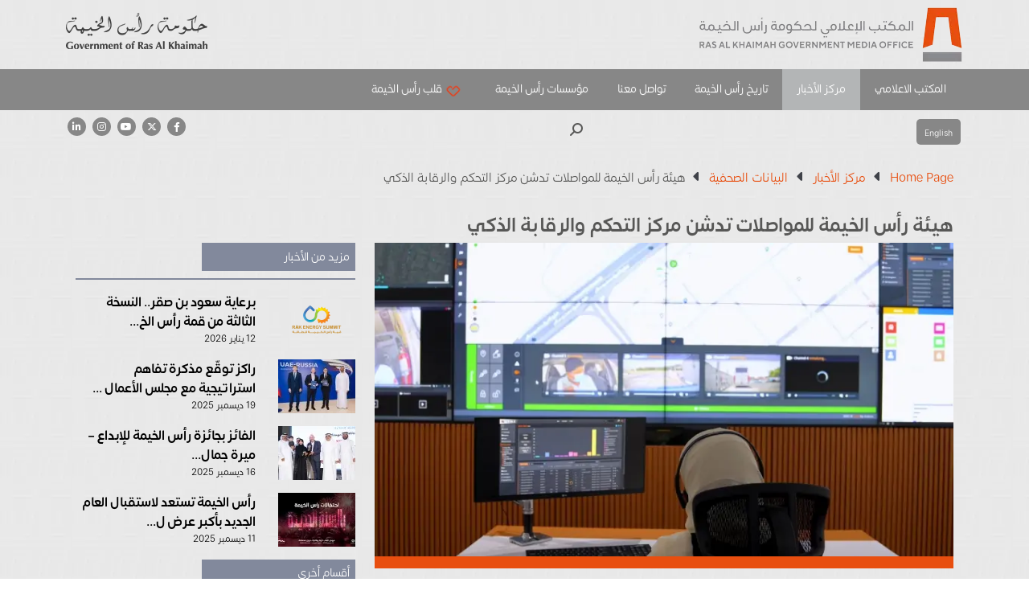

--- FILE ---
content_type: text/html; charset=UTF-8
request_url: https://www.rakmediaoffice.ae/ar/media-center/press-releases/rakta-launches-the-smart-control-center/
body_size: 17638
content:
<!doctype html>
<html dir="rtl" lang="ar">
<head>
	<meta charset="UTF-8">
	<meta name="viewport" content="width=device-width, initial-scale=1, maximum-scale=1, user-scalable=no">
	<link rel="profile" href="https://gmpg.org/xfn/11">
	<link rel="alternate" href="https://www.rakmediaoffice.ae/ar//ar/" hreflang="ar" />
	<link rel="alternate" href="https://www.rakmediaoffice.ae/ar/" hreflang="en" />
<link rel="stylesheet" href="https://cdnjs.cloudflare.com/ajax/libs/slick-carousel/1.8.1/slick.css"
		integrity="sha512-wR4oNhLBHf7smjy0K4oqzdWumd+r5/+6QO/vDda76MW5iug4PT7v86FoEkySIJft3XA0Ae6axhIvHrqwm793Nw=="
		crossorigin="anonymous" referrerpolicy="no-referrer" nonce="NDUwZDU2MjkxN2ExYjYxMQ=="  />
	<meta name='robots' content='index, follow, max-image-preview:large, max-snippet:-1, max-video-preview:-1' />
	<style>img:is([sizes="auto" i], [sizes^="auto," i]) { contain-intrinsic-size: 3000px 1500px }</style>
	
	<!-- This site is optimized with the Yoast SEO plugin v24.7 - https://yoast.com/wordpress/plugins/seo/ -->
	<title>هيئة رأس الخيمة للمواصلات تدشن مركز التحكم والرقابة الذكي - Home Page</title>
	<meta name="description" content="دشنت هيئة رأس الخيمة للمواصلات مركز التحكم والرقابة الذكي والقائم على تقنيات الذكاء الاصطناعي والبيانات الضخمة لوسائل النقل" />
	<link rel="canonical" href="https://www.rakmediaoffice.ae/ar/media-center/press-releases/rakta-launches-the-smart-control-center/" />
	<meta property="og:locale" content="ar_AR" />
	<meta property="og:type" content="article" />
	<meta property="og:title" content="هيئة رأس الخيمة للمواصلات تدشن مركز التحكم والرقابة الذكي - Home Page" />
	<meta property="og:description" content="دشنت هيئة رأس الخيمة للمواصلات مركز التحكم والرقابة الذكي والقائم على تقنيات الذكاء الاصطناعي والبيانات الضخمة لوسائل النقل" />
	<meta property="og:url" content="https://www.rakmediaoffice.ae/ar/media-center/press-releases/rakta-launches-the-smart-control-center/" />
	<meta property="og:site_name" content="Home Page" />
	<meta property="article:published_time" content="2022-06-24T07:55:29+00:00" />
	<meta property="article:modified_time" content="2022-06-30T07:48:44+00:00" />
	<meta property="og:image" content="https://www.rakmediaoffice.ae/wp-content/uploads/2022/06/11.jpg" />
	<meta property="og:image:width" content="1920" />
	<meta property="og:image:height" content="1080" />
	<meta property="og:image:type" content="image/jpeg" />
	<meta name="author" content="Diya Murra" />
	<meta name="twitter:card" content="summary_large_image" />
	<meta name="twitter:label1" content="كُتب بواسطة" />
	<meta name="twitter:data1" content="Diya Murra" />
	<meta name="twitter:label2" content="وقت القراءة المُقدّر" />
	<meta name="twitter:data2" content="دقيقتان" />
	<script type="application/ld+json" class="yoast-schema-graph">{"@context":"https://schema.org","@graph":[{"@type":"WebPage","@id":"https://www.rakmediaoffice.ae/ar/media-center/press-releases/rakta-launches-the-smart-control-center/","url":"https://www.rakmediaoffice.ae/ar/media-center/press-releases/rakta-launches-the-smart-control-center/","name":"هيئة رأس الخيمة للمواصلات تدشن مركز التحكم والرقابة الذكي - Home Page","isPartOf":{"@id":"https://www.rakmediaoffice.ae/ar/#website"},"primaryImageOfPage":{"@id":"https://www.rakmediaoffice.ae/ar/media-center/press-releases/rakta-launches-the-smart-control-center/#primaryimage"},"image":{"@id":"https://www.rakmediaoffice.ae/ar/media-center/press-releases/rakta-launches-the-smart-control-center/#primaryimage"},"thumbnailUrl":"https://www.rakmediaoffice.ae/wp-content/uploads/2022/06/11.jpg","datePublished":"2022-06-24T07:55:29+00:00","dateModified":"2022-06-30T07:48:44+00:00","author":{"@id":"https://www.rakmediaoffice.ae/ar/#/schema/person/3c7798cd1babbf95cbdf2a31bd70f7b3"},"description":"دشنت هيئة رأس الخيمة للمواصلات مركز التحكم والرقابة الذكي والقائم على تقنيات الذكاء الاصطناعي والبيانات الضخمة لوسائل النقل","breadcrumb":{"@id":"https://www.rakmediaoffice.ae/ar/media-center/press-releases/rakta-launches-the-smart-control-center/#breadcrumb"},"inLanguage":"ar","potentialAction":[{"@type":"ReadAction","target":["https://www.rakmediaoffice.ae/ar/media-center/press-releases/rakta-launches-the-smart-control-center/"]}]},{"@type":"ImageObject","inLanguage":"ar","@id":"https://www.rakmediaoffice.ae/ar/media-center/press-releases/rakta-launches-the-smart-control-center/#primaryimage","url":"https://www.rakmediaoffice.ae/wp-content/uploads/2022/06/11.jpg","contentUrl":"https://www.rakmediaoffice.ae/wp-content/uploads/2022/06/11.jpg","width":1920,"height":1080},{"@type":"BreadcrumbList","@id":"https://www.rakmediaoffice.ae/ar/media-center/press-releases/rakta-launches-the-smart-control-center/#breadcrumb","itemListElement":[{"@type":"ListItem","position":1,"name":"Homepage","item":"https://www.rakmediaoffice.ae/ar/"},{"@type":"ListItem","position":2,"name":"مركز الأخبار","item":"https://www.rakmediaoffice.ae/ar/media-center/"},{"@type":"ListItem","position":3,"name":"البيانات الصحفية","item":"https://www.rakmediaoffice.ae/ar/media-center/press-releases/"},{"@type":"ListItem","position":4,"name":"هيئة رأس الخيمة للمواصلات تدشن مركز التحكم والرقابة الذكي"}]},{"@type":"WebSite","@id":"https://www.rakmediaoffice.ae/ar/#website","url":"https://www.rakmediaoffice.ae/ar/","name":"Home Page","description":"Welcome to Ras Al Khaimah Media Office","potentialAction":[{"@type":"SearchAction","target":{"@type":"EntryPoint","urlTemplate":"https://www.rakmediaoffice.ae/ar/?s={search_term_string}"},"query-input":{"@type":"PropertyValueSpecification","valueRequired":true,"valueName":"search_term_string"}}],"inLanguage":"ar"},{"@type":"Person","@id":"https://www.rakmediaoffice.ae/ar/#/schema/person/3c7798cd1babbf95cbdf2a31bd70f7b3","name":"Diya Murra","image":{"@type":"ImageObject","inLanguage":"ar","@id":"https://www.rakmediaoffice.ae/ar/#/schema/person/image/","url":"https://secure.gravatar.com/avatar/84d550f60db5c558e7c3fe40f4dad39b?s=96&d=mm&r=g","contentUrl":"https://secure.gravatar.com/avatar/84d550f60db5c558e7c3fe40f4dad39b?s=96&d=mm&r=g","caption":"Diya Murra"},"url":"https://www.rakmediaoffice.ae/ar/author/diya/"}]}</script>
	<!-- / Yoast SEO plugin. -->


<link rel='dns-prefetch' href='//code.jquery.com' />
<link rel='dns-prefetch' href='//cdn.jsdelivr.net' />
<link rel='dns-prefetch' href='//cdnjs.cloudflare.com' />
<link rel='dns-prefetch' href='//use.fontawesome.com' />
<link rel="alternate" type="application/rss+xml" title="Home Page &laquo; الخلاصة" href="https://www.rakmediaoffice.ae/ar/feed/" />
<link rel="alternate" type="application/rss+xml" title="Home Page &laquo; خلاصة التعليقات" href="https://www.rakmediaoffice.ae/ar/comments/feed/" />
<link rel='stylesheet' id='wp-block-library-rtl-css' href='https://www.rakmediaoffice.ae/wp-includes/css/dist/block-library/style-rtl.min.css?ver=6.7.2' media='all' />
<link rel='stylesheet' id='font-awesome-svg-styles-css' href='https://www.rakmediaoffice.ae/wp-content/uploads/font-awesome/v6.4.2/css/svg-with-js.css' media='all' />
<style id='font-awesome-svg-styles-inline-css'>
   .wp-block-font-awesome-icon svg::before,
   .wp-rich-text-font-awesome-icon svg::before {content: unset;}
</style>
<style id='classic-theme-styles-inline-css'>
/*! This file is auto-generated */
.wp-block-button__link{color:#fff;background-color:#32373c;border-radius:9999px;box-shadow:none;text-decoration:none;padding:calc(.667em + 2px) calc(1.333em + 2px);font-size:1.125em}.wp-block-file__button{background:#32373c;color:#fff;text-decoration:none}
</style>
<style id='global-styles-inline-css'>
:root{--wp--preset--aspect-ratio--square: 1;--wp--preset--aspect-ratio--4-3: 4/3;--wp--preset--aspect-ratio--3-4: 3/4;--wp--preset--aspect-ratio--3-2: 3/2;--wp--preset--aspect-ratio--2-3: 2/3;--wp--preset--aspect-ratio--16-9: 16/9;--wp--preset--aspect-ratio--9-16: 9/16;--wp--preset--color--black: #000000;--wp--preset--color--cyan-bluish-gray: #abb8c3;--wp--preset--color--white: #ffffff;--wp--preset--color--pale-pink: #f78da7;--wp--preset--color--vivid-red: #cf2e2e;--wp--preset--color--luminous-vivid-orange: #ff6900;--wp--preset--color--luminous-vivid-amber: #fcb900;--wp--preset--color--light-green-cyan: #7bdcb5;--wp--preset--color--vivid-green-cyan: #00d084;--wp--preset--color--pale-cyan-blue: #8ed1fc;--wp--preset--color--vivid-cyan-blue: #0693e3;--wp--preset--color--vivid-purple: #9b51e0;--wp--preset--gradient--vivid-cyan-blue-to-vivid-purple: linear-gradient(135deg,rgba(6,147,227,1) 0%,rgb(155,81,224) 100%);--wp--preset--gradient--light-green-cyan-to-vivid-green-cyan: linear-gradient(135deg,rgb(122,220,180) 0%,rgb(0,208,130) 100%);--wp--preset--gradient--luminous-vivid-amber-to-luminous-vivid-orange: linear-gradient(135deg,rgba(252,185,0,1) 0%,rgba(255,105,0,1) 100%);--wp--preset--gradient--luminous-vivid-orange-to-vivid-red: linear-gradient(135deg,rgba(255,105,0,1) 0%,rgb(207,46,46) 100%);--wp--preset--gradient--very-light-gray-to-cyan-bluish-gray: linear-gradient(135deg,rgb(238,238,238) 0%,rgb(169,184,195) 100%);--wp--preset--gradient--cool-to-warm-spectrum: linear-gradient(135deg,rgb(74,234,220) 0%,rgb(151,120,209) 20%,rgb(207,42,186) 40%,rgb(238,44,130) 60%,rgb(251,105,98) 80%,rgb(254,248,76) 100%);--wp--preset--gradient--blush-light-purple: linear-gradient(135deg,rgb(255,206,236) 0%,rgb(152,150,240) 100%);--wp--preset--gradient--blush-bordeaux: linear-gradient(135deg,rgb(254,205,165) 0%,rgb(254,45,45) 50%,rgb(107,0,62) 100%);--wp--preset--gradient--luminous-dusk: linear-gradient(135deg,rgb(255,203,112) 0%,rgb(199,81,192) 50%,rgb(65,88,208) 100%);--wp--preset--gradient--pale-ocean: linear-gradient(135deg,rgb(255,245,203) 0%,rgb(182,227,212) 50%,rgb(51,167,181) 100%);--wp--preset--gradient--electric-grass: linear-gradient(135deg,rgb(202,248,128) 0%,rgb(113,206,126) 100%);--wp--preset--gradient--midnight: linear-gradient(135deg,rgb(2,3,129) 0%,rgb(40,116,252) 100%);--wp--preset--font-size--small: 13px;--wp--preset--font-size--medium: 20px;--wp--preset--font-size--large: 36px;--wp--preset--font-size--x-large: 42px;--wp--preset--spacing--20: 0.44rem;--wp--preset--spacing--30: 0.67rem;--wp--preset--spacing--40: 1rem;--wp--preset--spacing--50: 1.5rem;--wp--preset--spacing--60: 2.25rem;--wp--preset--spacing--70: 3.38rem;--wp--preset--spacing--80: 5.06rem;--wp--preset--shadow--natural: 6px 6px 9px rgba(0, 0, 0, 0.2);--wp--preset--shadow--deep: 12px 12px 50px rgba(0, 0, 0, 0.4);--wp--preset--shadow--sharp: 6px 6px 0px rgba(0, 0, 0, 0.2);--wp--preset--shadow--outlined: 6px 6px 0px -3px rgba(255, 255, 255, 1), 6px 6px rgba(0, 0, 0, 1);--wp--preset--shadow--crisp: 6px 6px 0px rgba(0, 0, 0, 1);}:where(.is-layout-flex){gap: 0.5em;}:where(.is-layout-grid){gap: 0.5em;}body .is-layout-flex{display: flex;}.is-layout-flex{flex-wrap: wrap;align-items: center;}.is-layout-flex > :is(*, div){margin: 0;}body .is-layout-grid{display: grid;}.is-layout-grid > :is(*, div){margin: 0;}:where(.wp-block-columns.is-layout-flex){gap: 2em;}:where(.wp-block-columns.is-layout-grid){gap: 2em;}:where(.wp-block-post-template.is-layout-flex){gap: 1.25em;}:where(.wp-block-post-template.is-layout-grid){gap: 1.25em;}.has-black-color{color: var(--wp--preset--color--black) !important;}.has-cyan-bluish-gray-color{color: var(--wp--preset--color--cyan-bluish-gray) !important;}.has-white-color{color: var(--wp--preset--color--white) !important;}.has-pale-pink-color{color: var(--wp--preset--color--pale-pink) !important;}.has-vivid-red-color{color: var(--wp--preset--color--vivid-red) !important;}.has-luminous-vivid-orange-color{color: var(--wp--preset--color--luminous-vivid-orange) !important;}.has-luminous-vivid-amber-color{color: var(--wp--preset--color--luminous-vivid-amber) !important;}.has-light-green-cyan-color{color: var(--wp--preset--color--light-green-cyan) !important;}.has-vivid-green-cyan-color{color: var(--wp--preset--color--vivid-green-cyan) !important;}.has-pale-cyan-blue-color{color: var(--wp--preset--color--pale-cyan-blue) !important;}.has-vivid-cyan-blue-color{color: var(--wp--preset--color--vivid-cyan-blue) !important;}.has-vivid-purple-color{color: var(--wp--preset--color--vivid-purple) !important;}.has-black-background-color{background-color: var(--wp--preset--color--black) !important;}.has-cyan-bluish-gray-background-color{background-color: var(--wp--preset--color--cyan-bluish-gray) !important;}.has-white-background-color{background-color: var(--wp--preset--color--white) !important;}.has-pale-pink-background-color{background-color: var(--wp--preset--color--pale-pink) !important;}.has-vivid-red-background-color{background-color: var(--wp--preset--color--vivid-red) !important;}.has-luminous-vivid-orange-background-color{background-color: var(--wp--preset--color--luminous-vivid-orange) !important;}.has-luminous-vivid-amber-background-color{background-color: var(--wp--preset--color--luminous-vivid-amber) !important;}.has-light-green-cyan-background-color{background-color: var(--wp--preset--color--light-green-cyan) !important;}.has-vivid-green-cyan-background-color{background-color: var(--wp--preset--color--vivid-green-cyan) !important;}.has-pale-cyan-blue-background-color{background-color: var(--wp--preset--color--pale-cyan-blue) !important;}.has-vivid-cyan-blue-background-color{background-color: var(--wp--preset--color--vivid-cyan-blue) !important;}.has-vivid-purple-background-color{background-color: var(--wp--preset--color--vivid-purple) !important;}.has-black-border-color{border-color: var(--wp--preset--color--black) !important;}.has-cyan-bluish-gray-border-color{border-color: var(--wp--preset--color--cyan-bluish-gray) !important;}.has-white-border-color{border-color: var(--wp--preset--color--white) !important;}.has-pale-pink-border-color{border-color: var(--wp--preset--color--pale-pink) !important;}.has-vivid-red-border-color{border-color: var(--wp--preset--color--vivid-red) !important;}.has-luminous-vivid-orange-border-color{border-color: var(--wp--preset--color--luminous-vivid-orange) !important;}.has-luminous-vivid-amber-border-color{border-color: var(--wp--preset--color--luminous-vivid-amber) !important;}.has-light-green-cyan-border-color{border-color: var(--wp--preset--color--light-green-cyan) !important;}.has-vivid-green-cyan-border-color{border-color: var(--wp--preset--color--vivid-green-cyan) !important;}.has-pale-cyan-blue-border-color{border-color: var(--wp--preset--color--pale-cyan-blue) !important;}.has-vivid-cyan-blue-border-color{border-color: var(--wp--preset--color--vivid-cyan-blue) !important;}.has-vivid-purple-border-color{border-color: var(--wp--preset--color--vivid-purple) !important;}.has-vivid-cyan-blue-to-vivid-purple-gradient-background{background: var(--wp--preset--gradient--vivid-cyan-blue-to-vivid-purple) !important;}.has-light-green-cyan-to-vivid-green-cyan-gradient-background{background: var(--wp--preset--gradient--light-green-cyan-to-vivid-green-cyan) !important;}.has-luminous-vivid-amber-to-luminous-vivid-orange-gradient-background{background: var(--wp--preset--gradient--luminous-vivid-amber-to-luminous-vivid-orange) !important;}.has-luminous-vivid-orange-to-vivid-red-gradient-background{background: var(--wp--preset--gradient--luminous-vivid-orange-to-vivid-red) !important;}.has-very-light-gray-to-cyan-bluish-gray-gradient-background{background: var(--wp--preset--gradient--very-light-gray-to-cyan-bluish-gray) !important;}.has-cool-to-warm-spectrum-gradient-background{background: var(--wp--preset--gradient--cool-to-warm-spectrum) !important;}.has-blush-light-purple-gradient-background{background: var(--wp--preset--gradient--blush-light-purple) !important;}.has-blush-bordeaux-gradient-background{background: var(--wp--preset--gradient--blush-bordeaux) !important;}.has-luminous-dusk-gradient-background{background: var(--wp--preset--gradient--luminous-dusk) !important;}.has-pale-ocean-gradient-background{background: var(--wp--preset--gradient--pale-ocean) !important;}.has-electric-grass-gradient-background{background: var(--wp--preset--gradient--electric-grass) !important;}.has-midnight-gradient-background{background: var(--wp--preset--gradient--midnight) !important;}.has-small-font-size{font-size: var(--wp--preset--font-size--small) !important;}.has-medium-font-size{font-size: var(--wp--preset--font-size--medium) !important;}.has-large-font-size{font-size: var(--wp--preset--font-size--large) !important;}.has-x-large-font-size{font-size: var(--wp--preset--font-size--x-large) !important;}
:where(.wp-block-post-template.is-layout-flex){gap: 1.25em;}:where(.wp-block-post-template.is-layout-grid){gap: 1.25em;}
:where(.wp-block-columns.is-layout-flex){gap: 2em;}:where(.wp-block-columns.is-layout-grid){gap: 2em;}
:root :where(.wp-block-pullquote){font-size: 1.5em;line-height: 1.6;}
</style>
<link rel='stylesheet' id='contact-form-7-css' href='https://www.rakmediaoffice.ae/wp-content/plugins/contact-form-7/includes/css/styles.css?ver=6.0.5' media='all' />
<link rel='stylesheet' id='contact-form-7-rtl-css' href='https://www.rakmediaoffice.ae/wp-content/plugins/contact-form-7/includes/css/styles-rtl.css?ver=6.0.5' media='all' />
<link rel='stylesheet' id='wpml-legacy-horizontal-list-0-css' href='https://www.rakmediaoffice.ae/wp-content/plugins/sitepress-multilingual-cms/templates/language-switchers/legacy-list-horizontal/style.min.css?ver=1' media='all' />
<link rel='stylesheet' id='wp-fullcalendar-css' href='https://www.rakmediaoffice.ae/wp-content/plugins/wp-fullcalendar/includes/css/main.css?ver=1.6' media='all' />
<link rel='stylesheet' id='wp-fullcalendar-tippy-light-css' href='https://www.rakmediaoffice.ae/wp-content/plugins/wp-fullcalendar/includes/css/tippy/light.css?ver=1.6' media='all' />
<link rel='stylesheet' id='rakmedia-style-rtl-css' href='https://www.rakmediaoffice.ae/wp-content/themes/rakmediatheme/style-rtl.css?ver=1.0.0' media='all' />
<link rel='stylesheet' id='bootstrap-css' href='https://www.rakmediaoffice.ae/wp-content/themes/rakmediatheme/assets/css/bootstrap.5.3.3.min.css' media='all' />
<link rel='stylesheet' id='carousel-css' href='https://www.rakmediaoffice.ae/wp-content/themes/rakmediatheme/assets/css/carousel.css' media='all' />
<link rel='stylesheet' id='flexslider-css' href='https://www.rakmediaoffice.ae/wp-content/themes/rakmediatheme/assets/css/flexslider.css' media='all' />
<link rel='stylesheet' id='flexslider-rtl-css' href='https://www.rakmediaoffice.ae/wp-content/themes/rakmediatheme/assets/css/flexslider-rtl-min.css' media='all' />
<link rel='stylesheet' id='cookieconsent-css' href='https://www.rakmediaoffice.ae/wp-content/themes/rakmediatheme/assets/css/ionicons.min.css' media='all' />
<link rel='stylesheet' id='menu-css' href='https://www.rakmediaoffice.ae/wp-content/themes/rakmediatheme/assets/css/menu.css' media='all' />
<link rel='stylesheet' id='newfeatures-css' href='https://www.rakmediaoffice.ae/wp-content/themes/rakmediatheme/assets/css/new-features.css' media='all' />
<link rel='stylesheet' id='style-1-css' href='https://www.rakmediaoffice.ae/wp-content/themes/rakmediatheme/style.css' media='all' />
<link rel='stylesheet' id='daterangepicker-css' href='https://cdn.jsdelivr.net/npm/daterangepicker/daterangepicker.css?ver=1' media='all' />
<link rel='stylesheet' id='fullcalendarcss-css' href='https://cdnjs.cloudflare.com/ajax/libs/fullcalendar/3.9.0/fullcalendar.min.css?ver=1' media='all' />
<link rel='stylesheet' id='font-awesome-official-css' href='https://use.fontawesome.com/releases/v6.4.2/css/all.css' media='all' integrity="sha384-blOohCVdhjmtROpu8+CfTnUWham9nkX7P7OZQMst+RUnhtoY/9qemFAkIKOYxDI3" crossorigin="anonymous" />
<link rel='stylesheet' id='font-awesome-official-v4shim-css' href='https://use.fontawesome.com/releases/v6.4.2/css/v4-shims.css' media='all' integrity="sha384-IqMDcR2qh8kGcGdRrxwop5R2GiUY5h8aDR/LhYxPYiXh3sAAGGDkFvFqWgFvTsTd" crossorigin="anonymous" />
<!--n2css--><!--n2js--><script id="wpml-cookie-js-extra" nonce="NDUwZDU2MjkxN2ExYjYxMQ==" source="inline">
var wpml_cookies = {"wp-wpml_current_language":{"value":"ar","expires":1,"path":"\/"}};
var wpml_cookies = {"wp-wpml_current_language":{"value":"ar","expires":1,"path":"\/"}};
</script>
<script defer type='text/javascript' nonce='NDUwZDU2MjkxN2ExYjYxMQ==' src="https://www.rakmediaoffice.ae/wp-content/plugins/sitepress-multilingual-cms/res/js/cookies/language-cookie.js?ver=486900" id="wpml-cookie-js" defer data-wp-strategy="defer"></script>
<script defer type='text/javascript' nonce='NDUwZDU2MjkxN2ExYjYxMQ==' src="https://www.rakmediaoffice.ae/wp-content/themes/rakmediatheme/assets/js/jquery-3.7.1.min.js" id="jquery-js"></script>
<script defer type='text/javascript' nonce='NDUwZDU2MjkxN2ExYjYxMQ==' src="https://code.jquery.com/jquery-migrate-3.3.2.min.js?ver=3.3.2" id="jquery-migrate-js"></script>
<script defer type='text/javascript' nonce='NDUwZDU2MjkxN2ExYjYxMQ==' src="https://www.rakmediaoffice.ae/wp-includes/js/jquery/ui/core.min.js?ver=1.13.3" id="jquery-ui-core-js"></script>
<script defer type='text/javascript' nonce='NDUwZDU2MjkxN2ExYjYxMQ==' src="https://www.rakmediaoffice.ae/wp-includes/js/jquery/ui/menu.min.js?ver=1.13.3" id="jquery-ui-menu-js"></script>
<script defer type='text/javascript' nonce='NDUwZDU2MjkxN2ExYjYxMQ==' src="https://www.rakmediaoffice.ae/wp-includes/js/jquery/ui/selectmenu.min.js?ver=1.13.3" id="jquery-ui-selectmenu-js"></script>
<script defer type='text/javascript' nonce='NDUwZDU2MjkxN2ExYjYxMQ==' src="https://www.rakmediaoffice.ae/wp-includes/js/jquery/ui/tooltip.min.js?ver=1.13.3" id="jquery-ui-tooltip-js"></script>
<script defer type='text/javascript' nonce='NDUwZDU2MjkxN2ExYjYxMQ==' src="https://www.rakmediaoffice.ae/wp-includes/js/dist/vendor/moment.min.js?ver=2.30.1" id="moment-js"></script>
<script defer type='text/javascript' nonce='NDUwZDU2MjkxN2ExYjYxMQ==' id="moment-js-after" nonce="NDUwZDU2MjkxN2ExYjYxMQ==" source="inline">
moment.updateLocale( 'ar', {"months":["\u064a\u0646\u0627\u064a\u0631","\u0641\u0628\u0631\u0627\u064a\u0631","\u0645\u0627\u0631\u0633","\u0623\u0628\u0631\u064a\u0644","\u0645\u0627\u064a\u0648","\u064a\u0648\u0646\u064a\u0648","\u064a\u0648\u0644\u064a\u0648","\u0623\u063a\u0633\u0637\u0633","\u0633\u0628\u062a\u0645\u0628\u0631","\u0623\u0643\u062a\u0648\u0628\u0631","\u0646\u0648\u0641\u0645\u0628\u0631","\u062f\u064a\u0633\u0645\u0628\u0631"],"monthsShort":["\u064a\u0646\u0627\u064a\u0631","\u0641\u0628\u0631\u0627\u064a\u0631","\u0645\u0627\u0631\u0633","\u0623\u0628\u0631\u064a\u0644","\u0645\u0627\u064a\u0648","\u064a\u0648\u0646\u064a\u0648","\u064a\u0648\u0644\u064a\u0648","\u0623\u063a\u0633\u0637\u0633","\u0633\u0628\u062a\u0645\u0628\u0631","\u0623\u0643\u062a\u0648\u0628\u0631","\u0646\u0648\u0641\u0645\u0628\u0631","\u062f\u064a\u0633\u0645\u0628\u0631"],"weekdays":["\u0627\u0644\u0623\u062d\u062f","\u0627\u0644\u0625\u062b\u0646\u064a\u0646","\u0627\u0644\u062b\u0644\u0627\u062b\u0627\u0621","\u0627\u0644\u0623\u0631\u0628\u0639\u0627\u0621","\u0627\u0644\u062e\u0645\u064a\u0633","\u0627\u0644\u062c\u0645\u0639\u0629","\u0627\u0644\u0633\u0628\u062a"],"weekdaysShort":["\u0627\u0644\u0623\u062d\u062f","\u0627\u0644\u0623\u062b\u0646\u064a\u0646","\u0627\u0644\u062b\u0644\u0627\u062b\u0627\u0621","\u0627\u0644\u0623\u0631\u0628\u0639\u0627\u0621","\u0627\u0644\u062e\u0645\u064a\u0633","\u0627\u0644\u062c\u0645\u0639\u0629","\u0627\u0644\u0633\u0628\u062a"],"week":{"dow":1},"longDateFormat":{"LT":"g:i a","LTS":null,"L":null,"LL":"F j, Y","LLL":"j F\u060c Y g:i a","LLLL":null}} );
</script>
<script id="wp-fullcalendar-js-extra" nonce="NDUwZDU2MjkxN2ExYjYxMQ==" source="inline">
var WPFC = {"ajaxurl":"https:\/\/www.rakmediaoffice.ae\/wp-admin\/admin-ajax.php?action=WP_FullCalendar","firstDay":"1","wpfc_theme":"","wpfc_limit":"3","wpfc_limit_txt":"more ...","timeFormat":"h(:mm)A","defaultView":"month","weekends":"true","header":{"left":"prev,next today","center":"title","right":"month"},"wpfc_qtips":"1","tippy_theme":"light-border","tippy_placement":"auto","tippy_loading":"Loading..."};
</script>
<script defer type='text/javascript' nonce='NDUwZDU2MjkxN2ExYjYxMQ==' src="https://www.rakmediaoffice.ae/wp-content/plugins/wp-fullcalendar/includes/js/main.js?ver=1.6" id="wp-fullcalendar-js"></script>
<script defer type='text/javascript' nonce='NDUwZDU2MjkxN2ExYjYxMQ==' src="https://www.rakmediaoffice.ae/wp-content/themes/rakmediatheme/assets/js/fullcalendar.locale.ar.js?ver=1" id="fullcalendar-ar-js"></script>
<script defer type='text/javascript' nonce='NDUwZDU2MjkxN2ExYjYxMQ==' src="https://www.rakmediaoffice.ae/wp-content/themes/rakmediatheme/assets/js/jquery.flexslider.js?ver=1" id="flexsliderjs-js"></script>
<script defer type='text/javascript' nonce='NDUwZDU2MjkxN2ExYjYxMQ==' src="https://www.rakmediaoffice.ae/wp-content/themes/rakmediatheme/assets/js/jquery.easing.js?ver=1" id="jquery-easing-js"></script>
<script defer type='text/javascript' nonce='NDUwZDU2MjkxN2ExYjYxMQ==' src="https://www.rakmediaoffice.ae/wp-content/themes/rakmediatheme/assets/js/script.js?ver=1" id="script-js"></script>
<script defer type='text/javascript' nonce='NDUwZDU2MjkxN2ExYjYxMQ==' src="https://cdn.jsdelivr.net/npm/slick-carousel@1.8.1/slick/slick.min.js?ver=1" id="slick-js"></script>
<script defer type='text/javascript' nonce='NDUwZDU2MjkxN2ExYjYxMQ==' src="https://cdnjs.cloudflare.com/ajax/libs/twbs-pagination/1.4.2/jquery.twbsPagination.js?ver=1" id="pagination-js"></script>
<script defer type='text/javascript' nonce='NDUwZDU2MjkxN2ExYjYxMQ==' src="https://cdn.jsdelivr.net/npm/daterangepicker/daterangepicker.js?ver=1" id="daterangepicker-js"></script>
<link rel="https://api.w.org/" href="https://www.rakmediaoffice.ae/ar/wp-json/" /><link rel="alternate" title="JSON" type="application/json" href="https://www.rakmediaoffice.ae/ar/wp-json/wp/v2/posts/7533" /><link rel="EditURI" type="application/rsd+xml" title="RSD" href="https://www.rakmediaoffice.ae/xmlrpc.php?rsd" />
<meta name="generator" content="WordPress 6.7.2" />
<link rel='shortlink' href='https://www.rakmediaoffice.ae/ar/?p=7533' />
<link rel="alternate" title="oEmbed (JSON)" type="application/json+oembed" href="https://www.rakmediaoffice.ae/ar/wp-json/oembed/1.0/embed?url=https%3A%2F%2Fwww.rakmediaoffice.ae%2Far%2Fmedia-center%2Fpress-releases%2Frakta-launches-the-smart-control-center%2F" />
<link rel="alternate" title="oEmbed (XML)" type="text/xml+oembed" href="https://www.rakmediaoffice.ae/ar/wp-json/oembed/1.0/embed?url=https%3A%2F%2Fwww.rakmediaoffice.ae%2Far%2Fmedia-center%2Fpress-releases%2Frakta-launches-the-smart-control-center%2F&#038;format=xml" />
<meta name="generator" content="WPML ver:4.8.6 stt:5,1;" />
<link rel="alternate" type="application/feed+json" title="Home Page &raquo; JSON Feed" href="https://www.rakmediaoffice.ae/ar/feed/json/" />
<style type="text/css" id="simple-css-output" nonce="NDUwZDU2MjkxN2ExYjYxMQ==">@media only screen and (min-device-width: 360px) and (max-device-width: 812px) and (-webkit-min-device-pixel-ratio: 3) and (orientation: portrait) { .banner-info {position:relative;top:50px;bottom:0;/*margin-bottom:11vh !important;*/}}}.news-info {position:relative;top:0px;}.entry-content { background: transparent !important; padding: 0 !important;}.no-paddings {padding-right:0 !important;padding-left:0 !important;}.home-title p {font-family: 'FrutigerLTPro Roman';line-height: 1.7rem; font-size:1rem;font-weight:400;}.news-text a {color:#ffffff}.entry-content p { line-height: 1.7rem; text-align: justify !important; font-size: 1.03rem; letter-spacing: 0.01em;}.post_image_bordered { border-bottom: 15px #e84e0f solid; margin-bottom:15px;}#breadcrumbs {width: 100%;}#breadcrumbs span a {color:#878787;text-decoration:underline;}.svg-inline--fa.fa-w-9,.svg-inline--fa.fa-twitter,.svg-inline--fa.fa-w-18,.svg-inline--fa.fa-instagram,.svg-inline--fa.fa-w-14,.svg-inline--fa.fa-linkedin { color: #FFF; background-color: #878787; font-size: 12px; text-align: center; padding: 5px; padding-top: 5px; padding-right: 5px; width: 23px; padding-top: 6px; height: 23px; padding-right: 5px; margin-top: 2px; transition: all ease 0.3s; -moz-transition: all ease 0.3s; -webkit-transition: all ease 0.3s; -o-transition: all ease 0.3s; -ms-transition: all ease 0.3s; border-radius: 50%; -moz-border-radius: 50%; -webkit-border-radius: 50%; -o-border-radius: 50%;}.pagination {clear:both;padding:20px 0;position:relative;font-size:18px;line-height:21px;} .pagination span, .pagination a {display:block;float:left;margin: 2px 2px 2px 0;padding:6px 9px 5px 9px;text-decoration:none;width:auto;color:#565657;background: transparent;} .pagination a:hover{color:#E84E0F;background: transparent;} .pagination .current{padding:6px 9px 5px 9px;color: #fff; background-color:#878786;}.page-active, #pagination-demo > li { display: block; } .page.active a { background-color: #878787 !important; color: white !important; } .other-entities-pic { padding-top: 0; } .other-entities-pic-in { height: 100%; width: 100% } .other-entities-pic-pic { position: relative; padding: 0 3px; margin: 0 auto; left: 0; right: 0; top: 50%; -webkit-transform: translateY(-50%); transform: translateY(-50%); }.p3 {margin-top: 5rem;}div#n2-ss-2 .nextend-bullet-bar {display:block !important;padding-top:4.5rem;}div#n2-ss-2 .n2-style-0b1501f187dd486f0b3833aafb1a1b8d-dot.n2-active {background: #878787 !important;}div#n2-ss-2 .n2-style-0b1501f187dd486f0b3833aafb1a1b8d-dot{background: #e84e0f;padding:3px;margin:20px 5px;}div#n2-ss-2 .n2-font-3d9da5332e582e879a21bb9cf30fa63f-hover {font-family: "FrutigerLTPro Bold";font-size:1.75rem;font-weighht:500;line-height:1.2;}div#n2-ss-2 .n2-font-b870ccf548622567991ac70cdd481482-paragraph {font-family: "FrutigerLTPro Roman";font-size:1rem;}div#n2-ss-3 .nextend-bullet-bar .n2-bullet.n2-active {background: #878787 !important;}div#n2-ss-3 .nextend-bullet-bar {display:block !important;padding-top:4.5rem;}div#n2-ss-3 .n2-style-0b1501f187dd486f0b3833aafb1a1b8d-dot{background: #e84e0f;padding:3px;margin:20px 5px;}div#n2-ss-3 .n2-font-3d9da5332e582e879a21bb9cf30fa63f-hover {font-family: 'RAK', Tahoma, Geneva, sans-serif;font-size:1.75rem;font-weighht:500;line-height:1.2;}div#n2-ss-3 .n2-font-b870ccf548622567991ac70cdd481482-paragraph {font-family: 'RAK', Tahoma, Geneva, sans-serif;font-size:1rem;}div.kt-row-layout-inner {margin-top:-20px !important}.wpml-ls ul li {list-style-type:none;margin-left:-80px;font-family: 'RAK', Tahoma, Geneva, sans-serif !important;}@media screen and (min-width:320px) and (max-width:812px) { .container {width: 100%;padding-right: 10px;padding-left: 10px;margin-right: auto;margin-left: auto;} .viewall {width:50%} .whaton-title{font-size:14px;font-weight:bold;line-height:16px;} .whatson-text{font-size:0.78rem;line-height:1rem;margin-top:5px;} .whatson-date{font-size:0.80rem;margin-top:5px !important;}}img.icon-sm {height: 6px;width:auto}.post_image_bordered { border-bottom: 15px #e84e0f solid;}div.wpcf7 {background-color: transparent;}.wpcf7 input[type="text"],.wpcf7 input[type="email"],.wpcf7 input[type="tel"],.wpcf7 input[type="subject"],.wpcf7 textarea {background:transparent !important;color:#495057;border: 1px solid #212529;padding:.375rem .75rem !important;}.wpcf7 input[type="text"],.wpcf7 input[type="email"],.wpcf7 input[type="tel"],.wpcf7 input[type="subject"] {width: 100%; display: inline;}.wpcf7 input[type=”submit”],.wpcf7 input[type=”button”],.wpcf7-submit {font-family: 'FrutigerLTPro Roman';background-color: #E84E0F!important;height: 46px;border: none;text-align: center;margin-top: -10px;padding: 0px 15% !important;display: block;color: #fff !important;font-size: 20px;text-transform: capitalize;cursor: pointer;}.one-half {position: relative;margin-right: 2%;float: left;margin-bottom: 20px;}.one-half { width: 48.5%; }.last-column {margin-right: 0 !important;clear: right;} @media only screen and (max-width: 767px) { .one-half { width: 100%; margin-right: 0; }}header .menu-menu-1-container { background-color: #878787; max-width: 1250px !important; margin: 0 auto; padding: 0 15px;}</style>		<style type="text/css">
					.site-title,
			.site-description {
				position: absolute;
				clip: rect(1px, 1px, 1px, 1px);
				}
					</style>
		<link rel="icon" href="https://www.rakmediaoffice.ae/wp-content/uploads/2021/10/favicon-150x150.png" sizes="32x32" />
<link rel="icon" href="https://www.rakmediaoffice.ae/wp-content/uploads/2021/10/favicon.png" sizes="192x192" />
<link rel="apple-touch-icon" href="https://www.rakmediaoffice.ae/wp-content/uploads/2021/10/favicon.png" />
<meta name="msapplication-TileImage" content="https://www.rakmediaoffice.ae/wp-content/uploads/2021/10/favicon.png" />
		<style id="wp-custom-css">
			header .main-menu li a {
    padding: 1em 2em !important;
    text-transform: uppercase;
}
/* Mel CSS */


/* Homepage Thumbnail */
.press-releases .press-releases-info{
		margin-bottom: 40px;
		height: 380px;
}
.press-releases	.press-releases-info img{
    height: 100%;
    width: 100%;
    -o-object-fit: cover;
       object-fit: cover;
}
.press-releases	.press-releases-info .press-releases-bg{
	bottom: 0;
}
/* Homepage Thumbnail */

	#primary.site-main header.page-header{
		width: 100%;
	}
	#primary.site-main header.page-header .page-title{
		padding: 0 30px;
		width: 100%;
	}	

/* Navigation */
@media (max-device-width: 768px) {
	.site-main{
		top: 180px !important;
	}

		#primary.site-main article.post .inside-article .row ul{
		width: 100%;
    padding: 30px 45px 0 45px !important;
    margin: 0;
	}
	
	.social .container .home-title{
		margin-bottom: 24px;
	}
	
	html[dir="rtl"] .language ul{
		margin: 0;
		padding: 0;
	}
		html[dir="rtl"] .language ul li{
		margin-left: -70px;
	}
	
	.press-releases .press-releases-info{
		margin-bottom: 40px;
		height: 250px;
}
	
	html[dir="rtl"] #masthead #mobile-fixed .logo.alignright{
		text-align: right;
		margin: 0;
	}
	html[dir="rtl"] #masthead #mobile-fixed .menu-icon{
		float: left !important;
	}
	html[dir="rtl"] #masthead #mobile-fixed 	.logo-2{
	float: right;
	} 
	html[dir="rtl"] #masthead .mobile-social-padding .social-icons{
		text-align: left;
		padding-top: 7px;
	}
	
	/* overlay menu */
		html[dir="rtl"] .overlay .menu .tab-search{
		margin-left: 0;
		width: 40px;
	}
	html[dir="rtl"] .overlay .menu input#search{
		padding: 0.375rem 2.75rem;
	}
	html[dir="rtl"] .overlay .menu .scroll-menu li{
		text-align: right;
	}
	html[dir="rtl"] .menu-icon .btn-close:after{
		left: 0;
	}
	html[dir="rtl"] .overlay .menu .scroll-menu{
		padding-right: 0 !important;
		padding-left: 17px !important;
	}
}

@media (min-device-width: 300px) and (max-device-width: 340px){
	html[dir="rtl"] #masthead #mobile-fixed .logo.alignright {
    text-align: right;
    margin: 0;
    width: 260px;
}
}
/* Navigation */
.menu-menu-1-container {
    background-color: #878787;
    max-width: 1200px !important;
    margin: 0 auto;
    padding: 0 15px;
}
		</style>
			<!-- Global site tag (gtag.js) - Google Analytics -->
    <script type="text/javascript" nonce="NDUwZDU2MjkxN2ExYjYxMQ==" async src="https://www.googletagmanager.com/gtag/js?id=UA-136385378-1"></script>
    <script type="text/javascript" nonce="NDUwZDU2MjkxN2ExYjYxMQ==">
        
      window.dataLayer = window.dataLayer || [];
      function gtag(){dataLayer.push(arguments);}
      gtag('js', new Date());
     
      gtag('config', 'UA-136385378-1');
    </script>
    <!-- Global site tag (gtag.js) - Google AdWords: 810377406 --> 
    <script async src="https://platform.twitter.com/widgets.js" charset="utf-8" nonce="NDUwZDU2MjkxN2ExYjYxMQ==" ></script>
    <script type="text/javascript" nonce="NDUwZDU2MjkxN2ExYjYxMQ==" async src="https://www.googletagmanager.com/gtag/js?id=AW-810377406"></script>
    <script type="text/javascript" nonce="NDUwZDU2MjkxN2ExYjYxMQ=="> window.dataLayer= window.dataLayer || []; function gtag(){dataLayer.push(arguments);} 
    gtag('js', new Date());
    gtag('config', 'AW-810377406'); </script> 
    
    
    
    
        
    <!-- Twitter universal website tag code -->
    <script type='text/javascript' nonce="NDUwZDU2MjkxN2ExYjYxMQ==">
    !function(e,t,n,s,u,a){e.twq||(s=e.twq=function(){s.exe?s.exe.apply(s,arguments):s.queue.push(arguments);
    },s.version='1.1',s.queue=[],u=t.createElement(n),u.async=!0,u.src='https:\/\/static.ads-twitter.com/uwt.js',
    a=t.getElementsByTagName(n)[0],a.parentNode.insertBefore(u,a))}(window,document,'script');
    // Insert Twitter Pixel ID and Standard Event data below
    twq('init','nzsrv');
    twq('track','PageView');
    </script>
    <!-- End Twitter universal website tag code -->
    
    
    <!-- Snapchat -->
    <script type='text/javascript' nonce="NDUwZDU2MjkxN2ExYjYxMQ=="> (function(win, doc, sdk_url){ if(win.snaptr) return; var tr=win.snaptr=function()
    { tr.handleRequest? tr.handleRequest.apply(tr, arguments):tr.queue.push(arguments); }; tr.queue = []; var s='script'; var
    new_script_section=doc.createElement(s); new_script_section.async=!0; new_script_section.src=sdk_url; var
    insert_pos=doc.getElementsByTagName(s)[0]; insert_pos.parentNode.insertBefore(new_script_section, insert_pos); })
    (window, document, 'https:\/\/sc-static.net/scevent.min.js');
    snaptr('init','932e2bf0-06d2-4bd1-885c-1e9d1d7fceaa',{ 'user_email':'<USER-EMAIL>' });
    snaptr('track','PAGE_VIEW'); </script> 
    <!-- Snapchat -->
    
    <!-- linkedin -->
    <script type="text/javascript" nonce="NDUwZDU2MjkxN2ExYjYxMQ==">
    _linkedin_partner_id = "1846060";
    window._linkedin_data_partner_ids = window._linkedin_data_partner_ids || [];
    window._linkedin_data_partner_ids.push(_linkedin_partner_id);
    </script><script type="text/javascript" nonce="NDUwZDU2MjkxN2ExYjYxMQ==">
    (function(){var s = document.getElementsByTagName("script")[0];
    var b = document.createElement("script");
    b.type = "text/javascript";b.async = true;
    b.src = "https:\/\/snap.licdn.com/li.lms-analytics/insight.min.js";
    s.parentNode.insertBefore(b, s);})();
    </script>
    <!-- linkedin -->
            <!-- Facebook Pixel Code -->
        <script type="text/javascript" nonce="NDUwZDU2MjkxN2ExYjYxMQ==">
        !function(f,b,e,v,n,t,s)
        {if(f.fbq)return;n=f.fbq=function(){n.callMethod?
        n.callMethod.apply(n,arguments):n.queue.push(arguments)};
        if(!f._fbq)f._fbq=n;n.push=n;n.loaded=!0;n.version='2.0';
        n.queue=[];t=b.createElement(e);t.async=!0;
        t.src=v;s=b.getElementsByTagName(e)[0];
        s.parentNode.insertBefore(t,s)}(window,document,'script',
        'https://connect.facebook.net/en_US/fbevents.js');
        fbq('init', '647020609711676');
        fbq('track', 'PageView');
        </script>
        <noscript>
        <img height="1" width="1"
        src="https://www.facebook.com/tr?id=647020609711676&ev=PageView
        &noscript=1"/>
        </noscript>
        <!-- End Facebook Pixel Code -->
        <script nonce="NDUwZDU2MjkxN2ExYjYxMQ==">
    function removeStyleTags() {
            var styleElements = document.querySelectorAll('style');
            styleElements.forEach(function(styleElement) {
                styleElement.parentNode.removeChild(styleElement);
            });
        }

        // Attach the function to the DOMContentLoaded event
        document.addEventListener('DOMContentLoaded', removeStyleTags);
    </script>
    
    <link src="https://www.rakmediaoffice.ae/wp-content/themes/rakmediatheme/assets/css/custom-style.css">


</head>

<body contenteditable="false">

<!-- Google Code for Remarketing Tag -->
<script type="text/javascript" nonce="NDUwZDU2MjkxN2ExYjYxMQ==">
/* <![CDATA[ */
var google_conversion_id = 810377406;
var google_custom_params = window.google_tag_params;
var google_remarketing_only = true;
/* ]]> */
</script>
 
<header id="masthead" class="header mt-0 mb-0 ">
    <!-- En Header starts here --> 
	<div class="container">
		<div id="mobile-fixed" class="mobile-fixed">
			<div class="row">
				<div class="col-md-6 " >
										<span class="logo alignright ">
						<a href="https://www.rakmediaoffice.ae/ar/">
								<img src="https://www.rakmediaoffice.ae/wp-content/themes/rakmediatheme/assets/images/RAKMO-Logo-to-website-RGB-01.png" alt="logo" class="mb-2" />
						</a>
					</span>
															<span class="menu-icon alignleft ">
						<div class="menu-btn">
							<a class="btn-open" href="javascript:void(0)"></a>
						</div>
					</span>
									</div><!--end-col-6-->
				
								<div class="col-lg-6 col-md-6 col-xs-12 text-left">
					<div class="logo-2"><img src="https://www.rakmediaoffice.ae/wp-content/themes/rakmediatheme/assets/images/rakk.png"  ></div>
				</div>
							</div><!--end-row-->
		</div>
	</div><!--end-container-->
			
		<!---menu--->
		
<div class="container-fluid menu-bg">
	<div class="row">
		<div class="col-md-12 mb-0">
			
			<div class="menu-menu-1-arabic-container"><ul id="menu-menu-1-arabic" class="main-menu" itemscope itemtype="http://www.schema.org/SiteNavigationElement"><li  id="menu-item-1823" class="menu-item menu-item-type-custom menu-item-object-custom menu-item-has-children dropdown menu-item-1823 nav-item"><a href="https://www.rakmediaoffice.ae/ar/the-office/about-ras-al-khaimah-government-media-office/" aria-haspopup="true" aria-expanded="true" class="dropdown-toggle nav-link" id="menu-item-dropdown-1823"><span itemprop="name">المكتب الاعلامي</span></a>
<ul class="pl-2 ml-1 mb-3 subcats" aria-labelledby="menu-item-dropdown-1823">
	<li  id="menu-item-1766" class="menu-item menu-item-type-post_type menu-item-object-page menu-item-1766 nav-item"><a itemprop="url" href="https://www.rakmediaoffice.ae/ar/the-office/about-ras-al-khaimah-government-media-office/" class="dropdown-item"><span itemprop="name">عن المكتب الإعلامي</span></a></li>
	<li  id="menu-item-1764" class="menu-item menu-item-type-post_type menu-item-object-page menu-item-1764 nav-item"><a itemprop="url" href="https://www.rakmediaoffice.ae/ar/the-office/the-ruler-sheikh-saud-bin-saqr-al-qasimi-s-message/" class="dropdown-item"><span itemprop="name">رسالة صاحب السمو</span></a></li>
	<li  id="menu-item-1763" class="menu-item menu-item-type-post_type menu-item-object-page menu-item-1763 nav-item"><a itemprop="url" href="https://www.rakmediaoffice.ae/ar/the-office/director-generals-message/" class="dropdown-item"><span itemprop="name">رسالة المدير العام</span></a></li>
	<li  id="menu-item-1762" class="menu-item menu-item-type-post_type menu-item-object-page menu-item-1762 nav-item"><a itemprop="url" href="https://www.rakmediaoffice.ae/ar/the-office/mission-vision-and-values/" class="dropdown-item"><span itemprop="name">الرسالة والرؤية والقيم</span></a></li>
</ul>
</li>
<li  id="menu-item-1880" class="menu-item menu-item-type-taxonomy menu-item-object-category current-post-ancestor current-menu-parent current-post-parent menu-item-has-children dropdown active menu-item-1880 nav-item active"><a href="https://www.rakmediaoffice.ae/ar/media-center/" aria-haspopup="true" aria-expanded="true" class="dropdown-toggle nav-link" id="menu-item-dropdown-1880"><span itemprop="name">مركز الأخبار</span></a>
<ul class="pl-2 ml-1 mb-3 subcats" aria-labelledby="menu-item-dropdown-1880">
	<li  id="menu-item-1882" class="menu-item menu-item-type-taxonomy menu-item-object-category current-post-ancestor current-menu-parent current-post-parent active menu-item-1882 nav-item active"><a itemprop="url" href="https://www.rakmediaoffice.ae/ar/media-center/press-releases/" class="dropdown-item"><span itemprop="name">البيانات الصحفية</span></a></li>
	<li  id="menu-item-5948" class="menu-item menu-item-type-taxonomy menu-item-object-category menu-item-5948 nav-item"><a itemprop="url" href="https://www.rakmediaoffice.ae/ar/media-center/information-kit/" class="dropdown-item"><span itemprop="name">الملف التعريفي</span></a></li>
	<li  id="menu-item-1884" class="menu-item menu-item-type-taxonomy menu-item-object-category menu-item-1884 nav-item"><a itemprop="url" href="https://www.rakmediaoffice.ae/ar/media-center/photo-gallery/" class="dropdown-item"><span itemprop="name">معرض الصور</span></a></li>
	<li  id="menu-item-1883" class="menu-item menu-item-type-taxonomy menu-item-object-category menu-item-1883 nav-item"><a itemprop="url" href="https://www.rakmediaoffice.ae/ar/media-center/video-gallery/" class="dropdown-item"><span itemprop="name">الفيديوهات</span></a></li>
</ul>
</li>
<li  id="menu-item-1767" class="menu-item menu-item-type-post_type menu-item-object-page menu-item-has-children dropdown menu-item-1767 nav-item"><a href="https://www.rakmediaoffice.ae/ar/about-ras-al-khaimah/history-of-ras-al-khaimah/" aria-haspopup="true" aria-expanded="true" class="dropdown-toggle nav-link" id="menu-item-dropdown-1767"><span itemprop="name">تاريخ رأس الخيمة</span></a>
<ul class="pl-2 ml-1 mb-3 subcats" aria-labelledby="menu-item-dropdown-1767">
	<li  id="menu-item-1824" class="menu-item menu-item-type-post_type menu-item-object-page menu-item-1824 nav-item"><a itemprop="url" href="https://www.rakmediaoffice.ae/ar/about-ras-al-khaimah/history-of-ras-al-khaimah/" class="dropdown-item"><span itemprop="name">تاريخ إمارة رأس الخيمة</span></a></li>
	<li  id="menu-item-1662" class="menu-item menu-item-type-post_type menu-item-object-page menu-item-1662 nav-item"><a itemprop="url" href="https://www.rakmediaoffice.ae/ar/about-ras-al-khaimah/facts-about-ras-al-khaimah/" class="dropdown-item"><span itemprop="name">حقائق</span></a></li>
	<li  id="menu-item-1663" class="menu-item menu-item-type-post_type menu-item-object-page menu-item-1663 nav-item"><a itemprop="url" href="https://www.rakmediaoffice.ae/ar/about-ras-al-khaimah/ras-al-khaimah-today/" class="dropdown-item"><span itemprop="name">رأس الخيمة اليوم</span></a></li>
	<li  id="menu-item-1661" class="menu-item menu-item-type-post_type menu-item-object-page menu-item-1661 nav-item"><a itemprop="url" href="https://www.rakmediaoffice.ae/ar/about-ras-al-khaimah/film-licensing/" class="dropdown-item"><span itemprop="name">تراخيص التصوير</span></a></li>
</ul>
</li>
<li  id="menu-item-1769" class="menu-item menu-item-type-post_type menu-item-object-page menu-item-1769 nav-item"><a itemprop="url" href="https://www.rakmediaoffice.ae/ar/contact-us/" class="nav-link"><span itemprop="name">تواصل معنا</span></a></li>
<li  id="menu-item-1772" class="menu-item menu-item-type-post_type menu-item-object-page menu-item-1772 nav-item"><a itemprop="url" href="https://www.rakmediaoffice.ae/ar/ras-al-khaima-entities/" class="nav-link"><span itemprop="name">مؤسسات رأس الخيمة</span></a></li>
<li  id="menu-item-12534" class="menu-item menu-item-type-custom menu-item-object-custom menu-item-12534 nav-item"><a target="_blank" rel="noopener noreferrer" itemprop="url" href="https://heartofrak.com/ar" class="nav-link"><span itemprop="name"><img src="https://www.rakmediaoffice.ae/wp-content/uploads/2025/03/heartofrak-logo.png" alt="Ramadan" target="_blank" style="height: 20px; width: auto; margin-right: 5px;margin-top:-4px;"> قلب رأس الخيمة</span></a></li>
</ul></div>			
			
		</div>
	</div>
</div>        <!-- Lang Switcher --> 
		
<div class="container mobile-social-padding">
	<div class="row">
	    <div class="col-md-5  col-sm-6 col-xs-3">
	          
		    <div class="language  mt-md-2 alignright">
			      
	        		        	
<div class="wpml-ls-statics-shortcode_actions wpml-ls wpml-ls-rtl wpml-ls-legacy-list-horizontal">
	<ul role="menu"><li class="wpml-ls-slot-shortcode_actions wpml-ls-item wpml-ls-item-en wpml-ls-first-item wpml-ls-last-item wpml-ls-item-legacy-list-horizontal" role="none">
				<a href="https://www.rakmediaoffice.ae/en/media-center/press-releases/rakta-launches-the-smart-control-center/" class="wpml-ls-link" role="menuitem"  aria-label="التبديل إلى English" title="التبديل إلى English" >
                    <span class="wpml-ls-native" lang="en">English</span></a>
			</li></ul>
</div>
				<!-- <a href="https://www.rakmediaoffice.ae/ar//ar/"  hreflang="ar">عربي</a> -->
			</div>
						
		</div><!--end-col-md-6-->
		
				<div class="col-lg-7  col-md-7 col-sm-6 col-xs-9 text-left text-sm-mobile  ">
					<div class="row ">
				
								<div class="col-lg-7 col-md-8 p-md-0 mt-md-2  ipad-search ">
    <div class="box-search-2 desktop-search">
        <form action="https://www.rakmediaoffice.ae/ar/" method="get" role="search">
	        
            <input type="search" id="search-2" class="form-control-2" value="" name="s" >
                        <button type="submit" class="btn box-search-2-btn">بحث</button>
            			
			<div class="tab-search-2">
            	<label for="search-2">
            	    <span class="fa fa-search"></span>
            	</label>
            </div>
        </form>
    </div>
</div>				<div class="col-lg-5 col-md-12">	
					<div class="social-icons">
			            <ul> 
			                <li><a href="https://www.facebook.com/RAKMediaOffice/" rel="noreferrer" target="_blank"><i class="fab fa-facebook-f"></i></a></li>
			                <li><a href="https://twitter.com/RAKmediaoffice" rel="noreferrer" target="_blank"><i class="fab fa-x-twitter"></i></a></li>
			                <li><a href="https://www.youtube.com/c/rakmediaoffice" rel="noreferrer" target="_blank"><i class="fab fa-youtube"></i></a></li>
			                <li><a href="https://www.instagram.com/rakmediaoffice/" rel="noreferrer" target="_blank"><i class="fab fa-instagram"></i></a></li>
			                <li><a href="https://www.linkedin.com/company/rak-media-office/" rel="noreferrer" target="_blank"><i class="fab fa-linkedin-in"></i></a></li>
			            </ul>
					</div>
      			</div><!--col-ms-3-->
			</div><!--row-->
		</div><!--end-col-6-->
	</div><!--end-row-->
</div><!--end-container-->
        <!-- Overlay Mobile Menu -->
        		<div class="overlay">
	  
    <div class="menu">
          <div class="box-search mobile-search">
        <form action="https://www.rakmediaoffice.ae/ar/" method="get" role="search">
            	<input type="search" id="search" class="form-control" value="" name="s">
            	<div class="tab-search open">
            	    <label for="search">
            	        <span class="fa fa-search"></span>
            	    </label>
                </div>
                </form>
            </div>
            <div class="scroll-menu">
				<ul id="menu-menu-1-arabic-1" class="" itemscope itemtype="http://www.schema.org/SiteNavigationElement"><li class="menu-item menu-item-type-custom menu-item-object-custom menu-item-has-children menu-item-1823"><a href="https://www.rakmediaoffice.ae/ar/the-office/about-ras-al-khaimah-government-media-office/">المكتب الاعلامي</a>
<ul class="sub-menu">
	<li class="menu-item menu-item-type-post_type menu-item-object-page menu-item-1766"><a href="https://www.rakmediaoffice.ae/ar/the-office/about-ras-al-khaimah-government-media-office/">عن المكتب الإعلامي</a></li>
	<li class="menu-item menu-item-type-post_type menu-item-object-page menu-item-1764"><a href="https://www.rakmediaoffice.ae/ar/the-office/the-ruler-sheikh-saud-bin-saqr-al-qasimi-s-message/">رسالة صاحب السمو</a></li>
	<li class="menu-item menu-item-type-post_type menu-item-object-page menu-item-1763"><a href="https://www.rakmediaoffice.ae/ar/the-office/director-generals-message/">رسالة المدير العام</a></li>
	<li class="menu-item menu-item-type-post_type menu-item-object-page menu-item-1762"><a href="https://www.rakmediaoffice.ae/ar/the-office/mission-vision-and-values/">الرسالة والرؤية والقيم</a></li>
</ul>
</li>
<li class="menu-item menu-item-type-taxonomy menu-item-object-category current-post-ancestor current-menu-parent current-post-parent menu-item-has-children menu-item-1880 active"><a href="https://www.rakmediaoffice.ae/ar/media-center/">مركز الأخبار</a>
<ul class="sub-menu">
	<li class="menu-item menu-item-type-taxonomy menu-item-object-category current-post-ancestor current-menu-parent current-post-parent menu-item-1882 active"><a href="https://www.rakmediaoffice.ae/ar/media-center/press-releases/">البيانات الصحفية</a></li>
	<li class="menu-item menu-item-type-taxonomy menu-item-object-category menu-item-5948"><a href="https://www.rakmediaoffice.ae/ar/media-center/information-kit/">الملف التعريفي</a></li>
	<li class="menu-item menu-item-type-taxonomy menu-item-object-category menu-item-1884"><a href="https://www.rakmediaoffice.ae/ar/media-center/photo-gallery/">معرض الصور</a></li>
	<li class="menu-item menu-item-type-taxonomy menu-item-object-category menu-item-1883"><a href="https://www.rakmediaoffice.ae/ar/media-center/video-gallery/">الفيديوهات</a></li>
</ul>
</li>
<li class="menu-item menu-item-type-post_type menu-item-object-page menu-item-has-children menu-item-1767"><a href="https://www.rakmediaoffice.ae/ar/about-ras-al-khaimah/history-of-ras-al-khaimah/">تاريخ رأس الخيمة</a>
<ul class="sub-menu">
	<li class="menu-item menu-item-type-post_type menu-item-object-page menu-item-1824"><a href="https://www.rakmediaoffice.ae/ar/about-ras-al-khaimah/history-of-ras-al-khaimah/">تاريخ إمارة رأس الخيمة</a></li>
	<li class="menu-item menu-item-type-post_type menu-item-object-page menu-item-1662"><a href="https://www.rakmediaoffice.ae/ar/about-ras-al-khaimah/facts-about-ras-al-khaimah/">حقائق</a></li>
	<li class="menu-item menu-item-type-post_type menu-item-object-page menu-item-1663"><a href="https://www.rakmediaoffice.ae/ar/about-ras-al-khaimah/ras-al-khaimah-today/">رأس الخيمة اليوم</a></li>
	<li class="menu-item menu-item-type-post_type menu-item-object-page menu-item-1661"><a href="https://www.rakmediaoffice.ae/ar/about-ras-al-khaimah/film-licensing/">تراخيص التصوير</a></li>
</ul>
</li>
<li class="menu-item menu-item-type-post_type menu-item-object-page menu-item-1769"><a href="https://www.rakmediaoffice.ae/ar/contact-us/">تواصل معنا</a></li>
<li class="menu-item menu-item-type-post_type menu-item-object-page menu-item-1772"><a href="https://www.rakmediaoffice.ae/ar/ras-al-khaima-entities/">مؤسسات رأس الخيمة</a></li>
<li class="menu-item menu-item-type-custom menu-item-object-custom menu-item-12534"><a target="_blank" href="https://heartofrak.com/ar"><img src="https://www.rakmediaoffice.ae/wp-content/uploads/2025/03/heartofrak-logo.png" alt="Ramadan" target="_blank" style="height: 20px; width: auto; margin-right: 5px;margin-top:-4px;"> قلب رأس الخيمة</a></li>
</ul>		</div>
    </div>
</div><!--end-menu-overlay-->			<!-- En Header ends -->	
</header><!-- #masthead -->


	<main id="primary" class="site-main">
		
		
<article id="post-7533" class="container mb-5">
	<div class="container no-paddings">
		<div class="inside-article">
			<div class="row">
		        <div class="col-md-12">
	
					<div class="breadcrumb mt-3 p-0">
												<p id="breadcrumbs"><!-- Breadcrumb NavXT 7.4.1 -->
<span property="itemListElement" typeof="ListItem"><a property="item" typeof="WebPage" title="Go to Home." href="https://www.rakmediaoffice.ae/ar/" class="home" ><span property="name">Home Page</span></a><meta property="position" content="1"></span><span class="sep"><span class="fas fa-caret-right breadcrumb-arrow divider" /></span><span property="itemListElement" typeof="ListItem"><a property="item" typeof="WebPage" title="Go to the مركز الأخبار category archives." href="https://www.rakmediaoffice.ae/ar/media-center/" class="taxonomy category" ><span property="name">مركز الأخبار</span></a><meta property="position" content="2"></span><span class="sep"><span class="fas fa-caret-right breadcrumb-arrow divider" /></span><span property="itemListElement" typeof="ListItem"><a property="item" typeof="WebPage" title="Go to the البيانات الصحفية category archives." href="https://www.rakmediaoffice.ae/ar/media-center/press-releases/" class="taxonomy category" ><span property="name">البيانات الصحفية</span></a><meta property="position" content="3"></span><span class="sep"><span class="fas fa-caret-right breadcrumb-arrow divider" /></span><span property="itemListElement" typeof="ListItem"><span property="name" class="post post-post current-item">هيئة رأس الخيمة للمواصلات تدشن مركز التحكم والرقابة الذكي</span><meta property="url" content="https://www.rakmediaoffice.ae/ar/media-center/press-releases/rakta-launches-the-smart-control-center/"><meta property="position" content="4"></span></p>
			   		</div>
	        	</div>
		        <div class="col-md-8 news-info mt-3">
					<h3 class="news-inner-title mb-2">هيئة رأس الخيمة للمواصلات تدشن مركز التحكم والرقابة الذكي</h3>		        </div>
				<div class="col-md-8">
		            <div class="banner-inner">
			            <div class="image-strip-inner"></div>
		                <img width="730" height="411" src="https://www.rakmediaoffice.ae/wp-content/uploads/2022/06/11.jpg" class="attachment-730x503 size-730x503 wp-post-image" alt="" decoding="async" fetchpriority="high" srcset="https://www.rakmediaoffice.ae/wp-content/uploads/2022/06/11.jpg 1920w, https://www.rakmediaoffice.ae/wp-content/uploads/2022/06/11-300x169.jpg 300w, https://www.rakmediaoffice.ae/wp-content/uploads/2022/06/11-1024x576.jpg 1024w, https://www.rakmediaoffice.ae/wp-content/uploads/2022/06/11-768x432.jpg 768w, https://www.rakmediaoffice.ae/wp-content/uploads/2022/06/11-1536x864.jpg 1536w" sizes="(max-width: 730px) 100vw, 730px" />		            </div>

		            <div class="row">
			            				        <div class="col-md-6 mb-3 mt-3 text-right ar-date">
					    			                <object data="https://www.rakmediaoffice.ae/wp-content/themes/rakmediatheme/assets/images/cal.svg" width="14px" height="auto" ></object> 24 يونيو 2022			            </div>
											    <div class="col-md-6 mb-3 mt-3 text-left">
					    					        				            								<a href="javascript:window.print();"><i class="fa fa-print text-dark text-right"></i></a>
	                                
				        </div>
			        </div><!--end col-8-->

				<div class="entry-content justify">
					<p>ضمن استراتيجيتها التطويرية لأنظمة النقل والمواصلات في إمارة رأس الخيمة، دشنت هيئة رأس الخيمة للمواصلات مركز التحكم والرقابة الذكي والقائم على تقنيات الذكاء الاصطناعي والبيانات الضخمة لوسائل النقل والتي تشمل جميع قطاعات النقل (حافلات النقل العام، مركبات الأجرة، حافلات النقل المدرسي، النقل البحري، وأنظمة النقل المصغرة).</p>
<p>حيث تتمحور مهام المركز على جمع المعلومات ودعم اتخاذ القرارات الاستراتيجية والمتابعة الاَنية والمباشرة لكافة وسائل النقل عن طريق التتبع الذكي والرقابة من خلال أنظمة التتبع والكاميرات الذكية لرصد كافة العمليات التشغيلية بما في ذلك رصد سلوكيات السائقين من خلال نظام &#8220;شاهين&#8221;.</p>
<p>كما يعمل المركز على رقابة وتتبع أنشطة النقل ودعم المنظومة التشغيلية والتوجيه الذكي لوسائل النقل وتحليل ومعالجة البيانات التشغيلية وعرضها عن طريق لوحات مؤشرات أداء حية تسهل عملية إدارة الأزمات والطوارئ لمنظومة النقل.</p>
<p>إضافة إلى تكامل مركز التحكم والرقابة الذكي مع التوجهات الحكومية لتحسين جودة الحياة في إمارة رأس الخيمة وتعزيز المدينة الاَمنة وفقاً لأعلى المعايير  العالمية.</p>
<p>وأفاد سعادة المهندس/ إسماعيل حسن البلوشي – المدير العام، أن الهيئة تسعى إلى تحقيق انسيابية النقل للجميع وضمان منظومة نقل اَمنة وموثوقة وذكية على مدار الساعة، حيث سيوفر المركز البيانات التي ستساعد على الإدارة الذكية لوسائل النقل وتوفير خدمات النقل المطلوبة بحسب البيانات والتغذية الراجعة، ويساهم المركز في خفض التكاليف التشغيلية من خلال التوجيه الذكي للحافلات العامة ومركبات الأجرة، والعمل على تطوير الخطط التوسعية المستقبلية لأنظمة النقل.</p>
<p>والجدير بالذكر أن منظومة الكاميرات الذكية والمرتبطة بالمركز ستساهم في تحقيق اسعاد الناس من خلال سهولة تتبع مفقوداتهم في وسائل النقل ورفع نسبة المعثورات. كما سيساهم المركز في تتبع سلوكيات السائقين من خلال رصد سلوكياتهم أثناء قيادة المركبات مما سيرفع مستوى السلامة في وسائل النقل ويعزز من أمن المواصلات في الإمارة.</p>
				</div><!-- .entry-content -->
			</div>
			<!-- sidebar content to be changed -->
			<div class="col-md-4">

				

   <div class="mb-3 border-news"><div class="same-topic-2">مزيد من الأخبار</div></div>
 
 	    <a href="https://www.rakmediaoffice.ae/ar/media-center/%d8%a8%d8%b1%d8%b9%d8%a7%d9%8a%d8%a9-%d8%b3%d8%b9%d9%88%d8%af-%d8%a8%d9%86-%d8%b5%d9%82%d8%b1-%d8%a7%d9%84%d9%86%d8%b3%d8%ae%d8%a9-%d8%a7%d9%84%d8%ab%d8%a7%d9%84%d8%ab%d8%a9-%d9%85%d9%86-%d9%82/" class="row mb-3" >
        <div class="col-md-4 col-xs-4"><img width="96" height="67" src="https://www.rakmediaoffice.ae/wp-content/uploads/2026/01/200121-RAK-Energy-Summit-logo-96x67.png" class="attachment-sidebar-thumb size-sidebar-thumb wp-post-image" alt="" decoding="async" /></div>
        
        <div class="col-md-8 col-xs-8">
            <div class="inner-right-text">
	            برعاية سعود بن صقر.. النسخة الثالثة من قمة رأس الخ...			<span class="news-date">12 يناير 2026</span></div>
        </div>
    </a><!--end-row-->
        <a href="https://www.rakmediaoffice.ae/ar/media-center/%d8%b1%d8%a7%d9%83%d8%b2-%d8%aa%d9%88%d9%82%d9%91%d8%b9-%d9%85%d8%b0%d9%83%d8%b1%d8%a9-%d8%aa%d9%81%d8%a7%d9%87%d9%85-%d8%a7%d8%b3%d8%aa%d8%b1%d8%a7%d8%aa%d9%8a%d8%ac%d9%8a%d8%a9-%d9%85%d8%b9-%d9%85/" class="row mb-3" >
        <div class="col-md-4 col-xs-4"><img width="96" height="67" src="https://www.rakmediaoffice.ae/wp-content/uploads/2025/12/RUBC-Chairman-Alexander-Vinokurov-second-from-left-with-RAKEZ-Group-CEO-Ramy-Jallad-third-from-left-during-the-MoU-exchange-96x67.jpeg" class="attachment-sidebar-thumb size-sidebar-thumb wp-post-image" alt="" decoding="async" /></div>
        
        <div class="col-md-8 col-xs-8">
            <div class="inner-right-text">
	            راكز توقّع مذكرة تفاهم استراتيجية مع مجلس الأعمال ...			<span class="news-date">19 ديسمبر 2025</span></div>
        </div>
    </a><!--end-row-->
        <a href="https://www.rakmediaoffice.ae/ar/media-center/%d8%a7%d9%84%d8%a7%d8%b9%d9%84%d8%a7%d9%86-%d8%b9%d9%86-%d8%a7%d9%84%d9%81%d8%a7%d8%a6%d8%b2-%d8%a8%d8%ac%d8%a7%d8%a6%d8%b2%d8%a9-%d8%b1%d8%a3%d8%b3-%d8%a7%d9%84%d8%ae%d9%8a%d9%85%d8%a9-%d9%84%d9%84/" class="row mb-3" >
        <div class="col-md-4 col-xs-4"><img width="96" height="67" src="https://www.rakmediaoffice.ae/wp-content/uploads/2025/12/DSC08221-1-96x67.jpg" class="attachment-sidebar-thumb size-sidebar-thumb wp-post-image" alt="" decoding="async" loading="lazy" /></div>
        
        <div class="col-md-8 col-xs-8">
            <div class="inner-right-text">
	            الفائز بجائزة رأس الخيمة للإبداع &#8211; ميرة جمال...			<span class="news-date">16 ديسمبر 2025</span></div>
        </div>
    </a><!--end-row-->
        <a href="https://www.rakmediaoffice.ae/ar/media-center/news/ras-al-khaimah-to-welcome-the-new-year-with-the-largest-fireworks-display-ever-seen/" class="row mb-3" >
        <div class="col-md-4 col-xs-4"><img width="96" height="67" src="https://www.rakmediaoffice.ae/wp-content/uploads/2025/12/NYE_A-96x67.jpg" class="attachment-sidebar-thumb size-sidebar-thumb wp-post-image" alt="" decoding="async" loading="lazy" /></div>
        
        <div class="col-md-8 col-xs-8">
            <div class="inner-right-text">
	            رأس الخيمة تستعد لاستقبال العام الجديد بأكبر عرض ل...			<span class="news-date">11 ديسمبر 2025</span></div>
        </div>
    </a><!--end-row-->
    

									<div class="mb-3 border-news">
						<div class="same-topic-2">أقسام أخرى</div>
					</div>
	                <a class="row mb-3 related_news" title="Press Releases" href="https://www.rakmediaoffice.ae/ar//ar/media-center/press-releases/">
	                	<div class="col-md-12 col-xs-12">
							<div class="inner-right-text text-md-right"><i class="fa fa-caret-right breadcrumb-arrow divider"></i> البيانات الصحفية</div>
	        			</div>
	                </a>

	                <a class="row mb-3 related_news" title="Photo Gallery" href="https://www.rakmediaoffice.ae/ar//ar/media-center/photo-gallery/">
	                	<div class="col-md-12 col-xs-12">
							<div class="inner-right-text text-md-right"><i class="fa fa-caret-right breadcrumb-arrow divider"></i> معرض الصور</div>
	        			</div>
	                </a>
	                <a class="row mb-3 related_news" title="Video Gallery" href="https://www.rakmediaoffice.ae/ar//ar/media-center/video-gallery/">
	                	<div class="col-md-12 col-xs-12">
							<div class="inner-right-text text-md-right"><i class="fa fa-caret-right breadcrumb-arrow divider"></i> الفيديوهات</div>
	        			</div>
	                </a>

				
	    	</div>
			<!-- end sidebar content to be changed -->
		</div>
	</div>

	<footer class="entry-footer">
			</footer><!-- .entry-footer -->
</article><!-- #post-13432 -->
		
	</main><!-- #main -->

</div>
</div>


<div class="newsletter-bg">
	<div class="news-letter-form">
				<p class="text-white">الاشتراك بقائمة النشرة البريدية</p>
				<div class="input-group">
			<form method="POST" enctype="multipart/form-data" data-form-editor="1126" id="fe_1126" novalidate>
    
				<input type="hidden" name="_antiForgeryToken" value="" />
    
				<input type="hidden" name="_id" value="1126" />
				<div class="container form-data">
					<div class="form-page">
						<div class="row two-column">
							<div class="cell col-md-8">
								<div class="form-group required">
								<label for="_Email"></label>
																		<input type="email" class="form-control rmo" id="_Email" name="_Email" placeholder="البريد الإلكتروني" required />
																		
																		<small class="help-block text-white">لن نشارك معلوماتك مع أي طرف ثالث</small>
																		<div class="text-danger validation-error hide d-none">Please enter a valid email address</div>
								</div>
                			</div>
							<div class="cell col-md-4">

							<div class="form-group">
								<div class="g-recaptcha"
									data-sitekey="6LfX93sUAAAAAPNd5ZPYxoEw9f3SRd-QX5FvNYBc"
									data-callback="captchaSubmit_1126"
									data-size="invisible"
									id="captcha_1126">
  								</div>
  							  							<button type="submit" onclick="return captchaValidate_1126()" class="btn btn-primary">إشترك</button>
  													</div>
                	</div>
            	</div>
        	</div>
      
		    <div id="validationErrors" class="row form-validation-errors hide d-none">
		        <div class="cell">
		          	<div class="form-group">
		            	<div class="alert alert-danger">
							<h4>The form contains errors</h4>
							<ul id="validationErrorsList"></ul>
		            	</div>
		          	</div>
		        </div>
		    </div>
		    </div>
		    			<p class="text-white" style="font-size:0.7em">هذا الموقع محمي بواسطة reCAPTCHA.<a style="text-decoration:underline" rel="noreferrer" href="https://policies.google.com/privacy?hl=ar" target="_blank"> سياسة الخصوصية </a> و <a style="text-decoration:underline" rel="noreferrer" href="https://policies.google.com/terms?hl=ar" target="_blank"> بنود الخدمة </a> الخاصة ب Google تتطبق.</p>
			
					  	</form>
		</div>
	</div>
</div>
<div class="footer-bg">
		<div class="container">
			<div class="row">

				<div class="col-md-12 mt-5">
						<div class="row">

    <div class="col-md-2 text-white">
        <h4>
            <a href="https://www.rakmediaoffice.ae/ar/the-office/about-ras-al-khaimah-government-media-office/" class="footer-btn-title">المكتب الاعلامي</a>
        </h4>
            <ul class="footer-menu">
                <li>
                    <a href="https://www.rakmediaoffice.ae/ar/the-office/about-ras-al-khaimah-government-media-office/">عن المكتب الإعلامي</a>
                </li>
                <li>
                    <a href="
                    https://www.rakmediaoffice.ae/ar/the-office/the-ruler-sheikh-saud-bin-saqr-al-qasimi-s-message/">رسالة صاحب السمو</a>
                </li>
                <li>
                    <a href="
                    https://www.rakmediaoffice.ae/ar/the-office/director-generals-message/">رسالة المدير العام</a>
                </li>
                <li>
                    <a href="
                    https://www.rakmediaoffice.ae/ar/the-office/mission-vision-and-values/">الرسالة والرؤية والقيم</a>
                </li>
            </ul>
    </div>
    <div class="col-md-2 text-white">
        <h4>
            <a href="
            https://www.rakmediaoffice.ae/ar//" class="footer-btn-title">مركز الأخبار</a>
        </h4>
            <ul class="footer-menu">
                <li>
                    <a href="https://www.rakmediaoffice.ae/ar/media-center/news/">اخر الأخبار</a>
                </li>
                <li>
                    <a href="https://www.rakmediaoffice.ae/ar/media-center/press-releases/">البيانات الصحفية</a>
                </li>
                <li>
                    <a href="https://www.rakmediaoffice.ae/ar/media-center/information-kit/">الملف التعريفي</a>
                </li>
                <li>
                    <a href="https://www.rakmediaoffice.ae/ar/media-center/photo-gallery/">معرض الصور</a>
                </li>
                <li>
                    <a href="https://www.rakmediaoffice.ae/ar/media-center/video-gallery/">الفيديوهات</a>
                </li>
            </ul>
    </div>
<!--     <div class="col-md-2 text-white">
        <h4>
            <a href="events/" class="footer-btn-title">الفعاليات</a>
        </h4>
    </div> -->
    <div class="col-md-2 text-white">
        <h4>
            <a href="
            https://www.rakmediaoffice.ae/ar/about-ras-al-khaimah/history-of-ras-al-khaimah/" class="footer-btn-title">إمارة رأس الخيمة</a>
        </h4>
            <ul class="footer-menu">
                <li>
                    <a href="https://www.rakmediaoffice.ae/ar/about-ras-al-khaimah/history-of-ras-al-khaimah/">تاريخ إمارة رأس الخيمة</a>
                </li>
                <li>
                    <a href="https://www.rakmediaoffice.ae/ar/about-ras-al-khaimah/facts/">حقائق</a>
                </li>
                <li>
                    <a href="https://www.rakmediaoffice.ae/ar/about-ras-al-khaimah/ras-al-khaimah-today/">رأس الخيمة اليوم</a>
                </li>
                <li>
                    <a href="https://www.rakmediaoffice.ae/ar/about-ras-al-khaimah/film-licensing/">تراخيص التصوير</a>
                </li>
            </ul>
    </div>
    <div class="col-md-2 text-white">
        <h4>
            <a href="
            https://www.rakmediaoffice.ae/ar/contact-us/" class="footer-btn-title">اتصل بنا</a>
        </h4>
    </div>
    <div class="col-md-2 text-white">
        <h4>
            <a href="https://www.rakmediaoffice.ae/ar/ras-al-khaimah-entities/" class="footer-btn-title">مؤسسات رأس الخيمة</a>
        </h4>
    </div>
</div>
<div class="hr-line mt-3"></div>
</div>
				<div class="col-md-6 copyright">
				    <small class="text-white">
    حقوق الطبع والنشر &#169; 2026 المكتب الإعلامي لحكومة رأس الخيمة. كل الحقوق محفوظة.
    </small>
				    </div>
				<div class="col-md-6 footer-social text-left"><span class="social-icons  "></a>
					<a href="https://www.facebook.com/RAKMediaOffice/" rel="noreferrer" target="_blank">	<i class="fab fa-facebook facebook-icon-footer mr-1 ml-1 text-white"></i></a>
					<a href="https://twitter.com/RAKmediaoffice" rel="noreferrer" target="_blank">	<i class="fab fa-x-twitter mr-1 ml-1 text-white"></i></a>
					<a href="https://www.youtube.com/c/rakmediaoffice" rel="noreferrer" target="_blank">	<i class="fab fa-youtube-square mr-1 ml-1 text-white"></i></a>
						<a href="https://www.instagram.com/rakmediaoffice/" rel="noreferrer" target="_blank">	<i class="fab fa-instagram  mr-1 ml-1 text-white"></i></a>
						<a href="https://www.linkedin.com/company/rak-media-office/" rel="noreferrer" target="_blank"> <i class="fab fa-linkedin  mr-1 ml-1  text-white"></i></a>

					</span></div>
				</div><!--end-row-->
		</div><!--contanier-->
	</div><!--end-footer-bg-->
<script defer type='text/javascript' nonce='NDUwZDU2MjkxN2ExYjYxMQ==' src="https://www.rakmediaoffice.ae/wp-includes/js/dist/hooks.min.js?ver=4d63a3d491d11ffd8ac6" id="wp-hooks-js"></script>
<script defer type='text/javascript' nonce='NDUwZDU2MjkxN2ExYjYxMQ==' src="https://www.rakmediaoffice.ae/wp-includes/js/dist/i18n.min.js?ver=5e580eb46a90c2b997e6" id="wp-i18n-js"></script>
<script defer type='text/javascript' nonce='NDUwZDU2MjkxN2ExYjYxMQ==' id="wp-i18n-js-after" nonce="NDUwZDU2MjkxN2ExYjYxMQ==" source="inline">
wp.i18n.setLocaleData( { 'text direction\u0004ltr': [ 'rtl' ] } );
</script>
<script defer type='text/javascript' nonce='NDUwZDU2MjkxN2ExYjYxMQ==' src="https://www.rakmediaoffice.ae/wp-content/plugins/contact-form-7/includes/swv/js/index.js?ver=6.0.5" id="swv-js"></script>
<script defer type='text/javascript' nonce='NDUwZDU2MjkxN2ExYjYxMQ==' id="contact-form-7-js-before" nonce="NDUwZDU2MjkxN2ExYjYxMQ==" source="inline">
var wpcf7 = {
    "api": {
        "root": "https:\/\/www.rakmediaoffice.ae\/ar\/wp-json\/",
        "namespace": "contact-form-7\/v1"
    },
    "cached": 1
};
</script>
<script defer type='text/javascript' nonce='NDUwZDU2MjkxN2ExYjYxMQ==' src="https://www.rakmediaoffice.ae/wp-content/plugins/contact-form-7/includes/js/index.js?ver=6.0.5" id="contact-form-7-js"></script>
<script defer type='text/javascript' nonce='NDUwZDU2MjkxN2ExYjYxMQ==' src="https://www.rakmediaoffice.ae/wp-content/themes/rakmediatheme/js/navigation.js?ver=1.0.0" id="rakmedia-navigation-js"></script>
<script defer type='text/javascript' nonce='NDUwZDU2MjkxN2ExYjYxMQ==' src="https://www.rakmediaoffice.ae/wp-content/themes/rakmediatheme/assets/js/jquery.mobile.custom.min.js" id="jquery mobile custom-js"></script>
<script defer type='text/javascript' nonce='NDUwZDU2MjkxN2ExYjYxMQ==' src="https://www.rakmediaoffice.ae/wp-content/themes/rakmediatheme/assets/js/bootstrap.5.3.3.bundle.min.js" id="bootstrap-js"></script>
<script defer type='text/javascript' nonce='NDUwZDU2MjkxN2ExYjYxMQ==' src="https://www.rakmediaoffice.ae/wp-content/themes/rakmediatheme/assets/js/banner.js" id="banner-js"></script>
<script defer type='text/javascript' nonce='NDUwZDU2MjkxN2ExYjYxMQ==' src="https://www.rakmediaoffice.ae/wp-content/themes/rakmediatheme/assets/js/carousel.js" id="carousel-js"></script>
<script defer type='text/javascript' nonce='NDUwZDU2MjkxN2ExYjYxMQ==' src="https://www.rakmediaoffice.ae/wp-content/themes/rakmediatheme/assets/js/cookieconsent.min.js" id="cookieconsent-js"></script>
<script defer type='text/javascript' nonce='NDUwZDU2MjkxN2ExYjYxMQ==' src="https://www.rakmediaoffice.ae/wp-content/themes/rakmediatheme/assets/js/FileSaver.min.js" id="filesaver-js"></script>
<script defer type='text/javascript' nonce='NDUwZDU2MjkxN2ExYjYxMQ==' src="https://www.rakmediaoffice.ae/wp-content/themes/rakmediatheme/assets/js/jszip.min.js" id="jszip-js"></script>
<script defer type='text/javascript' nonce='NDUwZDU2MjkxN2ExYjYxMQ==' src="https://www.rakmediaoffice.ae/wp-content/themes/rakmediatheme/assets/js/jszip-utils.js" id="jszip utils-js"></script>
<script defer type='text/javascript' nonce='NDUwZDU2MjkxN2ExYjYxMQ==' src="https://www.rakmediaoffice.ae/wp-content/themes/rakmediatheme/assets/js/lazyload.js" id="lazyload-js"></script>
<script defer type='text/javascript' nonce='NDUwZDU2MjkxN2ExYjYxMQ==' src="https://www.rakmediaoffice.ae/wp-content/themes/rakmediatheme/assets/js/marquee.js" id="marquee-js"></script>
<script defer type='text/javascript' nonce='NDUwZDU2MjkxN2ExYjYxMQ==' src="https://www.google.com/recaptcha/api.js?render=6LeJ1F8eAAAAAGsbvV4PVU-JPNaDRiG023LCB1B3&amp;ver=3.0" id="google-recaptcha-js"></script>
<script defer type='text/javascript' nonce='NDUwZDU2MjkxN2ExYjYxMQ==' src="https://www.rakmediaoffice.ae/wp-includes/js/dist/vendor/wp-polyfill.min.js?ver=3.15.0" id="wp-polyfill-js"></script>
<script defer type='text/javascript' nonce='NDUwZDU2MjkxN2ExYjYxMQ==' id="wpcf7-recaptcha-js-before" nonce="NDUwZDU2MjkxN2ExYjYxMQ==" source="inline">
var wpcf7_recaptcha = {
    "sitekey": "6LeJ1F8eAAAAAGsbvV4PVU-JPNaDRiG023LCB1B3",
    "actions": {
        "homepage": "homepage",
        "contactform": "contactform"
    }
};
</script>
<script defer type='text/javascript' nonce='NDUwZDU2MjkxN2ExYjYxMQ==' src="https://www.rakmediaoffice.ae/wp-content/plugins/contact-form-7/modules/recaptcha/index.js?ver=6.0.5" id="wpcf7-recaptcha-js"></script>
<script type="text/javascript" nonce="NDUwZDU2MjkxN2ExYjYxMQ==">
$(document).ready(function() {
  var $location = window.location.href;
  // console.log($location);
  $('.dropdown-item').each(function(){
  var $href = $(this).attr('href');
      if($location.includes($href)){
          $(this).parent('.nav-item').css('background','#b3b5b6');;
      }
  });

  // $("script").each(function(index){
  //   console.clear();
  //   hasNonce = $(this).attr('nonce');
  //   if(typeof hasNonce === "undefined"){
  //       $(this).attr('nonce','NDUwZDU2MjkxN2ExYjYxMQ==');
  //       var old_src = $(this).attr('src');
  //       setTimeout(function(){ $(this).attr('src', old_src + '?'+new Date()); }, 250);
  //       // console.log($(this));
  //       // eval($(this).text());
  //   }
  // });

});
</script>

<script type="text/javascript" nonce="NDUwZDU2MjkxN2ExYjYxMQ==">
      
function inityt(){
    var vidDefer = document.getElementsByClassName('yt_video');
        for (var i=0; i<vidDefer.length; i++) {
            if(vidDefer[i].getAttribute('data-src')) {
                vidDefer[i].setAttribute('src',vidDefer[i].getAttribute('data-src'));
                if(vidDefer[i].id=='ytplayerbanner'){
                vidDefer[i].onload =  function(){floaded('');}
                }
                
} } }

function onYouTubeIframeAPIReady() {
}
        window.onload=function(){
        $(window).on('orientationchange', function() {
        });
        inityt();

        loadFacebook();
};
function isMobile() {
  try{ document.createEvent("TouchEvent"); return true; }
  catch(e){ return false; }
}
function setupFBframe(frame) {
//var isMobile = window.matchMedia("only screen and (max-width: 760px)");
  var container = frame.parentNode;

  var containerWidth = isMobile()?container.offsetWidth-20:container.offsetWidth -40;
  var containerHeight = container.offsetHeight;

  var src =
    "https://www.facebook.com/plugins/page.php" +
    "?href=https%3A%2F%2Fwww.facebook.com%2Frakmediaoffice" +
    "&tabs=timeline" +
    "&width=" +
    containerWidth +
    "&height=" +
    containerHeight +
    "&small_header=false" +
    "&adapt_container_width=false" +
    "&hide_cover=true" +
    "&hide_cta=true" +
    "&show_facepile=true" +
    "&appId";

  frame.width = containerWidth;
  frame.height = 400;//containerHeight - (containerHeight * 0.033);
  frame.src = src;
}

function loadFacebook(){
var facebookIframe = document.querySelector('#facebook_iframe');
setupFBframe(facebookIframe);
 
  /* begin Window Resize                                            
  ############################################ */
  
  // Why resizeThrottler? See more : https://developer.mozilla.org/ru/docs/Web/Events/resize
  (function() {
    window.addEventListener("resize", resizeThrottler, false);

    var resizeTimeout;

    function resizeThrottler() {
      if (!resizeTimeout) {
        resizeTimeout = setTimeout(function() {
          resizeTimeout = null;
          actualResizeHandler();
        }, 66);
      }
    }

    function actualResizeHandler() {
      document.querySelector('#facebook_iframe').removeAttribute('src');
      setupFBframe(facebookIframe);
    }
  })();
}



    </script>
<script type="text/javascript" nonce="NDUwZDU2MjkxN2ExYjYxMQ==">
//onYouTubePlayerAPIReady
function loadPlayer(){
    //window.onload = function(){floaded('');}
}
  
</script>

<script type="text/javascript" src="/_Incapsula_Resource?SWJIYLWA=719d34d31c8e3a6e6fffd425f7e032f3&ns=1&cb=1049181464" async nonce="NDUwZDU2MjkxN2ExYjYxMQ=="></script></body>
</html>


<!-- Page supported by LiteSpeed Cache 6.5.4 on 2026-01-19 22:58:13 -->

--- FILE ---
content_type: text/html; charset=utf-8
request_url: https://www.google.com/recaptcha/api2/anchor?ar=1&k=6LeJ1F8eAAAAAGsbvV4PVU-JPNaDRiG023LCB1B3&co=aHR0cHM6Ly93d3cucmFrbWVkaWFvZmZpY2UuYWU6NDQz&hl=en&v=PoyoqOPhxBO7pBk68S4YbpHZ&size=invisible&anchor-ms=20000&execute-ms=30000&cb=h551d27a912o
body_size: 48602
content:
<!DOCTYPE HTML><html dir="ltr" lang="en"><head><meta http-equiv="Content-Type" content="text/html; charset=UTF-8">
<meta http-equiv="X-UA-Compatible" content="IE=edge">
<title>reCAPTCHA</title>
<style type="text/css">
/* cyrillic-ext */
@font-face {
  font-family: 'Roboto';
  font-style: normal;
  font-weight: 400;
  font-stretch: 100%;
  src: url(//fonts.gstatic.com/s/roboto/v48/KFO7CnqEu92Fr1ME7kSn66aGLdTylUAMa3GUBHMdazTgWw.woff2) format('woff2');
  unicode-range: U+0460-052F, U+1C80-1C8A, U+20B4, U+2DE0-2DFF, U+A640-A69F, U+FE2E-FE2F;
}
/* cyrillic */
@font-face {
  font-family: 'Roboto';
  font-style: normal;
  font-weight: 400;
  font-stretch: 100%;
  src: url(//fonts.gstatic.com/s/roboto/v48/KFO7CnqEu92Fr1ME7kSn66aGLdTylUAMa3iUBHMdazTgWw.woff2) format('woff2');
  unicode-range: U+0301, U+0400-045F, U+0490-0491, U+04B0-04B1, U+2116;
}
/* greek-ext */
@font-face {
  font-family: 'Roboto';
  font-style: normal;
  font-weight: 400;
  font-stretch: 100%;
  src: url(//fonts.gstatic.com/s/roboto/v48/KFO7CnqEu92Fr1ME7kSn66aGLdTylUAMa3CUBHMdazTgWw.woff2) format('woff2');
  unicode-range: U+1F00-1FFF;
}
/* greek */
@font-face {
  font-family: 'Roboto';
  font-style: normal;
  font-weight: 400;
  font-stretch: 100%;
  src: url(//fonts.gstatic.com/s/roboto/v48/KFO7CnqEu92Fr1ME7kSn66aGLdTylUAMa3-UBHMdazTgWw.woff2) format('woff2');
  unicode-range: U+0370-0377, U+037A-037F, U+0384-038A, U+038C, U+038E-03A1, U+03A3-03FF;
}
/* math */
@font-face {
  font-family: 'Roboto';
  font-style: normal;
  font-weight: 400;
  font-stretch: 100%;
  src: url(//fonts.gstatic.com/s/roboto/v48/KFO7CnqEu92Fr1ME7kSn66aGLdTylUAMawCUBHMdazTgWw.woff2) format('woff2');
  unicode-range: U+0302-0303, U+0305, U+0307-0308, U+0310, U+0312, U+0315, U+031A, U+0326-0327, U+032C, U+032F-0330, U+0332-0333, U+0338, U+033A, U+0346, U+034D, U+0391-03A1, U+03A3-03A9, U+03B1-03C9, U+03D1, U+03D5-03D6, U+03F0-03F1, U+03F4-03F5, U+2016-2017, U+2034-2038, U+203C, U+2040, U+2043, U+2047, U+2050, U+2057, U+205F, U+2070-2071, U+2074-208E, U+2090-209C, U+20D0-20DC, U+20E1, U+20E5-20EF, U+2100-2112, U+2114-2115, U+2117-2121, U+2123-214F, U+2190, U+2192, U+2194-21AE, U+21B0-21E5, U+21F1-21F2, U+21F4-2211, U+2213-2214, U+2216-22FF, U+2308-230B, U+2310, U+2319, U+231C-2321, U+2336-237A, U+237C, U+2395, U+239B-23B7, U+23D0, U+23DC-23E1, U+2474-2475, U+25AF, U+25B3, U+25B7, U+25BD, U+25C1, U+25CA, U+25CC, U+25FB, U+266D-266F, U+27C0-27FF, U+2900-2AFF, U+2B0E-2B11, U+2B30-2B4C, U+2BFE, U+3030, U+FF5B, U+FF5D, U+1D400-1D7FF, U+1EE00-1EEFF;
}
/* symbols */
@font-face {
  font-family: 'Roboto';
  font-style: normal;
  font-weight: 400;
  font-stretch: 100%;
  src: url(//fonts.gstatic.com/s/roboto/v48/KFO7CnqEu92Fr1ME7kSn66aGLdTylUAMaxKUBHMdazTgWw.woff2) format('woff2');
  unicode-range: U+0001-000C, U+000E-001F, U+007F-009F, U+20DD-20E0, U+20E2-20E4, U+2150-218F, U+2190, U+2192, U+2194-2199, U+21AF, U+21E6-21F0, U+21F3, U+2218-2219, U+2299, U+22C4-22C6, U+2300-243F, U+2440-244A, U+2460-24FF, U+25A0-27BF, U+2800-28FF, U+2921-2922, U+2981, U+29BF, U+29EB, U+2B00-2BFF, U+4DC0-4DFF, U+FFF9-FFFB, U+10140-1018E, U+10190-1019C, U+101A0, U+101D0-101FD, U+102E0-102FB, U+10E60-10E7E, U+1D2C0-1D2D3, U+1D2E0-1D37F, U+1F000-1F0FF, U+1F100-1F1AD, U+1F1E6-1F1FF, U+1F30D-1F30F, U+1F315, U+1F31C, U+1F31E, U+1F320-1F32C, U+1F336, U+1F378, U+1F37D, U+1F382, U+1F393-1F39F, U+1F3A7-1F3A8, U+1F3AC-1F3AF, U+1F3C2, U+1F3C4-1F3C6, U+1F3CA-1F3CE, U+1F3D4-1F3E0, U+1F3ED, U+1F3F1-1F3F3, U+1F3F5-1F3F7, U+1F408, U+1F415, U+1F41F, U+1F426, U+1F43F, U+1F441-1F442, U+1F444, U+1F446-1F449, U+1F44C-1F44E, U+1F453, U+1F46A, U+1F47D, U+1F4A3, U+1F4B0, U+1F4B3, U+1F4B9, U+1F4BB, U+1F4BF, U+1F4C8-1F4CB, U+1F4D6, U+1F4DA, U+1F4DF, U+1F4E3-1F4E6, U+1F4EA-1F4ED, U+1F4F7, U+1F4F9-1F4FB, U+1F4FD-1F4FE, U+1F503, U+1F507-1F50B, U+1F50D, U+1F512-1F513, U+1F53E-1F54A, U+1F54F-1F5FA, U+1F610, U+1F650-1F67F, U+1F687, U+1F68D, U+1F691, U+1F694, U+1F698, U+1F6AD, U+1F6B2, U+1F6B9-1F6BA, U+1F6BC, U+1F6C6-1F6CF, U+1F6D3-1F6D7, U+1F6E0-1F6EA, U+1F6F0-1F6F3, U+1F6F7-1F6FC, U+1F700-1F7FF, U+1F800-1F80B, U+1F810-1F847, U+1F850-1F859, U+1F860-1F887, U+1F890-1F8AD, U+1F8B0-1F8BB, U+1F8C0-1F8C1, U+1F900-1F90B, U+1F93B, U+1F946, U+1F984, U+1F996, U+1F9E9, U+1FA00-1FA6F, U+1FA70-1FA7C, U+1FA80-1FA89, U+1FA8F-1FAC6, U+1FACE-1FADC, U+1FADF-1FAE9, U+1FAF0-1FAF8, U+1FB00-1FBFF;
}
/* vietnamese */
@font-face {
  font-family: 'Roboto';
  font-style: normal;
  font-weight: 400;
  font-stretch: 100%;
  src: url(//fonts.gstatic.com/s/roboto/v48/KFO7CnqEu92Fr1ME7kSn66aGLdTylUAMa3OUBHMdazTgWw.woff2) format('woff2');
  unicode-range: U+0102-0103, U+0110-0111, U+0128-0129, U+0168-0169, U+01A0-01A1, U+01AF-01B0, U+0300-0301, U+0303-0304, U+0308-0309, U+0323, U+0329, U+1EA0-1EF9, U+20AB;
}
/* latin-ext */
@font-face {
  font-family: 'Roboto';
  font-style: normal;
  font-weight: 400;
  font-stretch: 100%;
  src: url(//fonts.gstatic.com/s/roboto/v48/KFO7CnqEu92Fr1ME7kSn66aGLdTylUAMa3KUBHMdazTgWw.woff2) format('woff2');
  unicode-range: U+0100-02BA, U+02BD-02C5, U+02C7-02CC, U+02CE-02D7, U+02DD-02FF, U+0304, U+0308, U+0329, U+1D00-1DBF, U+1E00-1E9F, U+1EF2-1EFF, U+2020, U+20A0-20AB, U+20AD-20C0, U+2113, U+2C60-2C7F, U+A720-A7FF;
}
/* latin */
@font-face {
  font-family: 'Roboto';
  font-style: normal;
  font-weight: 400;
  font-stretch: 100%;
  src: url(//fonts.gstatic.com/s/roboto/v48/KFO7CnqEu92Fr1ME7kSn66aGLdTylUAMa3yUBHMdazQ.woff2) format('woff2');
  unicode-range: U+0000-00FF, U+0131, U+0152-0153, U+02BB-02BC, U+02C6, U+02DA, U+02DC, U+0304, U+0308, U+0329, U+2000-206F, U+20AC, U+2122, U+2191, U+2193, U+2212, U+2215, U+FEFF, U+FFFD;
}
/* cyrillic-ext */
@font-face {
  font-family: 'Roboto';
  font-style: normal;
  font-weight: 500;
  font-stretch: 100%;
  src: url(//fonts.gstatic.com/s/roboto/v48/KFO7CnqEu92Fr1ME7kSn66aGLdTylUAMa3GUBHMdazTgWw.woff2) format('woff2');
  unicode-range: U+0460-052F, U+1C80-1C8A, U+20B4, U+2DE0-2DFF, U+A640-A69F, U+FE2E-FE2F;
}
/* cyrillic */
@font-face {
  font-family: 'Roboto';
  font-style: normal;
  font-weight: 500;
  font-stretch: 100%;
  src: url(//fonts.gstatic.com/s/roboto/v48/KFO7CnqEu92Fr1ME7kSn66aGLdTylUAMa3iUBHMdazTgWw.woff2) format('woff2');
  unicode-range: U+0301, U+0400-045F, U+0490-0491, U+04B0-04B1, U+2116;
}
/* greek-ext */
@font-face {
  font-family: 'Roboto';
  font-style: normal;
  font-weight: 500;
  font-stretch: 100%;
  src: url(//fonts.gstatic.com/s/roboto/v48/KFO7CnqEu92Fr1ME7kSn66aGLdTylUAMa3CUBHMdazTgWw.woff2) format('woff2');
  unicode-range: U+1F00-1FFF;
}
/* greek */
@font-face {
  font-family: 'Roboto';
  font-style: normal;
  font-weight: 500;
  font-stretch: 100%;
  src: url(//fonts.gstatic.com/s/roboto/v48/KFO7CnqEu92Fr1ME7kSn66aGLdTylUAMa3-UBHMdazTgWw.woff2) format('woff2');
  unicode-range: U+0370-0377, U+037A-037F, U+0384-038A, U+038C, U+038E-03A1, U+03A3-03FF;
}
/* math */
@font-face {
  font-family: 'Roboto';
  font-style: normal;
  font-weight: 500;
  font-stretch: 100%;
  src: url(//fonts.gstatic.com/s/roboto/v48/KFO7CnqEu92Fr1ME7kSn66aGLdTylUAMawCUBHMdazTgWw.woff2) format('woff2');
  unicode-range: U+0302-0303, U+0305, U+0307-0308, U+0310, U+0312, U+0315, U+031A, U+0326-0327, U+032C, U+032F-0330, U+0332-0333, U+0338, U+033A, U+0346, U+034D, U+0391-03A1, U+03A3-03A9, U+03B1-03C9, U+03D1, U+03D5-03D6, U+03F0-03F1, U+03F4-03F5, U+2016-2017, U+2034-2038, U+203C, U+2040, U+2043, U+2047, U+2050, U+2057, U+205F, U+2070-2071, U+2074-208E, U+2090-209C, U+20D0-20DC, U+20E1, U+20E5-20EF, U+2100-2112, U+2114-2115, U+2117-2121, U+2123-214F, U+2190, U+2192, U+2194-21AE, U+21B0-21E5, U+21F1-21F2, U+21F4-2211, U+2213-2214, U+2216-22FF, U+2308-230B, U+2310, U+2319, U+231C-2321, U+2336-237A, U+237C, U+2395, U+239B-23B7, U+23D0, U+23DC-23E1, U+2474-2475, U+25AF, U+25B3, U+25B7, U+25BD, U+25C1, U+25CA, U+25CC, U+25FB, U+266D-266F, U+27C0-27FF, U+2900-2AFF, U+2B0E-2B11, U+2B30-2B4C, U+2BFE, U+3030, U+FF5B, U+FF5D, U+1D400-1D7FF, U+1EE00-1EEFF;
}
/* symbols */
@font-face {
  font-family: 'Roboto';
  font-style: normal;
  font-weight: 500;
  font-stretch: 100%;
  src: url(//fonts.gstatic.com/s/roboto/v48/KFO7CnqEu92Fr1ME7kSn66aGLdTylUAMaxKUBHMdazTgWw.woff2) format('woff2');
  unicode-range: U+0001-000C, U+000E-001F, U+007F-009F, U+20DD-20E0, U+20E2-20E4, U+2150-218F, U+2190, U+2192, U+2194-2199, U+21AF, U+21E6-21F0, U+21F3, U+2218-2219, U+2299, U+22C4-22C6, U+2300-243F, U+2440-244A, U+2460-24FF, U+25A0-27BF, U+2800-28FF, U+2921-2922, U+2981, U+29BF, U+29EB, U+2B00-2BFF, U+4DC0-4DFF, U+FFF9-FFFB, U+10140-1018E, U+10190-1019C, U+101A0, U+101D0-101FD, U+102E0-102FB, U+10E60-10E7E, U+1D2C0-1D2D3, U+1D2E0-1D37F, U+1F000-1F0FF, U+1F100-1F1AD, U+1F1E6-1F1FF, U+1F30D-1F30F, U+1F315, U+1F31C, U+1F31E, U+1F320-1F32C, U+1F336, U+1F378, U+1F37D, U+1F382, U+1F393-1F39F, U+1F3A7-1F3A8, U+1F3AC-1F3AF, U+1F3C2, U+1F3C4-1F3C6, U+1F3CA-1F3CE, U+1F3D4-1F3E0, U+1F3ED, U+1F3F1-1F3F3, U+1F3F5-1F3F7, U+1F408, U+1F415, U+1F41F, U+1F426, U+1F43F, U+1F441-1F442, U+1F444, U+1F446-1F449, U+1F44C-1F44E, U+1F453, U+1F46A, U+1F47D, U+1F4A3, U+1F4B0, U+1F4B3, U+1F4B9, U+1F4BB, U+1F4BF, U+1F4C8-1F4CB, U+1F4D6, U+1F4DA, U+1F4DF, U+1F4E3-1F4E6, U+1F4EA-1F4ED, U+1F4F7, U+1F4F9-1F4FB, U+1F4FD-1F4FE, U+1F503, U+1F507-1F50B, U+1F50D, U+1F512-1F513, U+1F53E-1F54A, U+1F54F-1F5FA, U+1F610, U+1F650-1F67F, U+1F687, U+1F68D, U+1F691, U+1F694, U+1F698, U+1F6AD, U+1F6B2, U+1F6B9-1F6BA, U+1F6BC, U+1F6C6-1F6CF, U+1F6D3-1F6D7, U+1F6E0-1F6EA, U+1F6F0-1F6F3, U+1F6F7-1F6FC, U+1F700-1F7FF, U+1F800-1F80B, U+1F810-1F847, U+1F850-1F859, U+1F860-1F887, U+1F890-1F8AD, U+1F8B0-1F8BB, U+1F8C0-1F8C1, U+1F900-1F90B, U+1F93B, U+1F946, U+1F984, U+1F996, U+1F9E9, U+1FA00-1FA6F, U+1FA70-1FA7C, U+1FA80-1FA89, U+1FA8F-1FAC6, U+1FACE-1FADC, U+1FADF-1FAE9, U+1FAF0-1FAF8, U+1FB00-1FBFF;
}
/* vietnamese */
@font-face {
  font-family: 'Roboto';
  font-style: normal;
  font-weight: 500;
  font-stretch: 100%;
  src: url(//fonts.gstatic.com/s/roboto/v48/KFO7CnqEu92Fr1ME7kSn66aGLdTylUAMa3OUBHMdazTgWw.woff2) format('woff2');
  unicode-range: U+0102-0103, U+0110-0111, U+0128-0129, U+0168-0169, U+01A0-01A1, U+01AF-01B0, U+0300-0301, U+0303-0304, U+0308-0309, U+0323, U+0329, U+1EA0-1EF9, U+20AB;
}
/* latin-ext */
@font-face {
  font-family: 'Roboto';
  font-style: normal;
  font-weight: 500;
  font-stretch: 100%;
  src: url(//fonts.gstatic.com/s/roboto/v48/KFO7CnqEu92Fr1ME7kSn66aGLdTylUAMa3KUBHMdazTgWw.woff2) format('woff2');
  unicode-range: U+0100-02BA, U+02BD-02C5, U+02C7-02CC, U+02CE-02D7, U+02DD-02FF, U+0304, U+0308, U+0329, U+1D00-1DBF, U+1E00-1E9F, U+1EF2-1EFF, U+2020, U+20A0-20AB, U+20AD-20C0, U+2113, U+2C60-2C7F, U+A720-A7FF;
}
/* latin */
@font-face {
  font-family: 'Roboto';
  font-style: normal;
  font-weight: 500;
  font-stretch: 100%;
  src: url(//fonts.gstatic.com/s/roboto/v48/KFO7CnqEu92Fr1ME7kSn66aGLdTylUAMa3yUBHMdazQ.woff2) format('woff2');
  unicode-range: U+0000-00FF, U+0131, U+0152-0153, U+02BB-02BC, U+02C6, U+02DA, U+02DC, U+0304, U+0308, U+0329, U+2000-206F, U+20AC, U+2122, U+2191, U+2193, U+2212, U+2215, U+FEFF, U+FFFD;
}
/* cyrillic-ext */
@font-face {
  font-family: 'Roboto';
  font-style: normal;
  font-weight: 900;
  font-stretch: 100%;
  src: url(//fonts.gstatic.com/s/roboto/v48/KFO7CnqEu92Fr1ME7kSn66aGLdTylUAMa3GUBHMdazTgWw.woff2) format('woff2');
  unicode-range: U+0460-052F, U+1C80-1C8A, U+20B4, U+2DE0-2DFF, U+A640-A69F, U+FE2E-FE2F;
}
/* cyrillic */
@font-face {
  font-family: 'Roboto';
  font-style: normal;
  font-weight: 900;
  font-stretch: 100%;
  src: url(//fonts.gstatic.com/s/roboto/v48/KFO7CnqEu92Fr1ME7kSn66aGLdTylUAMa3iUBHMdazTgWw.woff2) format('woff2');
  unicode-range: U+0301, U+0400-045F, U+0490-0491, U+04B0-04B1, U+2116;
}
/* greek-ext */
@font-face {
  font-family: 'Roboto';
  font-style: normal;
  font-weight: 900;
  font-stretch: 100%;
  src: url(//fonts.gstatic.com/s/roboto/v48/KFO7CnqEu92Fr1ME7kSn66aGLdTylUAMa3CUBHMdazTgWw.woff2) format('woff2');
  unicode-range: U+1F00-1FFF;
}
/* greek */
@font-face {
  font-family: 'Roboto';
  font-style: normal;
  font-weight: 900;
  font-stretch: 100%;
  src: url(//fonts.gstatic.com/s/roboto/v48/KFO7CnqEu92Fr1ME7kSn66aGLdTylUAMa3-UBHMdazTgWw.woff2) format('woff2');
  unicode-range: U+0370-0377, U+037A-037F, U+0384-038A, U+038C, U+038E-03A1, U+03A3-03FF;
}
/* math */
@font-face {
  font-family: 'Roboto';
  font-style: normal;
  font-weight: 900;
  font-stretch: 100%;
  src: url(//fonts.gstatic.com/s/roboto/v48/KFO7CnqEu92Fr1ME7kSn66aGLdTylUAMawCUBHMdazTgWw.woff2) format('woff2');
  unicode-range: U+0302-0303, U+0305, U+0307-0308, U+0310, U+0312, U+0315, U+031A, U+0326-0327, U+032C, U+032F-0330, U+0332-0333, U+0338, U+033A, U+0346, U+034D, U+0391-03A1, U+03A3-03A9, U+03B1-03C9, U+03D1, U+03D5-03D6, U+03F0-03F1, U+03F4-03F5, U+2016-2017, U+2034-2038, U+203C, U+2040, U+2043, U+2047, U+2050, U+2057, U+205F, U+2070-2071, U+2074-208E, U+2090-209C, U+20D0-20DC, U+20E1, U+20E5-20EF, U+2100-2112, U+2114-2115, U+2117-2121, U+2123-214F, U+2190, U+2192, U+2194-21AE, U+21B0-21E5, U+21F1-21F2, U+21F4-2211, U+2213-2214, U+2216-22FF, U+2308-230B, U+2310, U+2319, U+231C-2321, U+2336-237A, U+237C, U+2395, U+239B-23B7, U+23D0, U+23DC-23E1, U+2474-2475, U+25AF, U+25B3, U+25B7, U+25BD, U+25C1, U+25CA, U+25CC, U+25FB, U+266D-266F, U+27C0-27FF, U+2900-2AFF, U+2B0E-2B11, U+2B30-2B4C, U+2BFE, U+3030, U+FF5B, U+FF5D, U+1D400-1D7FF, U+1EE00-1EEFF;
}
/* symbols */
@font-face {
  font-family: 'Roboto';
  font-style: normal;
  font-weight: 900;
  font-stretch: 100%;
  src: url(//fonts.gstatic.com/s/roboto/v48/KFO7CnqEu92Fr1ME7kSn66aGLdTylUAMaxKUBHMdazTgWw.woff2) format('woff2');
  unicode-range: U+0001-000C, U+000E-001F, U+007F-009F, U+20DD-20E0, U+20E2-20E4, U+2150-218F, U+2190, U+2192, U+2194-2199, U+21AF, U+21E6-21F0, U+21F3, U+2218-2219, U+2299, U+22C4-22C6, U+2300-243F, U+2440-244A, U+2460-24FF, U+25A0-27BF, U+2800-28FF, U+2921-2922, U+2981, U+29BF, U+29EB, U+2B00-2BFF, U+4DC0-4DFF, U+FFF9-FFFB, U+10140-1018E, U+10190-1019C, U+101A0, U+101D0-101FD, U+102E0-102FB, U+10E60-10E7E, U+1D2C0-1D2D3, U+1D2E0-1D37F, U+1F000-1F0FF, U+1F100-1F1AD, U+1F1E6-1F1FF, U+1F30D-1F30F, U+1F315, U+1F31C, U+1F31E, U+1F320-1F32C, U+1F336, U+1F378, U+1F37D, U+1F382, U+1F393-1F39F, U+1F3A7-1F3A8, U+1F3AC-1F3AF, U+1F3C2, U+1F3C4-1F3C6, U+1F3CA-1F3CE, U+1F3D4-1F3E0, U+1F3ED, U+1F3F1-1F3F3, U+1F3F5-1F3F7, U+1F408, U+1F415, U+1F41F, U+1F426, U+1F43F, U+1F441-1F442, U+1F444, U+1F446-1F449, U+1F44C-1F44E, U+1F453, U+1F46A, U+1F47D, U+1F4A3, U+1F4B0, U+1F4B3, U+1F4B9, U+1F4BB, U+1F4BF, U+1F4C8-1F4CB, U+1F4D6, U+1F4DA, U+1F4DF, U+1F4E3-1F4E6, U+1F4EA-1F4ED, U+1F4F7, U+1F4F9-1F4FB, U+1F4FD-1F4FE, U+1F503, U+1F507-1F50B, U+1F50D, U+1F512-1F513, U+1F53E-1F54A, U+1F54F-1F5FA, U+1F610, U+1F650-1F67F, U+1F687, U+1F68D, U+1F691, U+1F694, U+1F698, U+1F6AD, U+1F6B2, U+1F6B9-1F6BA, U+1F6BC, U+1F6C6-1F6CF, U+1F6D3-1F6D7, U+1F6E0-1F6EA, U+1F6F0-1F6F3, U+1F6F7-1F6FC, U+1F700-1F7FF, U+1F800-1F80B, U+1F810-1F847, U+1F850-1F859, U+1F860-1F887, U+1F890-1F8AD, U+1F8B0-1F8BB, U+1F8C0-1F8C1, U+1F900-1F90B, U+1F93B, U+1F946, U+1F984, U+1F996, U+1F9E9, U+1FA00-1FA6F, U+1FA70-1FA7C, U+1FA80-1FA89, U+1FA8F-1FAC6, U+1FACE-1FADC, U+1FADF-1FAE9, U+1FAF0-1FAF8, U+1FB00-1FBFF;
}
/* vietnamese */
@font-face {
  font-family: 'Roboto';
  font-style: normal;
  font-weight: 900;
  font-stretch: 100%;
  src: url(//fonts.gstatic.com/s/roboto/v48/KFO7CnqEu92Fr1ME7kSn66aGLdTylUAMa3OUBHMdazTgWw.woff2) format('woff2');
  unicode-range: U+0102-0103, U+0110-0111, U+0128-0129, U+0168-0169, U+01A0-01A1, U+01AF-01B0, U+0300-0301, U+0303-0304, U+0308-0309, U+0323, U+0329, U+1EA0-1EF9, U+20AB;
}
/* latin-ext */
@font-face {
  font-family: 'Roboto';
  font-style: normal;
  font-weight: 900;
  font-stretch: 100%;
  src: url(//fonts.gstatic.com/s/roboto/v48/KFO7CnqEu92Fr1ME7kSn66aGLdTylUAMa3KUBHMdazTgWw.woff2) format('woff2');
  unicode-range: U+0100-02BA, U+02BD-02C5, U+02C7-02CC, U+02CE-02D7, U+02DD-02FF, U+0304, U+0308, U+0329, U+1D00-1DBF, U+1E00-1E9F, U+1EF2-1EFF, U+2020, U+20A0-20AB, U+20AD-20C0, U+2113, U+2C60-2C7F, U+A720-A7FF;
}
/* latin */
@font-face {
  font-family: 'Roboto';
  font-style: normal;
  font-weight: 900;
  font-stretch: 100%;
  src: url(//fonts.gstatic.com/s/roboto/v48/KFO7CnqEu92Fr1ME7kSn66aGLdTylUAMa3yUBHMdazQ.woff2) format('woff2');
  unicode-range: U+0000-00FF, U+0131, U+0152-0153, U+02BB-02BC, U+02C6, U+02DA, U+02DC, U+0304, U+0308, U+0329, U+2000-206F, U+20AC, U+2122, U+2191, U+2193, U+2212, U+2215, U+FEFF, U+FFFD;
}

</style>
<link rel="stylesheet" type="text/css" href="https://www.gstatic.com/recaptcha/releases/PoyoqOPhxBO7pBk68S4YbpHZ/styles__ltr.css">
<script nonce="ifInakl2vIwRNn6YIRICVw" type="text/javascript">window['__recaptcha_api'] = 'https://www.google.com/recaptcha/api2/';</script>
<script type="text/javascript" src="https://www.gstatic.com/recaptcha/releases/PoyoqOPhxBO7pBk68S4YbpHZ/recaptcha__en.js" nonce="ifInakl2vIwRNn6YIRICVw">
      
    </script></head>
<body><div id="rc-anchor-alert" class="rc-anchor-alert"></div>
<input type="hidden" id="recaptcha-token" value="[base64]">
<script type="text/javascript" nonce="ifInakl2vIwRNn6YIRICVw">
      recaptcha.anchor.Main.init("[\x22ainput\x22,[\x22bgdata\x22,\x22\x22,\[base64]/[base64]/[base64]/KE4oMTI0LHYsdi5HKSxMWihsLHYpKTpOKDEyNCx2LGwpLFYpLHYpLFQpKSxGKDE3MSx2KX0scjc9ZnVuY3Rpb24obCl7cmV0dXJuIGx9LEM9ZnVuY3Rpb24obCxWLHYpe04odixsLFYpLFZbYWtdPTI3OTZ9LG49ZnVuY3Rpb24obCxWKXtWLlg9KChWLlg/[base64]/[base64]/[base64]/[base64]/[base64]/[base64]/[base64]/[base64]/[base64]/[base64]/[base64]\\u003d\x22,\[base64]\x22,\x22woXDm8Kjw6wLN2ldbWXCkMKCw6IAZ8O2E3nDtsKrVGjCscO5w4FmVsKJFsKGY8KOGcKrwrRPwq7CkB4Lwq1rw6vDkR5+wrzCvl0nwrrDokN6FsOfwrpQw6HDnmjCjF8fwpnCo8O/w77Cv8K4w6RUF0lmUmDCvAhZXcKrfXLDu8Knfyd5T8Obwqk9JTkwf8OYw57DvyPDrMO1RsOsZsOBMcKxw7ZuaQcOSyoNZB5nwprDrVsjPyNMw6xVw6wFw47DsgdDQAleN2vCkcKRw5xWWygAPMO/wr7DvjLDj8O+FGLDqgdGHQhrwrzCrgIcwpU3XEnCuMO3wqPClg7CjjfDtzENw4nDosKHw5QCw6B6bXLCmcK7w73DoMOuWcOIPMOxwp5Bw7ImbQrDqcKHwo3ChiEUYXjCj8OcTcKkw5hvwr/[base64]/[base64]/[base64]/R8KjwqbCqcK1wqrClcOTc3fDlcO+JU7CuglqU15YwrdZwqESw5LCr8K6woDCrsKJwq4vYHbDrlpZw4LDuMKLQQ9ew7FFw5F2w5DCr8Klw6nDnsObZRFnwostwrkbOBfDu8KXw54dwpBQwq9PQDTDlcKZPQI3Dh/CmMK6FsODw6rDlMOrXcKQw7QLAMK8wqxPwrXChcKnVnxQwoc1w71OwoYiw5PDjsKoAMKTwqZEVzbCsVYDw6s7VhZbwqhzw7zCtMORwo7DucKow5QXwrJ2OmTDi8KhwqPDjWTCv8OTTMK2w6LDhcKQWMOKIsOcZBzDicKvZ1/DscKUOMODQF7Cr8OfR8Okw7t7B8OdwqfDuEVDwoEMViswwrXDhljDvsO0wpnDrcKJPy9Uw73DrcODw5PCoFrCkhd2wo0iY8ORZMOPwpfCvcKEwqfCoHrCusO/LsK1LcKGwobDvE9ePh14BsK4NMK9XsKNwo3CjcODw7wtw6p0wqnCsSYbwrPCrBTDl3fCsEbCoXgLw4zDn8KAGcK+woIrTzQ8w5/CqsKkKknDmTAWwpZHw5AiK8KDXRE2ScKvaXnDqiJrwrgewo3Du8O/TsKaIMOywr55w67CtcKwYcKzScKTQ8K4alsrwoHCrcKgIwXCsn/DqMOaUUI8KzIgMFzCssKiF8KYw5FEI8Okw5tgQyHCtCPCqS3CpEDCn8KxWj3DtsKZQsK7w5c1ZsKPLg7Cr8KNNyFnZ8KjIXBYw4pzB8OEQzTDssOew7PCmztFScKSQTcAwrgZw5vCksOYLMKMWsOOwrcBwo/Ck8KCw6XCoSIoGcO+w7lfwrPDrQJ3w5PDnWHCrcK/wotnwpfDnxfCrB5fw6cpbMKlw5zDklTDjsKDw6nDvMOnw7tOOMOAw5FiDsO/esO0QMKowobDq3E1w4R+XWwlIWc/YhPDk8KTPi7DlMOYXMOvw4TCpRTDvMKlUDoDP8OKahc1YcOqHDvDsAEvDsKXw7jCncKOGFfDgGTDuMO0wqDCjcKFbsKEw7DCiDnCrcKNw61uwrc6MyXDpAk3wpZXwrd8DG5+wp7CkcKDKsOof3zDoWIpwq7DhsOHw7HDgk1qw7jDv8K7cMKoUC9bRznDr1UdS8KWwo/Dh148Z05WSyPCvm7DjjIkwoY8K3XCkjbDgWxzB8OOw5TCt1TDssObb3pkw6VPQE1vw47DrsONw7EOwowBw5Bhwq7DnwQ7TnzCtEk/U8KbMcKtwp/DixnCpRjCjggGWsKHwo15LD3CvMOnwrDCrADCrMO9wpfDvFZ1LQbDljDDjcKBwoVYw7fCqH9pwrrDjFsHw63DoXIcGMK2YMO0AcK2wpxxw7fDlsOsHlPDoSzDvgbCukPDtW/DumjClxjCmsKTMsK0NsKiJsKIe3LCtXcawpLCtmxyPnoeLiLDhmLCqi/CnsKQTGBdwrRqwpYHw5rDo8KGfUEKw6rCqsK5wrvDgcKtwpjDu8OCVXHCthQWDcK3wpXDlUYQwqlmamXCmAZrw7/CosKtZA3CvsKCZ8OHwobDjhYYOMOBwrzCp2Z9N8OWw5I1w4lAw7fDngrDsR8mK8OHwqECw4ohw6YeS8OBc2/DtMKbw5QtQMKDIMKqD1jDq8K2BDMEwr0bw7vCucOBWA3Cn8OjHMOsasKJScOtWMKRG8Obw4LCqTVJwp5ZeMOqPsKew69Cwo9vWMO5WMKCVsOzasKuw689KTTDqnPDicOPwp/DhsO6ZcKow5vDqsOXw59gD8KRKcO6w7EOwrluw4B2wrVjwpHDgsOMw4XDn2NbQMK9C8K8w4ZqwqLCtcK4w549dTl5w4zDl0dLLy/[base64]/w7zCvcKGwohDI2JswoLCowfCncOQBH1gwrrDh8KQw6EvbEMWw6HCmnrCh8OBw44pUMKxH8KZwr7DqinDkMOBwoUDw4oREsKtwpswS8K/w6PCncKDwqzCn0LDo8K8wooUwqNRw51ZScOfw7Zew63CjDpaPUDCusO4w74sbRc0w7fDg0vCtsKPw5ogw77DjDnDtC5sG1vDpUnCok8nKkvDgS3CnsK8wqPCgcKIw6sVRcOnasOcw4zDihbCmlXCgkzDvRnDvXLCqsO7w6JFwq5Bw7VsQiHClcKGwr/DnMK8w4PCkFjDg8KBw5tRJgxrw4R6w6cVd17CqcOiw4wCw5FUCjfDkMKjYcKdaHEpwrFTCk3CmMKwwo7Do8OPdyvCkR7Cg8KodMKcOsKWw6PCgsOXJXtOwpnChMKdFMOZNmjDpGbCkcOqw7gDD37Dmj/[base64]/DscOLw4nDk0/DuMO0FEjCoMKgMcKLGcO6worCnwV8LMKOwprDn8KZT8OtwqMAw7jClwoBw6cYasOhwrvCk8OuHMOgSnzDgD8TbB9zRSLCozjClcK0RXYtwqDDrFZawpDDjcKow5nClMOyW07CiG7DgyPDtEpoHcOfDT4awrTCnsOoJcOfX00TT8K/w5MVw47CgcOtcMKzM2bDhQnCvcK6FsO2HcKxw7M8w5zCrB8ORMK7w6w2wod/wohawoNzw7QTwqXDksKrQG3DvFB/awjCj1bCvAM1QgZewowxwrbDs8Olwq0gesKhNw1QFsOXCMKcf8KMwq5ewp9yV8O9HR5Nw4TDisKawpfDkhcJQE3DkUFiIMK5eVrCmlrDs2XCn8KzdcOjw6fCgsOVAcO6f0HCrsOiwqljw7I8dcO5wqLDojDDqsK+VDUOwoZEwr7DjC/DlhjDpDcnwr5iAT3Cm8OBwpHDrMKrb8O8wo7Ctj/CijdzfCbCoxYpTmF/wofDgcOJKsK/wqkuw5zCqkLCgMOHMW/Cs8Owwq7CkhgKw5MHwo/CuHbDgsOhwqkbwr4CBwLCigfCn8KFw5MSw7HCtcKlwrrCp8KrDAQ4wqvCgjJQP2XCj8K/[base64]/DijgLM8OiYkDCm8Kgw5Vmw5F4wp/DgkJGwqrDtMO6w5/CpUNEwqrDpsOMKGZ+wofCnsOQcsKKwpYTX3Rlw5MCw7rDl1MqwpHCgzFxKyHDr3LCoHjDmMKlOsKvwp9pVnvCklnDklzCnwfDqgZlwrJYw71TwoTCigjDrBXCj8OdcHLCh1XDtsKxIMKMZDhVCGbDgnY3wpPCn8K6w7zCi8OvwrvDqBnCmW/DjS7DjDfDisK9VcK5wpUMwpZKX1lZwpbClX95w64DFHhdwpFfI8K3TxLCoWETw74qT8OiMMKWwrtCw5HDn8OsJcOHdMOzXlwew4jDoMK7a2NgZsKYwpMWwqTDhC7DpU/DvMKdwogIQxESQVYqwpREw7Jiw65uw6xuIlICFELCvC0Lwqpjwq1tw57CmcO7w6fDvTbCg8KVCWzDvGfChsKjwq5Qw5MiHz3CncKwEQN9V3thFx7DjkFzwrbDrsO5N8OGdcOjWGINw6AlwoHDi8O5wpt8MMOjwrpSYcODw7sXw7dXfTdmw6rCncO3wrTChcK/RsOdw7w/[base64]/[base64]/[base64]/DiHfCkhLDrMOFwrk0wrjCpsOeQkFRb8KCw5jDt3HDmSHCrR7Ct8OpJBNEOR0BWBBpw78Nw7ZwwqbCmcKCwqxpw4bDjmPCi2XDgy03GsKWDR5UHMKjE8K9wpTDt8KWb0IGw7nDpsOKwpVFw7bDo8K/T3/[base64]/DtcKjw4wMWcKXW8O9w5Bgwp/DvUzCu8KBw6/Cpl/[base64]/[base64]/Dn3p7w6NhOSzCoBpBwr/DmCvCvHg/VEBjw5TClxp8XMOWwrEIwojDgQYHwrLClRYtcsOrX8OMO8O8GsKAWn7DoQd5w7vCoQrDgy0wZcKSw6gJwpDDkMKLWcOOJl3DscOwS8OlUcKkw7PDt8KuNExmcsOzw77Cvn/[base64]/CscOFEmrCtcOaOcO6JcO5wpR5wpl9X8K3w4zDp8OEZcOwOwPCvkPCpMODwq0Pwp12w4duwoXClGLDsVPCrxLChBbDvsO/e8OWwo/CqsOFwr/DsMKFw7XDtW4aN8KiW2rDqhwVw5LCsEQMw5dKBXrCgSbCjXLCiMOjdcO7CsObVsOeQDJmLXQYwp97K8K9w6vCkn0uwokZw4zDn8KyY8Kaw5oLw7rDnhDCkGITDwbDhWDCgwgUw65Kw6ZQSk/CpsOWw4rCksKww5kXwqvCpsOyw6Juwo8udcKhEcOEH8KHQMOQw7/Du8OAworDtMOOOmYBczNYwoDCscKPG03DllZbJ8KnI8KmwqXDsMKVFMOQB8KxwoTCocKBwofDkcOweAZJwqIVwq0VKcKNHsOxY8OGw41BNMK9XX/ColLDu8KDwo8We3LCjxLDjcKCQMOqW8KnEMOLw4NzAsKpKxolWSXDhEjDksKPw4siHmDDrBNFdwxscjs/[base64]/w6LCrE/CnsOoaMKqwrPDgsOHXMKlwrPCtXnCm8OACHjCv2YAJMKgwqjCncKZcDdRw74dwrEOSCcDYMKSw4bDucKvwoPDr0zCl8KAwol+JGbDv8K8TsOGw53Csggfw73CusOgwpp2D8OlwrsSL8KLEA/CnMOLfy/[base64]/Chjt4w7AxSsK1wpHDvDzClMKAwpRSw57DgBs3wochw5rDkSrDrWrDjMKEw7jClwHDr8KiwofCtsOIwqUYw6/DsQ5OSkdDwp1QdcKKecKiLsOnwpN5TA3ClmXDuS/DnsKPDGPDksK0wrrCixobw6/Cn8OvHSfCuFVKE8KGTlzCgWoQQGdRDMK8OkkIGVLCklTCtkHCpMK2wqDDh8OoO8KdairDhcOwV3ZLQcKSw7xUQwPDgVBASMKSw4bCj8OidsOXwoLCp2PDnMOuw4A4wo7DpjbDp8Opw48Gwp8UwpvDm8KfNsKiw6pRwoLDvF7DsBxMw5fDhS/DpwvDoMOdU8OsRsOoXVNIwopkwr8Cwr7DmjRHbCgnwodqKMOpDWAbwoTCvGEHPDTClcO1YcOXwrhDwrLCqcO3d8KZw6jDncKXMx/DkcORaMOiw6PCrWkTwphpw7XDpsKqO3ZNwrrCvh4ow4rDr3bCr1omRlrCqMKtw6DCkToOw5DDiMKRd0FZw47CtnEzwqHDomVCw73DhMKIY8K6wpdVw48fAsOtZRPCr8O+b8O0enHDtHxJLUhcEmvDsm9IJHDDqcOjDWM+w4dywogKBGJsHMOzwq/CqWrCmMOzQhTCo8KOCikYwplmwp9rdsKUXMO5wr1AwrjDqsOow7Ilw7tvwrELRn/DpUPDpcOUPFxfw4bCggrCh8K1wq4ZAsOPw6rCjyIyesOLfEzCuMKODsOIw6Z0wqRSwpp5w5AdBsOwQi87woJGw6DCiMOoZHAow4PCsmU2PcOnw4LCtcOdw6g1QGPCm8KyaMO5AiXDmyvDkk/CuMKdEBTDmwDCrm3DjMKBwpfCom4bFisTVipBWMKhY8Ksw7jCgX7Dlm0sw57Dk09/OETDsSLDjsKOwrTCvTUVdMK8w60Ww6t+w7/DpsKew79GdcO7FXYjwpdawprCvMKCanM3JgZEw6YHwqIFw5rCnmnCrcKYw5EnIsOawqfCilbCnjfDlsKOXDTDuwAhIx/DmMKRfXB8RQ3DoMKAXg95FMO1w5oYRcOmw6zDikvDnVNFwqZPJVc9w5MjVCDDpCfCg3HDqMOHw47CjyVuDnDClFQGw6DCpMKaQ0BaEU/DpEswesKtwo/CtW/CgjrCpcO1wpvDgjfCi2PCmsKywoDDosKvZsO9wqAoHmsDA2DChkbCoTZdw5fCusOLWh0gP8OWwpPCoFjCsi9qwq3DpGp2TcKTGQjCkC3Cj8KaIMOYIxfDkMOhb8ODYcKnw5/CtD85HSLCokgfwptVwo/DhcKxRsKbN8KdIsOTw7LDssOEwpR2wrEyw7/[base64]/w4nDncKvTsO7w5DCjcOfQsKkw6pYw6ApMQYjXsKMOsKxwpkowoplw4A9f3ttez/CgCDCpsKYwoYrw7ovwofDp2ZsFFbCkUABNMOIC3d5QcKkEcKIwqLCl8OJw4LDhhcIa8OWwpLDjcOQeAXChRsCwozDm8OnBMKED2I/[base64]/[base64]/w6PChDpuwqpxJSp2TH/Ch8Ocw7UFwqjDtcOdYwkRbsKYSjnCkm/DgcKMYkNjCW3CmcKaCB1ydwYOw7MWw77DlDvCkcKCBsO6VnrDscOaLB/DsMKFHTQYw4vCs3rDrMOZworDqMOzwog5w5rDkcOXZS/[base64]/DkMKlwpDDn8KUw6HDvVrCrV7DpMKrWMK/w73ChcK0McK2w4HCrShew7McDMKBw5ctwoBswpbCmcKcMMKywplKwr8tfQHCtMOawqPDliEgwpHDuMK1C8ONwoM9wobDnG3Ds8Kww7/[base64]/DWXDlsOQwpTCksKww63Du8Kscjg3wpNiD8KFAxrDicOEw4oRw4XCl8OeU8OWwp/CiiUUwpnCuMOHw59LHgx1wqbDqcKQaSZYHzfDmsO/w43DqA5ybsK3w67Dq8K7wobCjcKXbCTDtULCqMKDFMOZw45ZXGgMVB3Dg2RxwqLDlnRlS8OjwpTDmcOXUCAXwpUlwoLCpXnDjUE8wrwyaMO9Nz9fw4zDqV/ClQZZTmDCkTxuUsO8bcOgw4HDnXchw7p/[base64]/DmxkPw40uw5LCi8KSZWDDmcKtbxbDlcOFVcO7BC/Cs1p+w4lbw63Cuhw0SsKLNCpzwp0lZcOfwovDjHLDjWfDujnCl8O/wrbDgsKCR8O5Wl1Gw7hve1JJZ8ORR2XCi8KrCcKJw44zFQ3DjyI/fwHCgsK8w5IjF8K2dR8Kw6R1wpdRwqYzw7zCuU7Cl8KWfw0SYcO+esOWd8OHR1B6w7/CgkwswowlaE7DjMOhwqsGBlMqw7N7wqbCkMKYfMKCAnVpTnXCusOGTcOrS8KadnwFHEbCssKQZ8OUw7fDmAfDr3t4WXrDrzwWQ3UKw47DjxfDpR/DoX3Co8O6wovDusOBNMOZesOTwqZqR3FiWsK6w6zCpcK4bMO1Kl5cDMOVw7lpwqLDtX5uw5vDtcOiwpAqwrBiw7vCkjPDpnzDhFzDs8KaSsKXUiJAwpLDhFXDshMsR0vCmgLCuMOhwqDDtMOHakxZwq/Di8KfVEvCi8Odw7cPw5BKfcO5L8OIBcO2woVWWsO5w5J4w4PDrEtWSBhyEMO9w6cfKcOIZyYhL1o1D8K0a8Ksw7I+w6Eaw5BeJsOTa8KrH8O9CErDoiAaw4NOw7bCocKJbT9hTcKMwqEeEF3DkFDCqnjDmSJmDhjCqzsbY8KgbcKLY1fDnMKTw5DCmW/Dk8OHw5ZCVBt/wp5Gw77Cjkphw5TDn39UUmfDtMOec2dOw6JGw6Q+w5HDmFF7wojDtsO6FiolNTZ0w4Newr/DkwYUY8OWQn0vw6/CrcKVbsORayLCncO/[base64]/w6hgw5ESAQ1gwoomwrxUVSvDhQo6AcKtEsO4X8OYw5xEw5g3w4jDm2ZzE2HDk2ZMwrNNE3t2LMKFwrXDtTkvOU/CgX3Do8OUJcO0wqPDgcOEaxYTOxkEbznDgkTCs3vDuV06w5paw416wohdVCQCIcKtZT97w6xFMyDCksKwAGjCqcKXYMKeQsOiwr/[base64]/wqYDwpPDicKmwovDh8K2w77DjMKJe8K2wpnDomxDD8KObcOiwop6w6/DisOwUH7DncOhCgPClcOPdsOmVjhfw6TDkRjDlAfCgMKyw5/DvMOmaGQlfcKxwrt4GkdywoXCsAggbsKUw7HCk8KtA0PDoRlLfDDDmC3Dh8KhwrLCkQHCr8KPw7HDr3zCgDrDn04jR8OaLWM4P1DDjCVDK3Adwq3CgcORJkxHQxHCl8OAwoIJAQ0eQh/Cq8OfwoDDrsKmw5rCtCrDhcOPw5zCnV15wojDv8OrwpvCrsOSbX3DhMKqwpthw6c7wonDlMOhw5lUw6p8OjpGCcOPKgTDhB/Cq8O1eMOdM8Ozw7TDmcOxLcOrw7dvBcO0JnvCoCczw4MkWcODW8KpdGkWw6cVC8KfEW3DiMKEBxPDl8KcDsOnTUnCg0J2HSTCnkfCoXpCc8K0W2IqwobCilDCqsO2wq4bw59VwqDDgcOJw4JnM3HCosOHw7fDljLDosOwWMKBwqfCj0LClG3DucOXw7/DnxJNGcKABivCsBvDscO/woDCvAsgWkvCijLDucOnEcK/w5rDlwzCmV7Cti1qw5bCisKSVVXChDMKQhPDiMK7VcKrC1LDuDHDj8Oaa8KvGMO/w7fDi1g1w5TCucKfKQUCw5/DsgrDsEpRwolDw7HDm29jZwTCnzfChBoRK3jDjRzDjFbCrSrDmgxXNDVGCWLDtQYaP1I4w6FqbcOCRHssbWPDvWlNwrwMXcOQMcOYeHdoQ8KZwpjCsk5mcsKLfMOJbMOQw4kkw6cRw5zCkmQYwrc/[base64]/woXDiXwmw7hZwq44w6clwpbCnyvDpB/DlcORwrTCmEI0wq/DvcO1MGB9w5fDumXClHfDkmTDs2hVwo0Xw5AUw7IyFCNoHHRFIcOtJsOkwoYGwp3ClFNtICQgw4bCrMOtDcODZVAHwqfDqsKSw5PDgsOowp4pw6HDm8KzJ8K8w4bCu8OgZjwJw4XCll/CuTPCpRHClhPCrn7DnXMGADkUwogaw4bDrlQ5wprCp8O1wr/DsMOwwrkBwpYOH8O7wr55NUINw7J+HMODwrRjwpEwXGQUw6YbeU/CmMOUPjp6wpDDsDHDhsKiw5LCvcK5w6zCmMK5G8KoBsKPwqcTdTx/GH/[base64]/DnMOlw6rCvcOVXcO4ERbDkQhKwr/CusOewrHDj8KvHBHCsVkxwonCpsKaw6ZvcQ7CgjAMw4Z9wqfDnBx/b8KHZ07DrsKpwosgVwNoNsKIw5QPwozCkMKOwoNgwqzDtik2wrZXCcOqVsOcwopVw47Dv8KAwp3DlkoeOCvDgHp2LMOuw67DuXkBDcO6McKcwoDCj0N2GgvCmMKVBXnCmmEqcsOKw7XDisODMEfDmnDCvcKlOcOuG2fDvcOYKcOmwpnDo0dKwpvCi8O/TsK9SsOIwqbCgApQeBzDkCDCjBJpw60mw5fCpsKhF8KPY8OAwrxkPHJXwqjCqcKow57CkMOgwrEIGTZlHsOpB8Oiw6BDXCtfwr5jw6HDssOFw5R0wrDDkwhswrDDskYbw6XDksOlJGbDu8Oewp19w7/[base64]/CusKMw6JnFnZ3w6DDsQHCscOlHV9JWlTCgBfDnF8aYFxtw5HDkkNlVMKNa8KwIj7CrcOcw7PDoQ/CqsOXD0bDncKTwqJqwq8oShNpfCrDmcO0E8O5V2lUEcOzw4VOwpDDvDXCm1knwpvDpcO6KMOyO3rDpC50w4p8wrPDtMKOU3TCnkd6BsOxwp/DrcKfacKvw7LCunXCtggze8KXbDxdYMONa8KQw4hYwowpwrDDgcKUw7jCpSs6w6jClnpZZsOewr0ALcKqGnoNW8KVw67DicOSwo7DpDjCpsOtwozDn0LCuEjDkDzCjMKRJg/[base64]/Cui7CiMKQBkTDt8KLwrZFw6UKAsKrw7rCp3QuAMKKwpwYd1fDrlVtw43DoWDDhsK7CMOUEsKuPcKdw40wwr/DpsOeAMODw5LCusOjZSY8wpwkw77DtMKEEsKqwodZwq3Ds8K2wpcaQXfClMKCVcOYNMOWN1BFw7MofUkww6/DqcK2wqh7TcO4A8OVCsKxwpXDkU/CvSxVw53DssOUw7HDvzbCjnEww7ImXVbCmC1yZMOiw5dXw4fDscK7SDM2FcOiCsOqwqXDvsK/w7jCrsOxdH7Dn8OVZMKOw6vDszLCvcKvGlNHwoEOwoLCucKjw7s0LMKyaAjDlMKQw6LCknHCm8OmdsOJw7F/KhgtD1xtOycFwonDmMK0b1dow6fClRUOwoIxFsKUw5rCjMKiw43Ct1gXfD1TdzBRJkdYw6bDrw0KGsOUw5AFw6zDvRhZUMOYJ8OMRsOfwo3CvsOaVU9UVUPDv080KsOxNH7CoQodwq/DkcO3YcKUw5jDpUnClMK5w7BMwoYlacOQw7TDn8Ovw7ZTw5zDl8OAwqTDlwHCmhDCjUPCucKLw77DkRHCq8ONwqXDl8OJLFQ2wrd+w4RQMsOuUw/ClsKFfizCtcOMJVLDhAPDqsKAX8OXV1sNw4nCr0wrw5AuwoMewq3CkA/Dh8KWOsKbw59WYGYWNsOXb8KDGEbCkmJxw40ST2tNw5XClMOUP2fDvWDCocK8W37CpMO9cEoiJsKEw7/CrhFxw73DgsKrw67Ct30reMKsTw4FNiUiw6MJT2laRsKCwoVKG1hLTnHDt8KIw53CosO/w49UfjogwqvDlgrCqwbCg8O/w7kiMMOdMWgZw6FtP8KAwoIrRcOmw4N8w67Du2jCk8KFIMOyQcOEBMKEYsOAd8OkwrRtFATDrinDpjwRw4VJwoAhfk0+C8OYJsODFsKTRsOEXsOgwpHCs2nCp8KIwoMafcOMFMKvw4M6FMKwGcOvwpnCrkAPwpsxEhvDt8KxOsORFsOEw7NCw6/DtcOTBzR4Z8KWDcONUsKODC4nAMOEwrbDnAnDmsOUwqZOTMKUE2UZR8OjwpPCmsOubMO8w5A8D8Orw6I4ZgvDqU/DkcOZwrBJQMKww48ZC0R9w7giScO8H8Ozw6Y3QcKsdxo+wozChcKkwpBow6rDo8KtCGvCk2PCqk89I8KRw6kBwoDCnXcGZkowL2QMwo8oI0QWD8KnPV0MTCLCqMKNGcKdwobDlcOSw5LCj10jNsKDwpPDnhQZY8Oaw5tsGV/Cpj1XS2g1w7HDqsOVwojDuk3DuTVAI8KZWEkUwpvDj1VlwrDDog3Cr3B3wo/CoDFPDxHDk1tFwozDoWXCl8K2wqYhfcKUwoB3NiXDpTTDnkBXccKTw5UwfsOWBxhKEz5jPB3CjGJfOcO2FsKpwp4NLEoBwrIhwpXDpXhcE8OdccKzZGvDrSFGZ8Oew5HCkcOzM8OPwoslw6HDqCtNEH0PPsO6EF3Cv8Okw7QFFMOewrh2KFU/[base64]/[base64]/DkMKMDnJ3w6/ChXQef01ifcK3bT5zwo3DrELChzRhUcOTacK/aWfDiUHDkcKdw6/CrMO8wqQCM0LCmjVTwrZATDslBsKKZG4/AGvDjzg4dBJQFSU+fVA4bDXCqkdWecKhw7gJw5rCucOhU8Okw4RDw45EXUDCg8O3wrlKQCfCkjAxwqPDjsKAFsOPwol0E8K6wqHDvsO2w7bCgT/CmMOaw41SYDHDhcKVcsKcJMKsfgBaOx5XHDXCuMK/w53CqA/DmsKqwrh0BcK5wpJEHsKYU8OFAMOQIEnDgQnDr8K8SGrDhMK1Bn45UcKCOxZYa8O1MTnDvMKdwpYLw4/CqsKXwro+wpA/wojCoFXCkmLCjsKuJMKrWgnCqsOPEB7CjMOsIMObw6Rnw59dd3Y7w68iIx/[base64]/Dg8Ofw7lMDMKdw65+dgF6FcOvN0/[base64]/CkUbDtSkaCMK1BR0kw7NgOjtTJcOxwq3CmcKrZMKSw7/CrFsXwq4jworCsDvDi8KfwppMwoHDnxLDrjjCi15iPsK9Kh/[base64]/Dr8OYwrFZMDnCtjfCrsO2LTsgaMKIOyPDm2XCg29YXx8Ewq3CmsOjwrHDh13DtcOrwo93EsK/w6HCn0XCm8KLTMOZw4AaE8K8wonDoFzDmizCjcK+wpbCohrDosKcaMOKw47DmEUYGMKcwptAcMOkfSxgYcKcw6p1wplFw7zCiSU0wpvCjW4eNHEtA8OyCzAaS3/DpU8PYUpMYAk9RiPDhR7DmiPCpWHCksKQO0XDiA7Di1lbw4zDgykkwp11w6zCjm3DoXNmTWXCikUiwqzDvE7DlcOZTWDDj3Zsw6pjK2nCgsKpw61Pw5HDvy0uWBQMwroyU8OwLl7CrMOQw5AcWsK4EMKXw7sBwoRWwohmw4rCjsKAdhfCjR/DrMOaY8OBw7grw6nDj8OCwq7DnlXCgFzDv2A7GcKawpwDwqwpwpJ0TsOLdsOmwrHDs8KsfhXCuwLDjsKjw6TDskvCmcK0wph5woZewqYfwrhObsOvWnfCjsO4PGR/EcKWw7FzYERjw6EpwqfDoXUfZsOSwqwAw7x6KMOoQ8Kuw47DucKYViLCiT7CpgPDq8OMNsO3wodGT3nCtV7CqMKIwpDCpMK0w7XCqUnCr8OIwrDDjsOOwqbCrcOlEcKSdW8FNSHChcOAw4DDlTYKQDUHNMKfBgY9w6zDgizDnMKBwqTDscK+wqHDqD/Dilwrw6fCvwnDgl4iw6nDjsK5eMKLwoPDhMOpw5wjwoxzw4zCk0Ahw4p+w6haesKTwpLDo8O5EMKSw4/ClQ3CmcKOw4jCpMK9ZCnCiMO5w5RHw4FCw556w4EVwqDCslzCv8OZwp/DmsKJw6bCgsOFw7NEw7rDkWfDki09wp/DlwfCusOkPF5PdAHDknfChFQfAUpDw4zCk8KSwqPDqcKfJcOPHSElw5h3woNqw5/Dm8K9w7BLPMO8a1cbNcOYw60qwq0qYwZww5QbTcOMw5khwqbCtMKOw6guworDgsOqfMOACsKwQMOiw7HDpcOQwpk9eU8aX0tEMMOBw67CpsK1woLCo8Odw61swo9IKVwLVCTCsn8hwpgJHcOowr/CnCvDmMKqaBHClMKZwoDClsKMBsOCw6TDqMO3w4XCvVbCkUc2wobCmMOrwro/[base64]/w5fCsE3CvTHDrcOVw43CoMOrWhzDigrCh3x3w6ksw4RcOCQLwq7DuMKTECxtbMK7wrdpOkA2wqpsHivDq3lZRsO+woIuwrwGAsOia8KqZh0ww7TClgdIEiEQdMOHw4pEWcKQw4/[base64]/wpTDgMONBk3CvsO7V21cw6V9wpU4wpQNw4dWFjdWwpLDrsODw5rDjsKZwplhKWotwq0ATX/DosKlwrTCpcKGwoo/w70uRX5MAApjRVkKw5twwprDmsKvwqrCvVXDscKuw5/Chl48w5N8w4JVw53DigfDisKuw6DCoMOAw67CuB8RSMK/SsK1w5NSX8KbwqLDk8ORFsOYTMKBwobDn3cfw515w5PDoMKDBsOBF3nCgcO1wo1lw6PDhsOkw5fDoiUqw6/DnMKjw4QLwqvDhQ1ywp0tGsOFwqvCkMOGJSHCpsOMw5ZJGMO3JMOcwrHDvUbDvGIuwr/[base64]/DgA7DvgJmIF8TW8KIwpDDssOnPF3DoMKcBsOXC8OcwqnDmRYvSwV2wqrDr8OywqdTw6zDtm7CvRvDhUA5wqXCtHzDuizChEVYw4AVOG9mwoXDrA7CicOMw7TCqSjDucOqD8OdEsKiwpJcfGMJw6RvwrJjERLDplTCrFDDjxTCsy/CvMK9C8OHw4kbwrzDu2jDsMKWwpVbwp7DpsOrLnISMsOJLcKuwqQFw6ozw4s9Og/DkELDjsKTByrCmcOSW0hWw59lTcKdw44xwo19aktLw7XDgQDCoh/Dn8O6QcOUKXrChwR+eMOdw6nDvMKww7HCjW5XOl3DlHXDj8Otw7fDr3jCnXnCtMOfdRLDoWTCl3TDlzjDkmrDo8KIw6EIcMKXR1/CiHNfJjXCpMKSw68Jw6txScO3w5Jhwr7DocKHw78Bw6jCl8KKw5DCmjvDuDMrwrDClBzCsx4aWGZyVlYlwpEzHMOHwq9uw4JCwrbDlCPDlVxbBHNAw5LCvcOULwMfwoXDvcKPw5HCpMOFAwvCu8KHFXvCmCzCmHbDjcO7w7nCnj5vwqwbfA8SO8KHIy/Do1IiQ0jDpsKWwqvDssK3fjTDvMOdw5ENCcKIw6TDncOKw4nCrcOzVsKnwo5Yw4sxwqHDkMKKwrjDpsK/woHDvMKiwrbCp2ROAQbCj8O8SsKPNVZ1wq5YwqPChsK5w4zDlQrCsMK2wq/DugthBUwzKH7Du2/[base64]/[base64]/Ey/[base64]/HB8eKXLDtVI0w6NuwqHDoAZtS8KwworDmcKUKsOrwo9HW146PMOiwp/CghrDkRjCscOCfGZewr0XwrhtSsKzd2/DksOQw7TDgnHCt1ljw47Dk0bDjRLCngJWwr7Dv8O6wr9cw4wFa8KqLWPCk8KqG8O0wonDrQcPwpjDjcKRCTEPYcOuHEQZSsOfR0DDhcOXw7nDqXpCFzkGwoDCpsO+w450wrfCkAnCtwpvwqjCgBJPwq0RdToyXXPCjMKzw4rClsKww7wTRi/CqngKwrFpSsKlQsKgwrTCslQPI2HCmD3Dsmc9wrxtw57DtyEldUhFKcKowoRaw4JawoYKw53Dm2bCizPCqsKswrrDnjYpQsKDwrHDskorcMOJwp3DqMK5w4zCsWPCtxNybsOJM8KyE8KRw5HDv8K4LzYrwp/CpsOQJVU9EsOCPwHCmjwOwr1SRQ17d8OhNnrDjF/[base64]/QkFBw58vw6hRw6ZYKCE+Jn3DuS/CjMK1FywCw6LDr8OuwqzCkSlUw5E/wqTDrRLDiQEOwoXCucOECcOgZMKkw5RxAcKawp0JwrvCjcKrbAEgccOvIsKSw7XDlnAaw6Q2wpLCk3zDmRVFW8K0wrodwq4sDX7Dn8OiFG7DpmdPasOcT07Cu2TDqGDDvxQRCsOdB8KDw43DlMKCw5nDvsKkTsKkw7/Csk7CjH7DkQ8mwrpBwpRzwrRTI8KSwpHCjsOPB8K9wr7Chy7DvsKeccOcwpbCocOzw57Cj8KBw6RXwrMpw59gGA7CtyTDoV5SecKaScKGScKbw4LDlSxuw5J5YFDCoSkFw684JR/DisKlwoPDv8OawrTDtxVnw7vDo8OeNcOFw5Ffw5o2NsK8w7RIOcKnw57DtFrCjsKxwo/[base64]/DsHVowrrDnsK/wq0SOMOMckTCl8KnRnbCqDdqRcODeMKewo3ChcK8bsKaNsO2A2JWwoHCmsKSwr/DhsKAOxbDq8O5w5BQFsKUw7jDscKvw5tSNyrCjcKRPBUxTS7DvcOAw5HCkMOsQUYMecOLFcKXwqQAwoI9R1DDqMOnwrtRw43Ct3vDqD7DqMKlc8OtaiMvXcOWwqphw6/[base64]/DpFXDosOCwqDDjkbDvMK1wpZwDwbDnzJBwo96HMOGwrgfwrViG3TDmsOjE8OZw7FFTSU/w7vCucKVPg7ChcOZwq/[base64]/EVnDoT/CgsKBw5XCkm/[base64]/DpcKkJMKww7RwwrIzcCVSwojCqSXDuxp1w7AMw4MVE8OcwpRgeS/ClcK5Y1Uzw5bDlsKCw5DDgMO2wqnDukzCgQnChUjDq0DCkcKrfEDCtnQuLMKhw5B4w5zChETDn8OyIVDDg23Dn8KoYsO5MsK7wrnCtmt9w4ACw4lDVcOxwogIwqvDkS/Cn8KzJ2zCuFgRWcOeNFDDggt6NkZcFMO3w6/DvcOsw51GcWnCjMKKEDdSw79DIwXDmS3CrsKBSsOmYMONY8K0wqbCnSrCqmLDpMKXw60Ww7BqZ8KOw73DsVzDm0TCoQjDgGHDq3fCrUDDqn4NWHPCuj1eU0ltG8KMOSzCn8OGw6TDqsKmwoMXw6oYw5HCsEfCnkcoYsKnGT0KWDnDksOzLxXDjcO9wpPDmG1SG1/DjcK/wpNtLMKDwrg3w6QnPMOcNCY1EsKew4ZvEFZawp8KN8OjwrEiwqB7LcOWNTbCk8O4wrgsw6vCk8KXA8KUwrcVUcOREHHDgVLCsRzCmwl7w6IFfDkNPh/Dk18uEsO2w4NKwoXClMKBwpDCs09GcMOvZ8K8aUZRVsOIw6oHw7HCmj5/wpgLwqF9w4XCtTlfBy9WEsOQwq/DqSzDpsKUwrLCk3bCmEzDhV9DwozDjTlrwqbDjyYBaMOzGhMLNsKwBcK/CzrCtcK5OsOGw5DDssK3PChhwoF6SztJw5Zaw4zCicOhw4HDrjHDpcKSw4V7V8KYa2LChsKZaCgiwr7CkVbCjMKPDcK7BnMjMRnDgsOnw4/ChHDCsQfCisOZwpw8dcKxwrTCgxrCtQ88w4dLIsKRw6PCn8KAw43Cv8O9QFfDosOONWbCpAt8N8KiwqsBLkNGDBMXw6B2w4Uwa0Y5wpzDpsObT3bCkwQWSsOpSGDDoMKjVsODwoQhMn7DrMKFW1TCu8KMKW5PX8OMNcKsAcKGw77ChsOUw7FaI8O6GcKbwpsIMU/CiMKZLnjDqAxmwpM4wqpmJ2fCjW0iwpsqSEbCrijCqcOZwqxew4xuH8KjKMOMV8KpRMO8w5fDp8ODw4LCuX43w6M4bH9gVE0yIcKMEcKPDcOKQ8KKY1ldwrQNwozDtcKKE8O/[base64]/CoMKzVG5hw4nDujTCqMK/woPCiWXCkW0UDWBNw7DDsiLDnApJJ8KjVsOZw5AZLcOjw5nCtsKMHsOFF1RiByEDS8KMfMKZwrdLa0DCssOXwrwBEz8+w59xSVHDl0XDr10DwpTDoMOPGhPCiwMHAMOcIcO5w43DpDo5w4IXw67CjhlDOMOQwpfCjcO/[base64]/Du8KnGsKaw5tpXsOkw5TCisOVQAjClXbCq3EJwqXDpxPDp8K4AG4cP2/[base64]/Cj3A3UDAWBBLDhg9pwrnCqMO0ZT8mIsKDwqxMbMKAw4bDrxA1Hmc8asOtY8O1wqfDn8Oww5cXwq7DulXDvsK3wo9+w4taw4ReH0DDs0EcwpnCum/DmcKmcsKnw4Ebw5HCpsK7SMO5fcKswqtnZVXCkDdfHcKcfcO3H8K9wrYgJkvCvMOgQcKRw7TDvcO/wosSeAlTw6zDicKYGMO8wpVzfFvDvyfCusOaQcO7DWEPw6/Dg8KDw4kFaMOBwrFTMcOYw61MKcKmw5waRMKeeDI1wrBEw47CosKvwp3ClsKWU8OEwovCrWxdwr/Cp3rCvsKyWcOqKMOdwr0wJMKHJMKvw50uQsOuw53Dq8KGSEY8w5QkCsKMwqppw5YqwpzDrkPChGDDu8OMwo/CgMKVw4nCtxzCicOKw7HCi8OJNMOxZ1tfeURYaWvDigJ6w5XCg23Du8OrRDMlTsKhaFvDtUjCn0vDkMO7D8OaeSbDgMOsOGfCjcKAPcKKURrCi1TDtF/Dt0hcWsKBwodCwrfChsKTw43CrUXCi3M1Tzhya110QMOwQgZ9wpLDhsKzVnwABMONcSsCw7DCscOywoFow6LDmFDDjnLCs8KTFDjDsmgnSmZiJFc6w6kKw4nCpnfCp8O3w63CuVELwoPCq0ASw7vCmSo9fiPCtmfDmsK4w7ovwp/CkcOcw7rDvMK3wrV5TQQ4LsOeZCZvw5jDmMOFbcOrEsOSAcK9w6bCpConLMOgbMKrw7Vsw4DCmRrDqxXCqsKGwp3Cl09FHcKRG0BgfhrCp8KEw6Q7w7HCqsOwOXXCrlQFYsO6wqNtw4UxwqlXwqzDv8KDXF7DqsK/wpbCv2nCiMK7ZcOrwqsqw5rConbCkMK7CsKBWHdtC8KQwqPDg0tob8Ogf8OXwoVhWMOpYAsuA8OzIMOGw6/DqhdaL2sCw7LDo8KtZwbCnMKRw4PDsTzCn1fDiE7CnCE1woLClMKVw4bDtAQaEnYPwpJsOMKgwrkMwoPDlDHDiz7DvFFFTx3CucKtwpXDhsOhSTfDnX/CmFvDii7CkcK6U8KjDMOrwrFNDMOew7h/dMOuw7Ywa8OMw6lSZzBVf3nCkMOdLBrDjgXDpmjDvi3DoUljA8OVYwBMw6TCusKLw5NHw6phLsOhAgDDtXnDjsO1w4ttQ1bDicOBwrInb8O5worDpMKeQcORwq3CuTE1wrPCj1cnAsO7wpfCl8OPPMKULcKOw5cBdcKmw6hTYsOCwovDtTvCg8KiEkXDusKVbsO8dcO/[base64]/wpDDi8K6wpclE8OawqjDqh5yw5DChXbCq2bDscKawoo2wpA/PnJmwp40HMK7woJxan/Cr0rCvUBFwpIcw41rSXrDhwfCv8KgwppZcMORwo/CicK6QiIzwpo9Yj5hw546OsORw5xCwqc5wrp2acOcGsKTwr5hVgdJDG/CvzxpHXLDtsKdU8K2P8OQAsOGDnYIw6wAcDnDrE7CkMOvwp7ClsOfwpdnY1HDlsOcdlTDrwdFOX1VOcKHFsKxcMKqw6TCnjjDn8O6w7DDslhCSSVPwrvDusKTNcOvW8K9w4MKwrfCgcKXccOlwpElwq/DqEUdAAp9w4PCr3AIH8Orw4BSwprChsOQbC4YAsKqOm/CgGPDtMOLJsKcOz/CjcKIwqHCjDfCqMK/dDsHw7BvZQjDhn89wqsjAMK0wrE/OcORa2LCkWxlw7p5w6bDvj99wrpPe8OPXHjDpQLClVEJIG5uw6RfwrjClRJjwoxAwrhufXvCucKMA8O3wp/DlGQxZB1GTR/DhsO+w7TDh8K8w4RYZMOjQUlxwrLDohVjw6HDjcO+DiLDmMKywolaAmXCtj57wq83w5/Cukg3asOZQlpNw5pYF8OBwoEdwpxkZcOBKMOVwrB4FlbDt1PCscKTDMKHDMKubMKVw47ChcKJwp4jw67CqUALw7jDrRTCs3FWw68QDMKSASTCs8O/wp7DrMOSYsKCWMKwEEMrw7F4wo8hNsOiwpvDpHrDpDp5MMKDIMKmwo3CgMKgwoLClcOtwpPCqcOfScOJPiUoKsKwJ1/DiMOJw78dZjAyB3XDmMKuw5TDnD0dw49Nw7NQURnCgcONw5HCh8KUw7x3DcKfwqTDrFvDpMKhOxQJwrLDikcrIMKiw4k9w7E6V8KvQylpWRp3w7k+wp3CmBk\\u003d\x22],null,[\x22conf\x22,null,\x226LeJ1F8eAAAAAGsbvV4PVU-JPNaDRiG023LCB1B3\x22,0,null,null,null,1,[2,21,125,63,73,95,87,41,43,42,83,102,105,109,121],[1017145,855],0,null,null,null,null,0,null,0,null,700,1,null,0,\[base64]/76lBhnEnQkZnOKMAhk\\u003d\x22,0,0,null,null,1,null,0,0,null,null,null,0],\x22https://www.rakmediaoffice.ae:443\x22,null,[3,1,1],null,null,null,1,3600,[\x22https://www.google.com/intl/en/policies/privacy/\x22,\x22https://www.google.com/intl/en/policies/terms/\x22],\x22F5CezatfqqwwHdjv1zGZjK+FdkUB9tm49P7H4XRB//M\\u003d\x22,1,0,null,1,1768867098032,0,0,[216,94],null,[173,24,48,164],\x22RC-aBITVPx67-9XtQ\x22,null,null,null,null,null,\x220dAFcWeA5JZSXHLlklLtchfWJgY_3oczEGgcMeRHsIr4CBVOlAJL8mbwsFnRoncjc5WMT8wLMi7LKi5lWU8csSU-8VKyjQpF-xgg\x22,1768949898269]");
    </script></body></html>

--- FILE ---
content_type: application/javascript
request_url: https://www.rakmediaoffice.ae/wp-content/themes/rakmediatheme/assets/js/banner.js
body_size: 3307
content:
// JavaScript Document

/***banner**/
    var interval;
    var currentSlide;
    var animationTime=1500;
    var player;

    function pauseBanner(){
        clearInterval(interval);
    }

    function floaded(vidid){
    player = new YT.Player('ytplayerbanner', {
      videoId: vidid ,
      events:
       {      
        'onStateChange': function (event)
            {
            if (event.data == YT.PlayerState.PLAYING)
                { pauseBanner();}
            else if (event.data == YT.PlayerState.PAUSED)
               {}
            else if (event.data == YT.PlayerState.ENDED)
               { startBannerRotation(); }
            else if (YT.PlayerState.BUFFERING)
            {pauseBanner();}
            //alert ("Buffering");                
                         
             }
       }
            
    });
  }

    function stopVideo(){
        if(player){
            if(typeof player.playVideo == 'function'){
                player.stopVideo();
            }
        }
    }
    function startVideo(){
        if(player){
            if(typeof player.playVideo == 'function'){
                player.mute();
                player.playVideo();    
            }
            
        }
    }
    
$(document).ready(function () {

    var parentContainer = $('.container.banner');

    var sliders = parentContainer.find('.banner-silder');

    var points = parentContainer.find('.banner-points')[0];

    // console.log(sliders);

    // console.log(points);

    // console.log(sliders.length);

    sliders.each(function (index) {
        

        var id = 'rak-media_slider_' + index;

        $(sliders[index]).attr('id', id);

        var slidepoint = $('<li slider="' + id + '"></li>');

        slidepoint.click(function () {

            // console.log($(this));

            var bannerId = slidepoint.attr('slider');

            // console.log(bannerId);

            //sliders.removeClass('active');

            //sliders.fadeTo("slow", 0);

            //$('#'+bannerId).fadeTo("slow", 1);

            $(points).find('li').removeClass('active');

            slidepoint.addClass('active');

            stopVideo();
            pauseBanner();
            
            currentSlide = parentContainer.find('.banner-silder.active')[0];


            
            //setTimeout(function () { $(currentSlide).fadeTo("slow", 0); $('#' + bannerId).fadeTo("slow", 1); }, 0);
            setTimeout(function () { $(currentSlide).fadeOut(animationTime); $('#' + bannerId).fadeIn(animationTime); }, 0);

            $('#' + bannerId).addClass('active');

            $(currentSlide).removeClass('active');


                
            //currentSlide = $('#'+bannerId);

            if($('#' + bannerId).hasClass("has-video") && isMobile()===false){
                startVideo();
            }else{
                setTimeout(function(){startBannerRotation();},3000);
            }

        });

        $(points).append(slidepoint);

    });

    $(sliders[0]).addClass('active');

    $(sliders[0]).fadeIn(1500);

    $($(points).find('li')[0]).addClass('active');




    startBannerRotation();

});

      
function startBannerRotation() {

    var parentContainer = $('.container.banner');

    var sliders = parentContainer.find('.banner-silder');

    var points = parentContainer.find('.banner-points')[0];
    
            //clearInterval(interval);

        interval = setInterval(function () {

            currentSlide = parentContainer.find('.banner-silder.active')[0];

            // console.log(currentSlide);

            var nextSlide = $(currentSlide).next('.banner-silder');

            // console.log(nextSlide);

            if (nextSlide.length === 0) {

                //sliders.removeClass('active');

                //$(sliders[0]).addClass('active');

                $(points).find('li').removeClass('active');

                $($(points).find('li')[0]).addClass('active');

                //setTimeout(function () { $(sliders[0]).fadeTo("slow", 1); $(currentSlide).fadeTo("slow", 0); }, 0);
                 setTimeout(function () { $(currentSlide).fadeOut(animationTime, function(){$(currentSlide).removeClass('active');});$(sliders[0]).fadeIn(animationTime);}, 0);
                $(sliders[0]).addClass('active');
                
                if($(sliders[0]).hasClass("has-video") && isMobile()===false){
                    //pauseBanner();
                    startVideo();
                }
                
            }

            else {

                //sliders.removeClass('active');

                $(points).find('li').removeClass('active');

                //$(nextSlide).addClass('active');

                //setTimeout(function () { $(currentSlide).fadeTo("slow", 0); $(nextSlide).fadeTo("slow", 1); }, 0);
                 setTimeout(function () {$(currentSlide).fadeOut(animationTime, function(){$(currentSlide).removeClass('active');}); $(nextSlide).fadeIn(animationTime); }, 0);
                $(nextSlide).addClass('active');
                
                if($(nextSlide).hasClass("has-video") && isMobile()===false){
                    //pauseBanner();
                    startVideo();
                }
                
                //$('.banner-points li[slider="'+nextSlide.id+'"]').addClass('active');

                $($(points).find('li[slider="' + nextSlide.attr('id') + '"]')[0]).addClass('active');

                
                //$('li[slide="'+$(nextSlide).attr('id')+'"]').addClass('active');

            }

        }, 5000);

    };
 

function isMobile(){
    var isMobileDevice = false; //initiate as false
// device detection
if(/(android|bb\d+|meego).+mobile|avantgo|bada\/|blackberry|blazer|compal|elaine|fennec|hiptop|iemobile|ip(hone|od)|ipad|iris|kindle|Android|Silk|lge |maemo|midp|mmp|netfront|opera m(ob|in)i|palm( os)?|phone|p(ixi|re)\/|plucker|pocket|psp|series(4|6)0|symbian|treo|up\.(browser|link)|vodafone|wap|windows (ce|phone)|xda|xiino/i.test(navigator.userAgent) 
    || /1207|6310|6590|3gso|4thp|50[1-6]i|770s|802s|a wa|abac|ac(er|oo|s\-)|ai(ko|rn)|al(av|ca|co)|amoi|an(ex|ny|yw)|aptu|ar(ch|go)|as(te|us)|attw|au(di|\-m|r |s )|avan|be(ck|ll|nq)|bi(lb|rd)|bl(ac|az)|br(e|v)w|bumb|bw\-(n|u)|c55\/|capi|ccwa|cdm\-|cell|chtm|cldc|cmd\-|co(mp|nd)|craw|da(it|ll|ng)|dbte|dc\-s|devi|dica|dmob|do(c|p)o|ds(12|\-d)|el(49|ai)|em(l2|ul)|er(ic|k0)|esl8|ez([4-7]0|os|wa|ze)|fetc|fly(\-|_)|g1 u|g560|gene|gf\-5|g\-mo|go(\.w|od)|gr(ad|un)|haie|hcit|hd\-(m|p|t)|hei\-|hi(pt|ta)|hp( i|ip)|hs\-c|ht(c(\-| |_|a|g|p|s|t)|tp)|hu(aw|tc)|i\-(20|go|ma)|i230|iac( |\-|\/)|ibro|idea|ig01|ikom|im1k|inno|ipaq|iris|ja(t|v)a|jbro|jemu|jigs|kddi|keji|kgt( |\/)|klon|kpt |kwc\-|kyo(c|k)|le(no|xi)|lg( g|\/(k|l|u)|50|54|\-[a-w])|libw|lynx|m1\-w|m3ga|m50\/|ma(te|ui|xo)|mc(01|21|ca)|m\-cr|me(rc|ri)|mi(o8|oa|ts)|mmef|mo(01|02|bi|de|do|t(\-| |o|v)|zz)|mt(50|p1|v )|mwbp|mywa|n10[0-2]|n20[2-3]|n30(0|2)|n50(0|2|5)|n7(0(0|1)|10)|ne((c|m)\-|on|tf|wf|wg|wt)|nok(6|i)|nzph|o2im|op(ti|wv)|oran|owg1|p800|pan(a|d|t)|pdxg|pg(13|\-([1-8]|c))|phil|pire|pl(ay|uc)|pn\-2|po(ck|rt|se)|prox|psio|pt\-g|qa\-a|qc(07|12|21|32|60|\-[2-7]|i\-)|qtek|r380|r600|raks|rim9|ro(ve|zo)|s55\/|sa(ge|ma|mm|ms|ny|va)|sc(01|h\-|oo|p\-)|sdk\/|se(c(\-|0|1)|47|mc|nd|ri)|sgh\-|shar|sie(\-|m)|sk\-0|sl(45|id)|sm(al|ar|b3|it|t5)|so(ft|ny)|sp(01|h\-|v\-|v )|sy(01|mb)|t2(18|50)|t6(00|10|18)|ta(gt|lk)|tcl\-|tdg\-|tel(i|m)|tim\-|t\-mo|to(pl|sh)|ts(70|m\-|m3|m5)|tx\-9|up(\.b|g1|si)|utst|v400|v750|veri|vi(rg|te)|vk(40|5[0-3]|\-v)|vm40|voda|vulc|vx(52|53|60|61|70|80|81|83|85|98)|w3c(\-| )|webc|whit|wi(g |nc|nw)|wmlb|wonu|x700|yas\-|your|zeto|zte\-/i.test(navigator.userAgent.substr(0,4))) { 
    isMobileDevice = true;
}
return isMobileDevice;
}
/***banner**/
/***banner**/


/****menu***/
$(document).ready(function () {

    $(".menu-btn a").click(function () {
        //$(".overlay").fadeToggle(200);
        $(".overlay").toggle();
        $(this).toggleClass('btn-open').toggleClass('btn-close');
		$("#mobile-fixed").toggleClass(' menu-open');
        $("body,html").toggleClass('overfollow');
    });
      $(".menu-btn-2 a").click(function () {
        //$(".overlay").fadeToggle(200);
        $(".overlay").toggle();
        $(".menu-btn a").toggleClass('btn-open').toggleClass('btn-close');
        		$("#mobile-fixed").toggleClass(' menu-open');

        $("body,html").toggleClass('overfollow');
    });
      //var height = $(".menu").height();
      //$(".overlay").height($(document).height());
      $(".overlay").height("100%");
      $(".menu").height($(window).height());
      $(".scroll-menu").height($(window).height() - 100);/*130*/
      //$(".menu").height(height+20);
      
     $( window ).resize(function() {
      $(".overlay").height("100%");
      $(".menu").height($(window).height());
      $(".scroll-menu").height($(window).height() - 100);
    });
});
/****menu**/


/***search***/
$(document).ready(function() {
    $(".tab-search > label").click(function() {
        if ($(".tab-search").hasClass("open")) {
            $(".tab-search").removeClass("open"); 
            $("#search-2").hide("slow");
        } else {
            $(".tab-search").addClass("open"); 
            $("#search-2").show();
        }
    });
    
    $(".tab-search-2 > label").click(function() {
        if ($(".tab-search-2").hasClass("open")) {
            $(".tab-search-2").removeClass("open"); 
            $("#search-2").hide("slow");
        } else {
            $(".tab-search-2").addClass("open"); 
            $("#search-2").show();
        }
    });
    
    $(".main-button").click(function() {
        if ($(".sub-button-list").hasClass("open")){
            $(".sub-button-list").removeClass("open");
        } else {
            $(".sub-button-list").addClass("open"); 
        }
    });
});

/****/
$(document).ready(function () {
$('.slider-single').slick({
 	slidesToShow: 1,
 	slidesToScroll: 1,
 	arrows: true,
 	dots: true,
 	fade: false,
 	adaptiveHeight: true,
 	infinite: false,
	useTransform: true,
 	speed: 400,
 	cssEase: 'cubic-bezier(0.77, 0, 0.18, 1)',
 });
});
$(document).ready(function () {
 $('.slider-nav')
 	.on('init', function(event, slick) {
 		$('.slider-nav .slick-slide.slick-current').addClass('is-active');
 	})
 	.slick({
 		slidesToShow: 7,
 		slidesToScroll: 7,
 		dots: false,
 		focusOnSelect: false,
 		infinite: false,
 		responsive: [{
 			breakpoint: 1024,
 			settings: {
 				slidesToShow: 5,
 				slidesToScroll: 5,
 			}
 		}, {
 			breakpoint: 640,
 			settings: {
 				slidesToShow: 4,
 				slidesToScroll: 4,
			}
 		}, {
 			breakpoint: 420,
 			settings: {
 				slidesToShow: 3,
 				slidesToScroll: 3,
		}
 		}]
 	});
});

 $('.slider-single').on('afterChange', function(event, slick, currentSlide) {
 	$('.slider-nav').slick('slickGoTo', currentSlide);
 	var currrentNavSlideElem = '.slider-nav .slick-slide[data-slick-index="' + currentSlide + '"]';
 	$('.slider-nav .slick-slide.is-active').removeClass('is-active');
 	$(currrentNavSlideElem).addClass('is-active');
 });

 $('.slider-nav').on('click', '.slick-slide', function(event) {
 	event.preventDefault();
 	var goToSingleSlide = $(this).data('slick-index');

 	$('.slider-single').slick('slickGoTo', goToSingleSlide);
 });
 
 
  $(function() {

    var fixed = document.getElementsByClassName('overlay')[0], overflow;

    $(window).on('load resize', function() {

    overflow = fixed.scrollHeight-$('.overlay').height();
    });

$(fixed).bind("touchmove", function() {

    //fixed.on('touchmove', function() {

    if (overflow) return true;
    else return false;
    });
});

--- FILE ---
content_type: application/javascript
request_url: https://www.rakmediaoffice.ae/wp-content/themes/rakmediatheme/assets/js/lazyload.js
body_size: 143
content:
document.addEventListener("DOMContentLoaded", function () { var e; if ("IntersectionObserver" in window) { e = document.querySelectorAll(".lazy"); var n = new IntersectionObserver(function (e, t) { Array.prototype.slice.call(e).forEach(function (e) { if (e.isIntersecting) { var t = e.target; t.src = t.dataset.src, t.classList.remove("lazy"), n.unobserve(t) } }) }); Array.prototype.slice.call(e).forEach(function (e) { n.observe(e) }) } else { var t; function r() { t && clearTimeout(t), t = setTimeout(function () { var n = window.pageYOffset; Array.prototype.slice.call(e).forEach(function(e){e.offsetTop<window.innerHeight+n&&(e.src=e.dataset.src,e.classList.remove("lazy"))}),0==e.length&&(document.removeEventListener("scroll",r),window.removeEventListener("resize",r),window.removeEventListener("orientationChange",r))},20)}e=document.querySelectorAll(".lazy"),document.addEventListener("scroll",r),window.addEventListener("resize",r),window.addEventListener("orientationChange",r)}});

--- FILE ---
content_type: application/javascript
request_url: https://www.rakmediaoffice.ae/_Incapsula_Resource?SWJIYLWA=719d34d31c8e3a6e6fffd425f7e032f3&ns=1&cb=1049181464
body_size: 19275
content:
var _0xfd53=['\x77\x35\x52\x6e\x66\x73\x4f\x72','\x4d\x63\x4f\x50\x77\x71\x34\x3d','\x51\x38\x4b\x7a\x77\x34\x58\x44\x71\x73\x4b\x72\x77\x6f\x6b\x69\x77\x37\x38\x7a\x49\x6b\x70\x53\x77\x70\x6f\x35\x4a\x38\x4b\x38\x77\x71\x63\x62\x56\x45\x2f\x44\x75\x73\x4f\x32\x77\x36\x72\x44\x6c\x63\x4f\x37\x65\x6c\x58\x44\x6c\x6c\x70\x61\x77\x35\x6a\x44\x6b\x73\x4b\x53\x77\x37\x49\x59\x77\x6f\x44\x44\x71\x42\x6f\x54\x77\x35\x38\x4d\x53\x55\x42\x75\x77\x72\x6c\x66\x66\x79\x73\x41\x43\x73\x4b\x50\x77\x72\x74\x6e\x77\x36\x46\x78\x77\x35\x30\x56\x51\x56\x6c\x6b\x4c\x41\x34\x33\x77\x34\x6a\x43\x6b\x51\x3d\x3d','\x77\x37\x70\x56\x63\x63\x4f\x4f','\x65\x38\x4f\x45\x77\x37\x6b\x3d','\x5a\x63\x4b\x31\x77\x37\x67\x3d','\x77\x34\x6e\x43\x6b\x63\x4b\x58','\x77\x72\x7a\x43\x6a\x7a\x7a\x44\x68\x54\x72\x43\x70\x63\x4f\x56\x77\x6f\x7a\x43\x6a\x73\x4b\x6e\x77\x70\x6b\x3d','\x50\x4d\x4b\x59\x52\x6e\x54\x44\x74\x51\x3d\x3d','\x77\x70\x77\x6f\x54\x4d\x4f\x73\x77\x36\x74\x51\x52\x69\x41\x3d','\x77\x35\x54\x43\x71\x51\x58\x44\x6a\x48\x6e\x44\x6f\x4d\x4b\x58\x77\x35\x76\x43\x75\x63\x4f\x4b\x77\x36\x59\x72\x77\x34\x74\x68\x61\x38\x4f\x44\x51\x44\x2f\x43\x6a\x45\x42\x30\x77\x6f\x66\x43\x71\x63\x4f\x71\x77\x35\x76\x43\x6c\x4d\x4f\x65\x77\x71\x67\x54\x66\x4d\x4b\x4f\x77\x70\x52\x59\x77\x72\x63\x4c\x77\x35\x37\x44\x67\x69\x68\x46\x56\x41\x3d\x3d','\x77\x72\x2f\x43\x73\x63\x4b\x6a','\x77\x37\x48\x44\x75\x73\x4b\x2f\x77\x71\x41\x69\x77\x36\x34\x3d','\x44\x38\x4b\x30\x65\x77\x3d\x3d','\x77\x71\x64\x4a\x77\x72\x2f\x44\x72\x4d\x4b\x58\x46\x67\x3d\x3d','\x77\x34\x2f\x43\x72\x68\x77\x72\x41\x63\x4f\x56','\x77\x34\x45\x2b\x77\x36\x30\x3d','\x77\x35\x50\x43\x6f\x38\x4b\x6d','\x66\x63\x4f\x45\x50\x38\x4f\x45','\x77\x35\x64\x65\x77\x34\x59\x3d','\x77\x34\x44\x43\x6b\x54\x49\x3d','\x61\x73\x4f\x51\x77\x6f\x33\x44\x73\x79\x70\x6d\x77\x35\x50\x44\x6e\x63\x4f\x74\x77\x36\x4a\x2f\x4e\x4d\x4b\x2f','\x77\x6f\x62\x43\x75\x63\x4b\x63','\x77\x37\x6b\x57\x77\x36\x30\x3d','\x4a\x48\x6f\x54','\x52\x63\x4b\x61\x4d\x42\x51\x63\x49\x67\x39\x54\x62\x4d\x4b\x52\x77\x6f\x48\x43\x71\x78\x50\x43\x70\x33\x6f\x6e\x77\x6f\x7a\x43\x6a\x58\x76\x43\x74\x44\x70\x35\x77\x34\x73\x6c\x77\x36\x2f\x44\x6d\x31\x62\x44\x71\x63\x4f\x7a\x45\x4d\x4b\x42\x64\x58\x6e\x43\x75\x51\x3d\x3d','\x77\x72\x46\x36\x77\x70\x4d\x42','\x77\x34\x52\x79\x66\x38\x4f\x75\x77\x36\x70\x77','\x77\x37\x35\x37\x77\x34\x72\x43\x6b\x4d\x4b\x37\x49\x32\x48\x44\x75\x79\x6a\x43\x68\x31\x4c\x44\x70\x38\x4b\x74','\x77\x70\x31\x36\x62\x67\x3d\x3d','\x77\x36\x48\x43\x69\x54\x41\x3d','\x45\x4d\x4b\x76\x48\x51\x3d\x3d','\x77\x6f\x33\x44\x71\x32\x6a\x43\x67\x31\x58\x44\x6a\x69\x70\x50\x47\x57\x46\x6e\x77\x70\x77\x75\x77\x71\x72\x43\x6f\x4d\x4b\x77\x77\x71\x77\x50\x50\x56\x54\x44\x75\x4d\x4b\x58\x77\x35\x31\x4e\x77\x6f\x4e\x53\x61\x55\x2f\x43\x73\x52\x6a\x43\x74\x4d\x4b\x53\x77\x70\x46\x5a','\x77\x37\x44\x43\x6a\x7a\x7a\x44\x74\x77\x3d\x3d','\x77\x37\x42\x73\x77\x35\x7a\x43\x67\x73\x4b\x75\x49\x55\x45\x3d','\x77\x34\x4c\x44\x74\x45\x49\x3d','\x77\x34\x41\x79\x77\x36\x55\x45\x77\x36\x58\x43\x72\x77\x3d\x3d','\x77\x35\x4d\x30\x77\x36\x67\x56\x77\x36\x66\x43\x76\x63\x4f\x41\x77\x36\x30\x3d','\x77\x34\x4c\x44\x67\x4d\x4f\x4a','\x56\x73\x4b\x2f\x77\x34\x37\x44\x76\x63\x4f\x30\x77\x35\x4e\x7a','\x57\x73\x4b\x63\x52\x63\x4f\x62\x77\x72\x7a\x44\x71\x42\x76\x43\x69\x63\x4f\x4f','\x77\x34\x50\x44\x74\x38\x4f\x71\x44\x48\x48\x43\x6c\x30\x55\x3d','\x55\x44\x78\x72','\x77\x36\x38\x74\x4d\x31\x33\x43\x70\x73\x4b\x51\x77\x35\x6a\x44\x68\x38\x4b\x2b','\x77\x6f\x30\x70\x66\x4d\x4f\x33\x77\x37\x31\x63\x66\x52\x55\x69\x77\x70\x51\x54\x4c\x51\x67\x72\x77\x37\x44\x43\x69\x4d\x4f\x75\x4c\x67\x3d\x3d','\x50\x44\x66\x43\x67\x4d\x4b\x72','\x48\x7a\x50\x43\x67\x4d\x4b\x61\x77\x37\x44\x44\x6a\x6e\x55\x3d','\x4c\x32\x6f\x6b\x77\x35\x73\x4f\x77\x36\x37\x44\x67\x45\x46\x52\x4c\x32\x44\x43\x71\x44\x73\x58\x41\x67\x3d\x3d','\x4c\x4d\x4f\x2f\x59\x6a\x6a\x44\x72\x77\x3d\x3d','\x77\x36\x6a\x44\x74\x52\x34\x56\x77\x71\x44\x44\x76\x4d\x4f\x51\x77\x37\x44\x43\x6f\x42\x68\x2f\x41\x38\x4b\x37\x42\x47\x49\x4c\x77\x34\x76\x44\x72\x73\x4b\x6e\x63\x55\x6b\x4b\x77\x34\x4d\x2f\x62\x6b\x35\x79\x77\x36\x48\x44\x76\x45\x6f\x50\x4c\x38\x4b\x55\x49\x63\x4b\x79\x5a\x79\x7a\x44\x73\x73\x4b\x7a\x77\x37\x4c\x44\x67\x77\x45\x5a\x77\x70\x6e\x43\x70\x30\x37\x44\x67\x6d\x2f\x43\x76\x4d\x4b\x4f\x58\x38\x4b\x4d\x4a\x58\x2f\x43\x71\x4d\x4f\x4b\x4d\x78\x55\x70\x56\x58\x4c\x43\x6e\x6e\x72\x44\x68\x51\x3d\x3d','\x77\x36\x5a\x46\x62\x4d\x4f\x42\x61\x55\x6f\x3d','\x5a\x63\x4f\x52\x77\x35\x45\x3d','\x59\x38\x4f\x4a\x77\x71\x62\x44\x73\x63\x4f\x4f\x64\x69\x6f\x55\x48\x45\x4c\x43\x70\x43\x51\x63\x42\x55\x76\x43\x76\x4d\x4b\x6b','\x58\x4d\x4b\x43\x54\x63\x4f\x58\x77\x71\x34\x3d','\x77\x70\x39\x7a\x77\x6f\x59\x62\x77\x71\x4c\x43\x67\x41\x3d\x3d','\x77\x6f\x46\x59\x77\x6f\x59\x3d','\x77\x35\x48\x43\x72\x42\x67\x3d','\x77\x36\x6c\x54\x55\x51\x3d\x3d','\x77\x6f\x6e\x44\x6f\x73\x4b\x43','\x77\x71\x37\x43\x75\x73\x4f\x38\x4f\x38\x4b\x72\x77\x70\x5a\x2b\x77\x72\x37\x43\x67\x41\x77\x3d','\x43\x63\x4b\x74\x47\x41\x67\x38\x4c\x42\x74\x46\x57\x4d\x4b\x4a','\x77\x37\x54\x43\x6b\x69\x51\x3d','\x44\x63\x4b\x39\x54\x46\x4c\x44\x73\x57\x41\x3d','\x77\x35\x78\x50\x77\x36\x6b\x3d','\x77\x35\x56\x37\x63\x4d\x4f\x34\x77\x34\x52\x70','\x77\x34\x66\x44\x73\x31\x59\x3d','\x63\x4d\x4f\x45\x77\x71\x38\x3d','\x42\x63\x4b\x34\x54\x41\x3d\x3d','\x77\x34\x41\x34\x46\x51\x3d\x3d','\x61\x73\x4f\x4b\x77\x6f\x6e\x44\x6f\x42\x39\x33','\x52\x53\x6a\x43\x6a\x41\x3d\x3d','\x77\x36\x6a\x44\x76\x55\x4d\x3d','\x77\x36\x6c\x49\x59\x38\x4f\x55\x58\x46\x59\x3d','\x77\x37\x37\x44\x69\x6b\x4d\x3d','\x52\x54\x56\x4c','\x77\x71\x35\x71\x77\x71\x49\x3d','\x41\x63\x4b\x6f\x47\x41\x3d\x3d','\x42\x4d\x4b\x63\x44\x77\x3d\x3d','\x50\x4d\x4f\x6e\x62\x79\x50\x44\x6d\x45\x5a\x42\x77\x35\x6f\x51\x46\x77\x3d\x3d','\x77\x36\x49\x6b\x4a\x45\x62\x43\x67\x4d\x4b\x46','\x77\x72\x45\x76\x57\x51\x3d\x3d','\x77\x34\x48\x44\x6e\x45\x44\x43\x6e\x33\x66\x44\x6d\x77\x3d\x3d','\x51\x63\x4b\x72\x56\x77\x3d\x3d','\x57\x69\x42\x44','\x77\x36\x6b\x4d\x77\x36\x2f\x43\x72\x4d\x4b\x71\x77\x70\x6b\x3d','\x77\x34\x76\x43\x6b\x78\x55\x3d','\x77\x34\x54\x44\x6f\x63\x4f\x33\x65\x38\x4f\x2b\x77\x35\x30\x3d','\x77\x36\x73\x54\x77\x35\x38\x3d','\x43\x38\x4f\x50\x77\x72\x30\x3d','\x77\x35\x62\x43\x67\x54\x49\x3d','\x77\x34\x37\x44\x72\x63\x4f\x38','\x42\x38\x4b\x73\x77\x70\x48\x44\x73\x73\x4b\x75\x77\x34\x4d\x6c\x77\x36\x41\x79\x4f\x78\x67\x3d','\x77\x72\x37\x43\x6f\x73\x4f\x78\x49\x4d\x4b\x63','\x4d\x67\x52\x62','\x43\x63\x4b\x49\x77\x71\x54\x43\x76\x58\x51\x5a','\x51\x45\x70\x6b\x77\x70\x68\x51\x77\x37\x7a\x43\x6b\x56\x77\x52\x44\x43\x66\x43\x73\x58\x30\x30','\x77\x35\x54\x43\x68\x68\x59\x4a\x77\x34\x38\x3d','\x77\x34\x52\x4f\x77\x37\x73\x3d','\x77\x37\x62\x43\x71\x4d\x4b\x63\x77\x72\x76\x44\x73\x6a\x4d\x3d','\x77\x6f\x64\x69\x61\x77\x58\x44\x6c\x6c\x6f\x3d','\x77\x70\x56\x31\x77\x6f\x4d\x4d\x77\x70\x76\x43\x75\x30\x34\x3d','\x77\x36\x35\x38\x77\x34\x33\x43\x67\x73\x4b\x37\x4e\x41\x3d\x3d','\x77\x36\x41\x71\x77\x36\x67\x3d','\x77\x36\x67\x69\x49\x56\x48\x43\x75\x63\x4b\x2b\x77\x34\x6f\x3d','\x77\x34\x4c\x44\x76\x6b\x73\x34\x4d\x51\x59\x3d','\x77\x36\x48\x43\x6b\x52\x63\x63','\x55\x73\x4f\x6a\x41\x38\x4f\x56\x77\x72\x33\x43\x6e\x67\x3d\x3d','\x52\x73\x4b\x67\x77\x34\x7a\x44\x70\x38\x4f\x76','\x77\x70\x48\x43\x71\x4d\x4f\x34\x54\x32\x4c\x44\x67\x6c\x7a\x44\x6b\x73\x4f\x47\x58\x63\x4f\x6f\x4c\x77\x45\x4f\x77\x6f\x4c\x44\x6c\x78\x73\x52\x64\x43\x68\x72\x4c\x47\x49\x48\x77\x71\x63\x65\x4e\x4d\x4b\x6d\x63\x6a\x48\x43\x6e\x63\x4b\x5a\x77\x36\x5a\x4a\x77\x71\x78\x49\x45\x44\x6e\x44\x6e\x43\x41\x3d','\x65\x73\x4f\x53\x77\x6f\x54\x44\x75\x79\x6f\x3d','\x50\x63\x4b\x63\x4e\x77\x3d\x3d','\x77\x37\x44\x44\x72\x4d\x4f\x4d','\x42\x48\x41\x37','\x55\x47\x56\x4a','\x4b\x30\x41\x55\x44\x69\x68\x55\x77\x34\x49\x65','\x4e\x63\x4f\x67\x5a\x7a\x38\x3d','\x77\x34\x73\x6a\x77\x37\x6b\x3d','\x4e\x69\x62\x43\x70\x67\x3d\x3d','\x77\x72\x72\x44\x74\x38\x4b\x73','\x4b\x38\x4f\x79\x77\x35\x55\x3d','\x77\x35\x63\x5a\x49\x41\x3d\x3d','\x77\x35\x49\x50\x48\x51\x3d\x3d','\x77\x36\x2f\x44\x6f\x63\x4f\x43','\x57\x63\x4b\x31\x77\x34\x37\x44\x71\x63\x4f\x76\x77\x35\x63\x3d','\x77\x35\x33\x44\x72\x6b\x63\x73\x4d\x52\x77\x3d','\x77\x72\x46\x74\x77\x34\x62\x43\x6c\x73\x4b\x71\x4e\x56\x44\x43\x71\x67\x3d\x3d','\x77\x72\x58\x43\x68\x38\x4f\x79','\x77\x35\x44\x43\x76\x68\x41\x2f\x41\x63\x4f\x50','\x77\x6f\x56\x63\x77\x6f\x4d\x3d','\x77\x37\x72\x44\x68\x38\x4b\x5a','\x77\x36\x48\x44\x71\x73\x4f\x32\x48\x6d\x63\x3d','\x77\x35\x73\x2b\x77\x36\x55\x48\x77\x37\x37\x43\x73\x41\x3d\x3d','\x77\x36\x37\x44\x71\x73\x4b\x7a\x77\x72\x51\x69\x77\x37\x51\x3d','\x46\x73\x4b\x64\x61\x51\x3d\x3d','\x77\x36\x48\x44\x70\x38\x4b\x38\x77\x71\x45\x56\x77\x37\x4e\x55\x77\x72\x33\x43\x6d\x79\x55\x3d','\x77\x70\x64\x2f\x61\x41\x54\x44\x6f\x55\x64\x2f\x48\x55\x74\x7a','\x59\x63\x4b\x57\x54\x67\x3d\x3d','\x77\x72\x6e\x43\x76\x63\x4f\x4f\x50\x63\x4b\x61\x77\x70\x42\x30\x77\x72\x77\x3d','\x77\x34\x63\x75\x77\x37\x67\x49','\x77\x34\x51\x75\x77\x36\x6b\x54\x77\x37\x37\x43\x71\x67\x3d\x3d','\x5a\x54\x33\x44\x67\x38\x4f\x65\x66\x4d\x4b\x78\x77\x70\x59\x4a\x77\x34\x50\x44\x72\x53\x6e\x44\x6e\x56\x52\x75\x58\x32\x44\x43\x70\x42\x4a\x54\x77\x34\x59\x75\x77\x6f\x33\x43\x69\x73\x4b\x51\x77\x6f\x7a\x43\x76\x4d\x4f\x74\x77\x35\x55\x75\x77\x70\x33\x44\x6f\x4d\x4f\x31\x77\x35\x7a\x43\x6d\x57\x56\x63\x77\x34\x70\x55\x77\x70\x31\x31','\x77\x70\x54\x44\x68\x4d\x4b\x7a\x77\x34\x4a\x7a\x77\x70\x4d\x3d','\x77\x72\x58\x43\x6d\x73\x4f\x5a','\x77\x35\x42\x47\x77\x34\x44\x43\x71\x48\x52\x76\x77\x71\x54\x44\x76\x41\x30\x64\x5a\x63\x4f\x42\x77\x70\x7a\x44\x72\x33\x35\x4b\x77\x35\x30\x67\x55\x63\x4f\x6b\x44\x63\x4f\x66\x77\x6f\x51\x2b\x65\x63\x4b\x69\x77\x35\x48\x43\x6f\x38\x4b\x63\x42\x58\x37\x44\x75\x69\x54\x44\x6a\x42\x2f\x43\x6f\x38\x4b\x59\x56\x42\x37\x44\x75\x41\x3d\x3d','\x47\x4d\x4b\x69\x61\x77\x3d\x3d','\x77\x70\x68\x79\x5a\x78\x48\x44\x6c\x6b\x41\x3d','\x56\x73\x4b\x34\x77\x34\x48\x44\x76\x4d\x4f\x59\x77\x35\x42\x79\x77\x37\x6c\x44\x4d\x77\x3d\x3d','\x77\x70\x48\x44\x6c\x73\x4b\x72','\x43\x54\x4c\x44\x76\x63\x4b\x37\x77\x37\x72\x43\x76\x78\x76\x43\x6d\x73\x4b\x6b\x4b\x4d\x4b\x31\x51\x48\x4a\x59\x59\x77\x3d\x3d','\x66\x73\x4f\x42\x49\x4d\x4f\x46\x77\x37\x34\x3d','\x61\x73\x4f\x4e\x77\x6f\x66\x44\x75\x54\x64\x6d','\x77\x70\x49\x72\x63\x77\x3d\x3d','\x53\x52\x7a\x43\x71\x51\x3d\x3d','\x77\x36\x2f\x43\x6e\x38\x4b\x51','\x59\x63\x4f\x42\x77\x35\x41\x3d','\x42\x33\x4e\x38\x52\x33\x62\x43\x6f\x77\x6c\x57','\x4a\x4d\x4f\x59\x77\x34\x77\x3d','\x77\x34\x7a\x44\x76\x63\x4f\x71\x47\x47\x72\x43\x6b\x77\x3d\x3d','\x77\x71\x33\x44\x75\x73\x4f\x5a\x77\x36\x58\x44\x69\x44\x37\x43\x76\x44\x54\x44\x67\x38\x4b\x39\x77\x35\x66\x44\x71\x63\x4b\x5a\x77\x6f\x72\x44\x76\x63\x4b\x5a\x77\x71\x70\x44\x77\x37\x33\x43\x6f\x6e\x31\x6e\x77\x36\x54\x43\x74\x4d\x4f\x41\x42\x38\x4f\x4e\x77\x34\x44\x43\x67\x63\x4f\x73\x77\x37\x31\x33\x63\x38\x4f\x5a\x41\x6b\x77\x6a\x77\x37\x74\x4d\x55\x51\x3d\x3d','\x77\x37\x55\x72\x77\x37\x33\x44\x6c\x32\x44\x43\x6f\x44\x6f\x3d','\x45\x31\x41\x42','\x77\x34\x66\x44\x76\x63\x4f\x77\x4b\x33\x66\x43\x6c\x6b\x55\x3d','\x77\x6f\x76\x43\x70\x73\x4b\x73','\x77\x72\x70\x73\x49\x45\x7a\x43\x73\x63\x4b\x59\x77\x35\x37\x44\x6a\x63\x4b\x2f\x77\x6f\x6b\x3d','\x77\x34\x4e\x4e\x77\x34\x2f\x44\x76\x51\x67\x69\x57\x4d\x4f\x72\x63\x38\x4b\x76\x77\x72\x4d\x3d','\x59\x4d\x4f\x4b\x4a\x41\x3d\x3d','\x77\x37\x55\x68\x77\x37\x30\x3d','\x43\x38\x4b\x30\x77\x71\x51\x3d','\x77\x35\x6e\x43\x73\x7a\x59\x3d','\x77\x34\x35\x53\x77\x34\x34\x3d','\x42\x73\x4f\x35\x77\x71\x55\x57\x77\x34\x6a\x44\x6c\x6c\x70\x62\x61\x38\x4f\x31\x57\x51\x3d\x3d','\x77\x37\x6c\x73\x77\x34\x33\x43\x68\x4d\x4b\x6f\x49\x55\x48\x44\x70\x51\x3d\x3d','\x77\x6f\x7a\x43\x75\x38\x4b\x56\x77\x35\x72\x43\x6f\x4d\x4f\x64\x77\x35\x46\x6b\x56\x30\x50\x44\x6b\x77\x3d\x3d','\x77\x34\x33\x44\x6b\x6a\x38\x6b\x77\x6f\x4c\x44\x6e\x63\x4f\x79\x77\x34\x6f\x3d','\x65\x73\x4f\x34\x41\x41\x3d\x3d','\x61\x38\x4b\x65\x52\x67\x3d\x3d','\x77\x35\x44\x43\x75\x54\x55\x3d','\x48\x38\x4b\x4d\x77\x72\x66\x43\x6e\x51\x3d\x3d','\x77\x36\x30\x42\x77\x37\x72\x43\x69\x73\x4b\x43\x77\x6f\x42\x38','\x77\x36\x2f\x43\x76\x54\x67\x3d','\x77\x34\x46\x56\x77\x34\x34\x3d','\x77\x35\x74\x48\x77\x36\x62\x44\x6c\x79\x67\x5a','\x45\x57\x63\x69\x43\x43\x68\x4b','\x77\x71\x48\x44\x71\x4d\x4b\x71','\x4b\x7a\x44\x43\x73\x67\x3d\x3d','\x77\x36\x68\x6e\x77\x34\x76\x43\x6c\x4d\x4b\x70\x4c\x30\x72\x44\x73\x69\x6b\x3d','\x77\x34\x37\x44\x6b\x55\x2f\x43\x69\x6b\x4c\x44\x68\x77\x3d\x3d','\x4e\x63\x4f\x50\x77\x71\x77\x3d','\x41\x38\x4b\x41\x52\x51\x3d\x3d','\x77\x72\x73\x36\x77\x37\x76\x44\x74\x6d\x77\x3d','\x5a\x63\x4f\x48\x77\x6f\x62\x44\x74\x53\x70\x72','\x5a\x63\x4b\x4a\x77\x34\x63\x3d','\x77\x37\x35\x62\x77\x36\x63\x3d','\x77\x71\x42\x76\x77\x34\x37\x43\x6e\x63\x4b\x38\x49\x77\x3d\x3d','\x58\x63\x4f\x70\x41\x73\x4f\x5a\x77\x71\x44\x43\x6b\x77\x3d\x3d','\x77\x36\x64\x37\x77\x36\x38\x3d','\x41\x63\x4b\x63\x77\x72\x73\x3d','\x53\x58\x6b\x71\x46\x79\x39\x63','\x77\x34\x72\x43\x75\x68\x49\x74\x45\x41\x3d\x3d','\x77\x35\x49\x71\x41\x77\x3d\x3d','\x77\x35\x54\x44\x73\x63\x4f\x6a','\x77\x36\x2f\x43\x6f\x38\x4b\x57\x77\x72\x6e\x44\x6f\x44\x4c\x44\x75\x58\x37\x44\x6b\x51\x3d\x3d','\x77\x6f\x50\x43\x73\x63\x4b\x56\x77\x34\x37\x43\x6f\x4d\x4f\x48','\x77\x34\x31\x51\x77\x34\x67\x3d','\x56\x38\x4b\x77\x46\x78\x34\x61\x4a\x52\x5a\x4f\x66\x4d\x4b\x5a','\x77\x37\x54\x44\x67\x4d\x4f\x55','\x77\x71\x48\x43\x74\x38\x4f\x7a\x4c\x73\x4b\x63\x77\x70\x45\x3d','\x77\x34\x55\x4d\x77\x35\x67\x3d','\x77\x36\x58\x43\x73\x77\x63\x3d','\x77\x35\x72\x44\x6e\x38\x4b\x6b\x77\x35\x31\x72','\x77\x35\x6e\x43\x6a\x38\x4b\x6a','\x50\x38\x4b\x47\x65\x77\x3d\x3d','\x4d\x73\x4f\x34\x61\x77\x3d\x3d','\x4a\x73\x4f\x61\x77\x34\x33\x44\x75\x63\x4b\x4f\x59\x33\x63\x50','\x77\x35\x70\x32\x66\x38\x4f\x74\x77\x37\x46\x31','\x77\x71\x54\x44\x73\x38\x4b\x41','\x56\x38\x4b\x6d\x47\x42\x51\x52\x4c\x41\x73\x41\x66\x4d\x4b\x4c\x77\x6f\x48\x43\x6d\x44\x54\x43\x6f\x33\x30\x74','\x77\x72\x46\x78\x77\x70\x4d\x3d','\x77\x34\x37\x43\x72\x73\x4b\x6c','\x44\x4d\x4b\x33\x77\x71\x6b\x3d','\x43\x44\x72\x43\x67\x63\x4b\x70\x77\x37\x44\x44\x6a\x55\x2f\x44\x69\x69\x48\x43\x6b\x4d\x4f\x63\x51\x31\x4d\x35\x77\x35\x68\x5a\x65\x51\x3d\x3d','\x77\x35\x7a\x43\x71\x4d\x4f\x4c\x77\x35\x58\x44\x70\x73\x4f\x54\x77\x70\x42\x37\x45\x67\x3d\x3d','\x77\x35\x48\x44\x68\x45\x33\x43\x68\x45\x49\x3d','\x54\x56\x46\x41\x77\x71\x42\x48\x77\x71\x2f\x43\x70\x67\x3d\x3d','\x4f\x58\x55\x2f','\x65\x63\x4f\x4f\x77\x70\x33\x44\x74\x54\x64\x74\x77\x34\x6e\x44\x6c\x4d\x4f\x77\x77\x37\x73\x6e\x4d\x38\x4b\x6c\x77\x70\x44\x44\x72\x63\x4b\x52\x77\x37\x37\x44\x6d\x4d\x4f\x66\x52\x33\x78\x38\x77\x72\x51\x78\x45\x38\x4b\x71\x55\x63\x4f\x2f\x77\x70\x52\x50\x77\x6f\x7a\x44\x72\x73\x4b\x56\x77\x70\x4a\x55\x45\x77\x3d\x3d','\x44\x69\x48\x43\x73\x67\x3d\x3d','\x51\x38\x4b\x58\x54\x38\x4f\x5a\x77\x71\x37\x44\x71\x51\x3d\x3d','\x46\x44\x50\x43\x6d\x73\x4b\x70\x77\x36\x33\x44\x69\x77\x3d\x3d','\x4f\x53\x64\x41','\x50\x63\x4b\x66\x45\x77\x3d\x3d','\x4c\x38\x4f\x6a\x65\x7a\x62\x44\x73\x6b\x64\x36\x77\x35\x6f\x70\x46\x38\x4f\x31','\x77\x70\x66\x44\x6e\x63\x4b\x6b\x77\x35\x5a\x75\x77\x6f\x38\x2b','\x77\x71\x73\x6d\x61\x67\x3d\x3d','\x77\x70\x67\x72\x61\x73\x4f\x2f\x77\x37\x42\x58\x64\x79\x49\x54\x77\x71\x4e\x42\x4c\x68\x64\x6b\x77\x36\x37\x43\x67\x63\x4f\x31\x50\x51\x59\x77\x5a\x41\x3d\x3d','\x77\x6f\x51\x69\x63\x63\x4f\x2f\x77\x36\x31\x52','\x77\x35\x54\x43\x6e\x73\x4b\x37','\x77\x36\x31\x6c\x77\x35\x72\x43\x6c\x73\x4b\x6d\x4b\x48\x76\x44\x73\x6a\x58\x43\x6e\x67\x72\x44\x71\x73\x4b\x34\x77\x34\x66\x44\x6c\x68\x72\x44\x6a\x4d\x4f\x7a\x43\x38\x4b\x6e\x77\x35\x72\x44\x71\x63\x4b\x69\x41\x4d\x4b\x34\x77\x70\x51\x3d','\x77\x70\x45\x56\x54\x51\x3d\x3d','\x77\x34\x7a\x43\x74\x77\x73\x2f\x48\x4d\x4f\x4a\x64\x77\x3d\x3d','\x77\x35\x33\x43\x71\x4d\x4f\x49\x77\x35\x58\x44\x70\x63\x4f\x54\x77\x70\x42\x37\x45\x77\x3d\x3d','\x77\x36\x48\x43\x69\x7a\x2f\x44\x76\x7a\x6f\x3d','\x44\x55\x30\x5a','\x77\x34\x76\x44\x6d\x6b\x58\x43\x69\x45\x37\x44\x6f\x44\x77\x3d','\x58\x38\x4f\x6a\x54\x4d\x4f\x62\x77\x71\x7a\x43\x6a\x38\x4b\x38\x4c\x38\x4b\x6d\x77\x37\x58\x43\x6d\x54\x30\x3d','\x77\x6f\x35\x32\x77\x72\x51\x3d','\x77\x35\x37\x44\x74\x31\x41\x34\x4c\x41\x44\x44\x68\x77\x3d\x3d','\x77\x34\x6e\x43\x74\x52\x6f\x39\x45\x38\x4f\x4f\x61\x73\x4b\x50\x77\x6f\x67\x3d','\x54\x38\x4f\x43\x77\x37\x54\x43\x69\x4d\x4f\x30\x77\x34\x41\x3d','\x66\x53\x7a\x43\x6a\x51\x3d\x3d','\x49\x73\x4f\x5a\x77\x36\x76\x44\x71\x73\x4b\x56\x5a\x45\x59\x4e\x55\x55\x72\x43\x72\x79\x68\x45\x44\x42\x7a\x43\x71\x63\x4f\x39\x77\x35\x51\x76\x56\x73\x4f\x78\x47\x73\x4f\x46\x77\x36\x39\x68\x64\x4d\x4b\x47\x77\x72\x35\x66\x77\x37\x4a\x6c\x65\x51\x77\x67','\x77\x6f\x52\x37\x66\x42\x48\x44\x69\x30\x5a\x6f','\x77\x37\x7a\x43\x70\x4d\x4b\x65\x77\x72\x6e\x44\x71\x44\x72\x44\x75\x6e\x34\x3d','\x77\x72\x39\x73\x77\x71\x45\x3d','\x51\x4d\x4b\x2b\x77\x34\x54\x44\x71\x38\x4f\x39\x77\x35\x5a\x34\x77\x37\x6c\x6d','\x77\x35\x45\x79\x77\x36\x63\x46\x77\x36\x54\x43\x75\x63\x4f\x44\x77\x37\x77\x6b\x57\x47\x76\x43\x6f\x6a\x38\x69\x77\x6f\x6b\x50\x63\x4d\x4f\x37\x77\x34\x4e\x57\x42\x41\x3d\x3d','\x56\x46\x56\x79','\x62\x57\x5a\x37\x77\x34\x35\x4e','\x77\x35\x72\x44\x6a\x6c\x7a\x43\x69\x54\x48\x44\x6d\x41\x3d\x3d','\x55\x4d\x4f\x58\x77\x37\x62\x43\x68\x73\x4f\x30','\x4b\x38\x4b\x43\x77\x72\x4d\x3d','\x46\x56\x73\x7a','\x77\x35\x58\x44\x6c\x63\x4b\x33','\x77\x37\x4c\x44\x6f\x38\x4b\x6f\x77\x72\x51\x2f\x77\x37\x4a\x76\x77\x72\x33\x43\x6f\x69\x58\x43\x76\x77\x3d\x3d','\x77\x34\x6a\x44\x72\x6b\x73\x38\x4d\x51\x66\x44\x6d\x7a\x30\x3d','\x47\x4d\x4b\x61\x77\x6f\x55\x3d','\x77\x36\x35\x46\x64\x4d\x4f\x50\x66\x6b\x63\x66\x77\x34\x30\x6d\x77\x35\x73\x3d','\x57\x73\x4b\x42\x52\x4d\x4f\x4d\x77\x70\x76\x44\x70\x68\x44\x43\x67\x73\x4f\x65','\x77\x37\x35\x46\x63\x63\x4f\x53','\x77\x70\x50\x44\x6b\x4d\x4b\x7a\x77\x35\x31\x69\x77\x70\x55\x3d','\x77\x70\x50\x44\x6c\x4d\x4b\x69\x77\x34\x55\x3d','\x53\x56\x42\x47\x77\x71\x78\x54\x77\x6f\x55\x3d','\x77\x37\x6c\x73\x77\x35\x7a\x43\x6d\x73\x4b\x37\x4b\x56\x51\x3d','\x77\x71\x2f\x44\x6c\x63\x4b\x4a\x5a\x4d\x4b\x62\x77\x70\x59\x3d','\x62\x4d\x4f\x31\x4e\x41\x3d\x3d','\x77\x34\x56\x71\x77\x34\x77\x3d','\x49\x44\x58\x43\x6c\x77\x3d\x3d','\x77\x36\x59\x42\x77\x36\x44\x43\x75\x63\x4b\x66\x77\x6f\x55\x3d','\x54\x73\x4b\x32\x57\x51\x3d\x3d','\x77\x35\x49\x48\x77\x36\x30\x3d','\x77\x6f\x74\x77\x63\x4d\x4f\x6b\x77\x36\x74\x79\x77\x35\x62\x43\x70\x73\x4b\x66\x77\x35\x4c\x43\x6c\x48\x44\x43\x74\x73\x4b\x6e\x55\x68\x4d\x3d','\x77\x37\x35\x50\x55\x63\x4f\x53\x62\x30\x73\x6c\x77\x35\x4d\x3d','\x77\x71\x33\x43\x6d\x73\x4f\x6a','\x49\x4d\x4b\x57\x51\x32\x38\x3d','\x77\x37\x54\x43\x72\x4d\x4b\x45\x77\x72\x58\x44\x6f\x54\x72\x44\x6f\x33\x54\x44\x68\x77\x3d\x3d','\x77\x34\x58\x44\x6f\x4d\x4f\x74\x44\x47\x72\x43\x69\x41\x3d\x3d','\x77\x35\x6b\x36\x77\x37\x30\x4a\x77\x36\x33\x43\x75\x63\x4f\x61\x77\x37\x5a\x32\x48\x32\x37\x44\x70\x79\x51\x6f\x77\x6f\x49\x59','\x77\x35\x62\x44\x75\x63\x4f\x6f\x43\x6e\x73\x3d','\x77\x37\x78\x46\x62\x4d\x4f\x43\x63\x6c\x41\x3d','\x77\x70\x70\x32\x66\x78\x2f\x44\x68\x55\x6c\x76\x46\x33\x67\x70\x77\x6f\x4a\x76\x77\x36\x48\x44\x6c\x77\x48\x44\x70\x44\x4d\x3d','\x4c\x63\x4b\x4d\x77\x71\x2f\x43\x6a\x57\x6b\x3d','\x77\x35\x66\x44\x6d\x30\x4c\x43\x6f\x43\x54\x44\x6e\x58\x45\x3d','\x77\x35\x6b\x36\x77\x37\x30\x4a\x77\x36\x33\x43\x75\x63\x4f\x61\x77\x37\x5a\x32\x48\x32\x6a\x44\x72\x6a\x38\x72\x77\x6f\x51\x45\x5a\x63\x4b\x38\x77\x34\x46\x57\x44\x67\x41\x51\x48\x4d\x4f\x45\x47\x78\x41\x3d','\x77\x72\x76\x43\x73\x38\x4f\x78\x50\x4d\x4b\x4e','\x77\x34\x6a\x43\x73\x78\x55\x3d','\x54\x43\x4c\x43\x76\x73\x4b\x67\x77\x71\x50\x43\x72\x56\x77\x3d','\x63\x6e\x4e\x35\x77\x34\x42\x4e\x77\x37\x6f\x3d','\x57\x38\x4b\x78\x77\x35\x62\x44\x70\x38\x4f\x38\x77\x35\x35\x69\x77\x37\x4e\x77\x61\x56\x78\x66\x77\x34\x68\x34\x63\x4d\x4f\x68\x77\x36\x51\x53','\x77\x35\x4c\x44\x6d\x45\x44\x43\x6d\x56\x44\x44\x67\x43\x68\x52','\x58\x38\x4f\x74\x47\x73\x4f\x58\x77\x72\x50\x43\x6d\x73\x4b\x74\x4c\x73\x4b\x67\x77\x72\x4c\x43\x67\x54\x62\x43\x68\x4d\x4b\x49\x77\x36\x49\x45\x51\x38\x4b\x37\x61\x41\x3d\x3d','\x44\x6a\x66\x43\x6d\x4d\x4b\x37\x77\x37\x77\x3d','\x77\x34\x46\x32\x63\x38\x4f\x75\x77\x37\x64\x30\x77\x35\x54\x44\x6f\x38\x4b\x49','\x77\x34\x7a\x43\x74\x78\x38\x73\x45\x38\x4f\x49\x64\x73\x4b\x48','\x52\x63\x4b\x38\x77\x35\x58\x44\x71\x63\x4f\x79\x77\x35\x46\x4a\x77\x37\x6c\x36\x4d\x30\x6c\x64\x77\x35\x31\x6c\x65\x63\x4f\x67\x77\x36\x55\x3d','\x77\x35\x50\x43\x6d\x43\x66\x44\x76\x7a\x6a\x43\x73\x73\x4f\x6b\x77\x71\x33\x43\x69\x38\x4f\x6c\x77\x35\x55\x61\x77\x6f\x67\x3d','\x48\x53\x37\x43\x6e\x63\x4b\x39\x77\x36\x33\x44\x6b\x41\x3d\x3d','\x77\x36\x37\x43\x6b\x63\x4b\x74\x56\x63\x4b\x50\x77\x37\x39\x7a\x77\x70\x6c\x70','\x77\x70\x46\x76\x59\x41\x58\x44\x6c\x6c\x73\x3d','\x59\x7a\x37\x43\x6f\x38\x4b\x6d\x77\x71\x54\x43\x74\x30\x44\x43\x69\x77\x3d\x3d','\x55\x41\x50\x43\x6d\x73\x4f\x6e\x51\x4d\x4b\x4e','\x47\x7a\x66\x43\x6d\x4d\x4b\x69\x77\x34\x6e\x44\x69\x33\x48\x44\x67\x53\x33\x43\x69\x38\x4f\x55','\x65\x32\x35\x2b\x77\x35\x52\x4e\x77\x36\x45\x3d','\x62\x73\x4f\x5a\x50\x73\x4f\x44\x77\x36\x66\x44\x6c\x41\x3d\x3d','\x77\x37\x44\x43\x6a\x41\x30\x62\x77\x34\x49\x42','\x4b\x38\x4f\x55\x77\x37\x44\x44\x71\x63\x4b\x5a\x63\x67\x3d\x3d','\x77\x36\x38\x63\x77\x36\x66\x43\x72\x63\x4b\x66\x77\x70\x34\x3d','\x77\x37\x4a\x35\x77\x34\x72\x43\x67\x38\x4b\x75','\x57\x54\x62\x43\x6f\x73\x4b\x30\x77\x72\x37\x43\x73\x41\x3d\x3d','\x51\x4d\x4b\x43\x55\x77\x3d\x3d','\x62\x4d\x4f\x61\x77\x6f\x48\x44\x6f\x53\x70\x77','\x77\x34\x2f\x43\x75\x68\x67\x35\x42\x38\x4f\x4f','\x52\x73\x4f\x66\x77\x37\x50\x43\x6e\x4d\x4f\x30\x77\x35\x73\x3d','\x62\x4d\x4f\x47\x4b\x63\x4f\x66\x77\x36\x58\x44\x6e\x42\x66\x44\x69\x4d\x4b\x34','\x77\x6f\x30\x2f\x64\x73\x4f\x72\x77\x36\x31\x4b','\x47\x73\x4b\x77\x48\x78\x77\x57\x4c\x54\x74\x46\x62\x38\x4b\x55\x77\x6f\x50\x43\x6b\x51\x3d\x3d','\x55\x4d\x4b\x6f\x77\x34\x6e\x44\x76\x63\x4f\x76\x77\x34\x77\x3d','\x77\x37\x48\x44\x68\x45\x73\x32\x49\x67\x62\x44\x67\x44\x35\x78\x77\x72\x4c\x44\x6c\x41\x3d\x3d','\x77\x71\x62\x44\x69\x4d\x4b\x4f\x63\x4d\x4b\x62\x77\x6f\x30\x3d','\x45\x48\x41\x6d\x4f\x69\x6c\x4e\x77\x35\x73\x51\x55\x78\x6e\x44\x67\x6c\x6f\x31','\x77\x6f\x76\x43\x75\x38\x4b\x57\x77\x36\x6a\x43\x6f\x63\x4f\x62\x77\x34\x74\x71\x51\x6c\x6a\x44\x69\x42\x34\x44\x77\x36\x2f\x43\x69\x4d\x4b\x74\x56\x73\x4f\x58\x77\x34\x59\x58\x77\x72\x37\x43\x6b\x33\x59\x3d','\x77\x34\x76\x44\x6f\x30\x77\x73\x4d\x52\x30\x3d','\x77\x36\x50\x43\x69\x42\x73\x30\x45\x4d\x4f\x4a\x62\x63\x4b\x66\x77\x6f\x46\x51\x59\x56\x48\x44\x68\x73\x4f\x6d\x77\x6f\x66\x43\x6d\x55\x67\x41\x77\x71\x63\x39\x77\x71\x4a\x64','\x53\x38\x4b\x64\x51\x73\x4f\x4c\x77\x72\x66\x44\x70\x42\x76\x43\x6d\x4d\x4b\x45\x77\x37\x68\x7a\x77\x72\x59\x33\x52\x63\x4f\x47\x77\x72\x4c\x44\x69\x67\x37\x43\x76\x7a\x72\x43\x6e\x43\x6e\x43\x6c\x7a\x67\x41\x77\x35\x4c\x44\x68\x56\x7a\x44\x6e\x63\x4b\x59','\x77\x35\x6e\x43\x6f\x78\x63\x72\x41\x63\x4f\x55','\x41\x4d\x4f\x51\x65\x54\x54\x44\x75\x55\x31\x58\x77\x35\x59\x6e\x42\x73\x4b\x36\x61\x38\x4b\x58\x77\x6f\x62\x43\x67\x38\x4f\x5a\x4b\x4d\x4f\x5a\x77\x37\x4c\x43\x73\x78\x4d\x3d','\x77\x70\x33\x43\x72\x4d\x4f\x6c\x77\x71\x6f\x53\x4d\x79\x33\x44\x6a\x54\x30\x56\x56\x6e\x39\x43\x4a\x6c\x4d\x62\x77\x72\x74\x47\x77\x34\x31\x31\x77\x37\x6e\x43\x6c\x33\x44\x43\x68\x31\x6a\x43\x76\x58\x41\x4f\x57\x38\x4b\x71\x77\x37\x7a\x43\x6b\x6c\x52\x48\x55\x4d\x4f\x36\x77\x35\x6b\x3d','\x77\x35\x50\x44\x6b\x31\x76\x43\x6e\x54\x48\x44\x67\x77\x3d\x3d','\x77\x71\x49\x74\x77\x36\x33\x44\x6f\x46\x62\x43\x72\x43\x7a\x44\x68\x73\x4f\x38\x77\x35\x56\x32\x77\x71\x6f\x6d\x64\x38\x4b\x42\x4f\x42\x72\x44\x70\x73\x4b\x6f\x77\x6f\x66\x43\x6b\x77\x37\x44\x6f\x67\x68\x6c\x59\x43\x58\x44\x6c\x67\x3d\x3d','\x77\x34\x64\x51\x77\x36\x66\x44\x6b\x7a\x6b\x43\x58\x38\x4b\x33\x62\x4d\x4b\x6b\x77\x71\x59\x5a\x77\x35\x77\x7a\x4a\x77\x3d\x3d','\x57\x53\x74\x6c\x56\x58\x62\x43\x75\x41\x3d\x3d','\x77\x36\x2f\x43\x6b\x63\x4b\x39\x54\x63\x4b\x50\x77\x36\x52\x49','\x52\x4d\x4f\x4c\x77\x37\x58\x43\x6a\x63\x4f\x68\x77\x34\x52\x68\x77\x6f\x64\x53\x77\x70\x62\x43\x6d\x53\x64\x5a\x77\x34\x73\x3d','\x77\x37\x44\x44\x71\x73\x4b\x73\x77\x71\x59\x2f\x77\x36\x35\x56','\x61\x73\x4f\x64\x49\x38\x4f\x4f\x77\x36\x76\x44\x6e\x56\x44\x44\x6a\x63\x4b\x6e\x62\x63\x4b\x68\x77\x36\x42\x66\x65\x77\x3d\x3d','\x4c\x38\x4b\x42\x51\x33\x4c\x44\x70\x44\x30\x3d','\x55\x38\x4f\x56\x77\x37\x58\x43\x6a\x4d\x4f\x6c\x77\x35\x73\x38','\x63\x31\x70\x47\x77\x6f\x52\x4d\x77\x70\x50\x43\x70\x63\x4f\x41\x52\x30\x45\x49','\x77\x37\x7a\x43\x6a\x4d\x4b\x6d\x54\x63\x4b\x53\x77\x37\x67\x3d','\x42\x6e\x6f\x36\x44\x6a\x56\x4c\x77\x35\x46\x56\x46\x51\x76\x44\x6d\x42\x4a\x79','\x77\x36\x37\x44\x72\x67\x38\x3d','\x77\x34\x66\x44\x74\x4d\x4f\x72\x48\x58\x2f\x43\x6c\x33\x54\x43\x67\x73\x4f\x54\x48\x38\x4b\x70\x49\x31\x49\x65\x77\x35\x7a\x43\x68\x67\x5a\x4d','\x41\x6e\x34\x6e\x44\x6a\x6b\x3d','\x77\x35\x37\x44\x6e\x6a\x4d\x31\x77\x6f\x72\x44\x6a\x63\x4b\x35\x77\x34\x7a\x43\x68\x67\x46\x41\x50\x63\x4b\x66\x4a\x45\x70\x7a\x77\x72\x4d\x3d','\x52\x38\x4f\x74\x41\x4d\x4f\x4c\x77\x72\x45\x3d','\x77\x70\x50\x44\x6e\x73\x4b\x43\x77\x34\x56\x31\x77\x6f\x67\x6a\x77\x70\x6b\x3d','\x77\x36\x51\x46\x77\x37\x6a\x43\x74\x38\x4b\x4d\x77\x6f\x78\x74\x51\x63\x4b\x41\x77\x36\x37\x44\x6f\x4d\x4f\x78\x77\x6f\x72\x44\x72\x43\x78\x34\x77\x6f\x58\x44\x67\x41\x3d\x3d','\x77\x36\x51\x30\x4c\x45\x66\x43\x74\x63\x4b\x43','\x77\x6f\x54\x44\x67\x63\x4b\x6b\x77\x37\x4a\x72\x77\x6f\x41\x2b\x77\x6f\x30\x3d','\x59\x38\x4f\x51\x4f\x73\x4f\x46\x77\x36\x33\x44\x6b\x41\x72\x44\x6b\x73\x4b\x6e\x4c\x4d\x4b\x74\x77\x37\x5a\x50\x65\x4d\x4b\x78','\x77\x34\x62\x44\x68\x44\x34\x68\x77\x70\x41\x3d','\x57\x78\x72\x43\x68\x63\x4f\x39\x55\x38\x4b\x66\x77\x34\x6c\x4a\x77\x34\x66\x43\x70\x6d\x48\x43\x6e\x55\x78\x59\x53\x6a\x44\x43\x70\x30\x39\x77\x77\x35\x34\x3d','\x41\x4d\x4f\x75\x77\x71\x49\x57\x77\x34\x6a\x44\x6c\x77\x3d\x3d','\x77\x36\x55\x68\x77\x36\x66\x44\x72\x57\x7a\x43\x72\x69\x76\x44\x69\x38\x4f\x35\x77\x35\x30\x3d','\x77\x71\x33\x44\x6b\x63\x4b\x52\x61\x73\x4b\x49\x77\x70\x2f\x43\x6c\x77\x6c\x57\x77\x71\x49\x6d\x77\x6f\x48\x43\x70\x4d\x4f\x79\x77\x72\x35\x4d\x77\x71\x37\x44\x73\x63\x4f\x67\x77\x71\x6c\x64\x77\x34\x62\x44\x6e\x41\x3d\x3d','\x77\x70\x6e\x43\x74\x63\x4b\x58\x77\x35\x7a\x43\x73\x51\x3d\x3d','\x77\x36\x6b\x32\x77\x37\x45\x3d','\x53\x46\x35\x4b\x77\x71\x4a\x4b\x77\x6f\x48\x43\x70\x38\x4f\x49','\x42\x63\x4b\x62\x51\x47\x54\x44\x73\x7a\x6f\x6c\x77\x34\x41\x77\x77\x36\x62\x43\x67\x44\x76\x44\x6a\x38\x4b\x69\x62\x73\x4b\x73\x77\x72\x72\x44\x6f\x63\x4b\x76\x65\x38\x4f\x5a\x57\x63\x4f\x70\x63\x44\x56\x47','\x77\x71\x56\x5a\x77\x72\x7a\x44\x71\x63\x4b\x47\x44\x4d\x4b\x6b','\x77\x6f\x54\x43\x73\x63\x4b\x43\x77\x35\x6f\x3d','\x77\x36\x7a\x44\x75\x73\x4b\x77\x77\x72\x45\x7a\x77\x36\x35\x78','\x41\x33\x59\x6c\x48\x7a\x4e\x4f\x77\x70\x6f\x53\x52\x78\x6e\x44\x6a\x6b\x63\x4d\x77\x35\x4c\x44\x6c\x52\x73\x59\x77\x35\x58\x43\x6a\x4d\x4f\x65','\x77\x36\x50\x43\x6c\x51\x67\x64\x77\x35\x4d\x3d','\x5a\x51\x5a\x4e','\x58\x73\x4f\x35\x47\x4d\x4f\x62\x77\x71\x62\x43\x72\x4d\x4b\x77\x4a\x63\x4b\x6d\x77\x37\x51\x3d','\x4c\x4d\x4b\x45\x77\x71\x33\x43\x6e\x47\x4d\x65\x77\x36\x77\x47\x77\x37\x7a\x43\x76\x48\x6e\x43\x6b\x53\x50\x44\x6f\x6a\x51\x4e\x77\x71\x66\x44\x68\x73\x4b\x46\x77\x70\x49\x4d','\x77\x70\x48\x44\x6b\x4d\x4b\x39\x77\x34\x52\x69','\x77\x35\x62\x43\x71\x6a\x4d\x3d','\x54\x4d\x4f\x53\x77\x36\x37\x43\x69\x73\x4f\x79\x77\x36\x41\x71\x77\x70\x78\x51\x77\x6f\x2f\x43\x6d\x41\x3d\x3d','\x77\x70\x38\x75\x63\x63\x4f\x38\x77\x37\x5a\x4f\x42\x68\x41\x4f\x77\x72\x55\x37\x44\x43\x6f\x68\x77\x37\x44\x43\x69\x63\x4f\x6c\x4b\x41\x59\x77\x63\x4d\x4f\x51\x61\x57\x4d\x39\x55\x4d\x4b\x37\x63\x67\x3d\x3d','\x77\x36\x76\x43\x76\x68\x77\x66\x4f\x63\x4f\x31\x59\x63\x4b\x45\x77\x6f\x68\x71\x57\x6e\x7a\x44\x72\x63\x4f\x65\x77\x70\x62\x43\x6b\x30\x55\x62\x77\x72\x41\x68\x77\x72\x4d\x3d','\x77\x6f\x4e\x2b\x5a\x78\x4c\x44\x6a\x56\x38\x31\x47\x32\x56\x70\x77\x70\x42\x72\x77\x36\x50\x44\x72\x41\x50\x44\x76\x54\x6c\x4d\x63\x69\x6f\x2b\x48\x41\x63\x7a\x77\x34\x7a\x43\x76\x45\x38\x72\x77\x36\x34\x3d','\x77\x72\x31\x4e\x77\x72\x33\x44\x76\x73\x4b\x47','\x4d\x63\x4f\x61\x77\x37\x44\x44\x76\x73\x4b\x49\x65\x47\x77\x4c\x58\x56\x48\x44\x6f\x41\x3d\x3d','\x44\x44\x6e\x43\x70\x38\x4b\x36\x77\x36\x76\x44\x69\x6e\x37\x44\x69\x41\x3d\x3d','\x77\x37\x52\x38\x66\x73\x4f\x6d\x77\x36\x42\x38\x77\x34\x7a\x43\x72\x73\x4b\x4f\x77\x35\x33\x43\x68\x58\x6e\x43\x72\x4d\x4b\x67\x42\x67\x5a\x6b\x77\x72\x52\x30\x58\x63\x4f\x6f\x52\x57\x62\x43\x6f\x73\x4f\x30\x77\x71\x63\x76\x77\x34\x44\x44\x73\x4d\x4b\x30\x58\x41\x66\x43\x67\x73\x4f\x72\x4c\x55\x74\x74\x77\x71\x74\x67\x57\x45\x33\x44\x74\x63\x4b\x72\x77\x37\x6a\x43\x69\x73\x4f\x5a\x55\x73\x4b\x75\x42\x73\x4b\x41\x77\x37\x4c\x43\x69\x63\x4f\x6f\x56\x41\x77\x41\x4a\x56\x6f\x43\x77\x36\x4a\x6f\x77\x72\x39\x42\x77\x72\x72\x43\x70\x69\x37\x44\x6d\x58\x6b\x73\x43\x63\x4f\x58\x77\x71\x4e\x34\x77\x35\x77\x47\x77\x34\x42\x36\x77\x71\x7a\x44\x67\x48\x54\x44\x67\x55\x56\x46\x57\x41\x3d\x3d','\x77\x34\x46\x44\x77\x36\x54\x44\x68\x54\x6b\x3d','\x59\x4d\x4b\x6e\x51\x41\x3d\x3d','\x61\x33\x68\x7a\x77\x34\x4a\x66\x77\x37\x76\x43\x6e\x46\x67\x46','\x77\x35\x2f\x44\x6b\x69\x38\x69\x77\x6f\x7a\x44\x6c\x63\x4f\x35\x77\x34\x73\x3d','\x65\x38\x4f\x55\x50\x73\x4f\x66\x77\x36\x50\x44\x6e\x68\x44\x44\x6a\x67\x3d\x3d','\x55\x69\x48\x43\x72\x38\x4b\x69','\x77\x34\x33\x44\x6d\x44\x34\x6b\x77\x6f\x6a\x44\x6e\x38\x4f\x35\x77\x34\x7a\x44\x68\x7a\x5a\x62\x4c\x4d\x4b\x44\x4a\x30\x67\x31\x77\x36\x37\x44\x73\x63\x4b\x62\x51\x58\x6b\x3d','\x55\x52\x54\x43\x6b\x4d\x4f\x68\x57\x63\x4b\x62\x77\x35\x4e\x53\x77\x37\x6a\x44\x70\x32\x62\x43\x6c\x77\x3d\x3d','\x65\x32\x42\x32\x77\x34\x73\x58\x77\x36\x62\x43\x6e\x57\x34\x56\x49\x54\x33\x43\x75\x6d\x6c\x44\x48\x63\x4b\x69\x66\x4d\x4f\x75\x77\x37\x45\x54\x4d\x63\x4b\x35','\x77\x70\x34\x6d\x63\x38\x4f\x74\x77\x37\x77\x3d','\x77\x34\x4e\x4e\x77\x35\x76\x44\x68\x43\x34\x59\x51\x73\x4f\x2b','\x77\x35\x4c\x43\x75\x67\x67\x78\x45\x73\x4f\x47\x63\x4d\x4b\x46\x77\x70\x34\x68\x53\x33\x72\x44\x72\x63\x4f\x58\x77\x72\x44\x43\x6e\x31\x38\x47\x77\x72\x6f\x33\x77\x36\x6c\x64\x51\x63\x4f\x58','\x77\x37\x41\x76\x77\x36\x58\x44\x74\x6d\x77\x3d','\x62\x73\x4f\x65\x49\x73\x4f\x43\x77\x36\x2f\x44\x6b\x67\x72\x44\x6c\x4d\x4b\x36\x62\x41\x3d\x3d','\x77\x72\x6c\x59\x77\x71\x55\x3d','\x77\x35\x4d\x2b\x77\x37\x30\x4a\x77\x36\x6e\x43\x76\x63\x4f\x36\x77\x36\x42\x30\x56\x41\x3d\x3d','\x77\x35\x72\x43\x72\x68\x41\x37\x41\x63\x4f\x4f\x61\x38\x4b\x45','\x4c\x4d\x4f\x73\x66\x44\x54\x44\x76\x6b\x63\x4c\x77\x34\x67\x34\x42\x38\x4b\x38\x58\x41\x3d\x3d','\x4b\x63\x4f\x75\x59\x69\x54\x44\x76\x67\x3d\x3d','\x77\x35\x37\x44\x6e\x6a\x6b\x6c\x77\x6f\x30\x3d','\x65\x73\x4f\x42\x77\x70\x72\x44\x74\x7a\x74\x74\x77\x72\x6a\x44\x6d\x63\x4f\x74\x77\x36\x5a\x39\x4d\x73\x4b\x2f','\x77\x34\x42\x79\x66\x63\x4f\x2f\x77\x36\x41\x3d','\x77\x35\x39\x48\x77\x36\x48\x44\x6c\x7a\x51\x46','\x77\x36\x66\x44\x6f\x4d\x4b\x38\x77\x71\x4d\x2f','\x77\x35\x4e\x38\x63\x4d\x4f\x36\x77\x36\x78\x43\x77\x37\x54\x44\x6f\x38\x4b\x49\x77\x34\x33\x43\x6b\x32\x58\x43\x6c\x38\x4b\x75\x54\x77\x55\x3d','\x4e\x38\x4f\x61\x77\x37\x2f\x44\x76\x63\x4b\x56\x56\x58\x77\x51\x58\x58\x66\x44\x76\x43\x35\x48\x45\x68\x34\x3d','\x41\x4d\x4f\x35\x77\x70\x77\x41\x77\x35\x37\x44\x70\x6c\x31\x58\x61\x4d\x4f\x70\x54\x6e\x50\x43\x73\x45\x7a\x44\x6f\x38\x4b\x6c\x77\x35\x4d\x43\x55\x41\x35\x34\x77\x6f\x67\x3d','\x77\x6f\x74\x79\x77\x6f\x6b\x4e\x77\x6f\x7a\x43\x67\x77\x62\x44\x70\x63\x4f\x6d\x66\x38\x4b\x43\x43\x6b\x52\x31\x77\x34\x4a\x67\x77\x70\x4a\x47\x77\x70\x6f\x3d','\x49\x73\x4b\x4d\x50\x54\x34\x36\x44\x53\x42\x6a\x56\x63\x4b\x38\x77\x72\x50\x43\x70\x77\x3d\x3d','\x51\x63\x4b\x54\x56\x38\x4f\x58\x77\x72\x33\x44\x6f\x41\x48\x43\x67\x38\x4f\x59\x77\x6f\x6c\x42\x77\x71\x67\x2f\x51\x73\x4f\x32\x77\x72\x6e\x44\x6b\x78\x33\x43\x71\x57\x62\x43\x72\x7a\x2f\x43\x6d\x69\x30\x64\x77\x34\x72\x43\x6a\x44\x37\x43\x69\x51\x3d\x3d','\x53\x69\x2f\x43\x70\x38\x4b\x79\x77\x71\x38\x3d','\x77\x6f\x33\x44\x75\x38\x4b\x6b','\x77\x6f\x4c\x43\x76\x63\x4b\x57\x77\x34\x7a\x43\x67\x4d\x4f\x57\x77\x35\x52\x69\x55\x41\x3d\x3d','\x77\x70\x66\x43\x6f\x73\x4f\x77\x77\x72\x59\x59\x4e\x7a\x66\x44\x6c\x6d\x45\x66\x52\x58\x64\x55\x48\x6c\x73\x47\x77\x71\x77\x43\x77\x34\x64\x38\x77\x37\x62\x43\x67\x33\x48\x43\x6d\x77\x72\x44\x73\x43\x51\x3d','\x65\x7a\x44\x43\x73\x41\x3d\x3d','\x4c\x38\x4f\x6a\x65\x7a\x62\x44\x73\x6b\x64\x57','\x42\x73\x4b\x67\x46\x78\x30\x4c\x4b\x77\x3d\x3d','\x77\x34\x48\x44\x67\x6c\x7a\x43\x69\x69\x72\x44\x68\x7a\x72\x44\x68\x6e\x6a\x44\x74\x51\x78\x63\x77\x72\x76\x43\x70\x4d\x4b\x57\x77\x72\x62\x43\x74\x41\x3d\x3d','\x44\x63\x4b\x70\x46\x68\x67\x65\x4c\x79\x74\x49\x63\x4d\x4b\x4f','\x77\x34\x7a\x44\x6c\x56\x66\x43\x68\x46\x48\x44\x6a\x69\x35\x54\x48\x69\x4e\x7a\x77\x72\x41\x5a\x77\x72\x33\x43\x6b\x73\x4b\x34\x77\x72\x77\x54\x4b\x6e\x58\x43\x70\x73\x4b\x77\x77\x36\x38\x69\x77\x72\x56\x35\x58\x57\x50\x43\x6c\x46\x62\x43\x68\x63\x4f\x52\x77\x71\x6c\x4e\x42\x63\x4b\x64\x77\x70\x45\x48\x77\x70\x6b\x3d','\x51\x78\x72\x43\x6e\x38\x4f\x68\x55\x51\x3d\x3d','\x41\x54\x35\x52\x61\x7a\x37\x44\x6a\x51\x66\x43\x74\x73\x4f\x6c\x77\x72\x2f\x44\x6b\x4d\x4f\x69\x77\x70\x59\x3d','\x77\x37\x76\x43\x68\x73\x4b\x75\x55\x4d\x4b\x43\x77\x37\x67\x3d','\x77\x34\x7a\x44\x71\x55\x51\x78\x49\x51\x3d\x3d','\x47\x6e\x34\x39\x45\x6a\x74\x59\x77\x34\x41\x53\x51\x45\x50\x44\x6e\x6b\x59\x2b\x77\x34\x6e\x44\x73\x41\x67\x56\x77\x6f\x62\x44\x68\x63\x4b\x71\x77\x37\x33\x44\x76\x47\x37\x43\x76\x54\x73\x72\x77\x36\x39\x71\x55\x38\x4f\x58\x54\x44\x39\x62\x77\x70\x44\x44\x76\x38\x4b\x46\x77\x37\x4d\x78\x58\x67\x3d\x3d','\x77\x35\x66\x44\x68\x30\x54\x43\x6e\x33\x66\x44\x69\x44\x39\x53\x47\x45\x6c\x6e\x77\x72\x63\x64','\x56\x77\x6e\x43\x6b\x73\x4f\x36\x55\x4d\x4b\x4e','\x50\x63\x4f\x39\x62\x7a\x2f\x44\x76\x77\x3d\x3d','\x55\x6a\x4a\x36\x54\x32\x58\x43\x71\x6b\x41\x57\x77\x37\x37\x44\x6a\x73\x4f\x71\x42\x38\x4b\x4a\x48\x4d\x4b\x4b\x77\x34\x2f\x43\x6f\x73\x4f\x39\x5a\x69\x39\x73\x5a\x58\x50\x44\x6c\x73\x4b\x33\x43\x63\x4b\x76\x48\x38\x4f\x4d\x42\x63\x4f\x65\x4e\x4d\x4f\x4c\x77\x35\x34\x31\x42\x33\x6e\x44\x6a\x42\x6f\x3d','\x77\x36\x74\x6f\x77\x34\x50\x43\x68\x4d\x4b\x71','\x4b\x73\x4f\x38\x61\x79\x50\x44\x6d\x6b\x35\x41\x77\x35\x45\x6c\x4a\x38\x4b\x70\x51\x4d\x4b\x46','\x42\x38\x4f\x6b\x77\x71\x6f\x4c\x77\x35\x6a\x44\x6c\x77\x3d\x3d','\x4b\x4d\x4b\x4c\x53\x32\x2f\x44\x74\x41\x3d\x3d','\x50\x4d\x4f\x55\x77\x36\x6a\x44\x70\x4d\x4b\x62\x61\x32\x30\x48\x57\x78\x44\x44\x6f\x6a\x52\x64\x48\x68\x4c\x43\x72\x73\x4f\x67\x77\x37\x78\x54\x63\x73\x4f\x46\x57\x63\x4f\x65\x77\x37\x4d\x79\x62\x73\x4b\x4f\x77\x71\x34\x61\x77\x35\x46\x6f\x63\x41\x78\x6b\x47\x73\x4f\x68\x77\x6f\x78\x56\x61\x73\x4b\x67\x77\x34\x58\x44\x68\x38\x4f\x76\x77\x72\x78\x6e\x57\x67\x3d\x3d','\x77\x37\x68\x78\x77\x34\x62\x43\x67\x73\x4b\x37\x4e\x51\x3d\x3d','\x77\x72\x33\x43\x76\x73\x4f\x6f\x4c\x73\x4b\x42\x77\x70\x64\x70','\x77\x37\x74\x36\x63\x73\x4f\x34\x77\x36\x70\x75\x77\x34\x33\x44\x6f\x4d\x4b\x4f\x77\x6f\x54\x43\x73\x48\x6a\x43\x70\x4d\x4b\x6a\x42\x69\x5a\x53\x77\x70\x30\x33\x61\x4d\x4f\x33\x51\x79\x48\x44\x71\x73\x4b\x6e','\x77\x37\x54\x43\x72\x4d\x4b\x45\x77\x72\x58\x44\x6f\x54\x72\x44\x6f\x33\x54\x44\x68\x38\x4f\x48\x77\x34\x2f\x44\x72\x63\x4b\x4f\x77\x34\x76\x43\x71\x41\x3d\x3d','\x66\x47\x52\x32\x77\x35\x46\x63','\x55\x6a\x4a\x36\x54\x32\x58\x43\x71\x6b\x41\x57\x77\x37\x37\x44\x6a\x73\x4f\x71\x42\x38\x4b\x4a\x48\x4d\x4b\x4b\x77\x34\x2f\x43\x6f\x73\x4f\x39\x5a\x69\x39\x73\x5a\x58\x50\x44\x6c\x73\x4b\x34\x46\x4d\x4b\x73\x47\x4d\x4f\x45\x45\x77\x3d\x3d','\x77\x35\x6f\x30\x77\x36\x6b\x4a\x77\x36\x62\x43\x76\x51\x3d\x3d','\x54\x63\x4f\x47\x77\x36\x7a\x43\x68\x73\x4f\x6e\x77\x34\x6b\x37\x77\x70\x70\x46\x77\x34\x6e\x43\x6d\x54\x31\x4f\x77\x35\x77\x79\x77\x71\x4e\x46\x63\x30\x6e\x43\x6e\x45\x56\x32\x77\x71\x6a\x43\x6c\x7a\x2f\x44\x76\x7a\x50\x44\x6f\x73\x4b\x31\x77\x37\x73\x76\x77\x36\x4d\x3d','\x77\x36\x2f\x43\x76\x73\x4b\x58\x77\x71\x37\x44\x68\x7a\x7a\x44\x73\x6e\x58\x44\x67\x63\x4b\x74\x77\x34\x7a\x44\x71\x38\x4b\x4f','\x77\x6f\x78\x33\x77\x6f\x59\x64\x77\x6f\x58\x43\x6d\x31\x72\x44\x67\x41\x3d\x3d','\x77\x6f\x76\x44\x6e\x73\x4b\x32','\x77\x35\x33\x43\x76\x63\x4b\x57','\x56\x38\x4b\x6b\x77\x34\x2f\x44\x72\x77\x3d\x3d'];(function(_0x4874ee,_0x4b4fc2){var _0x4e8245=function(_0x4e0ca2){while(--_0x4e0ca2){_0x4874ee['\x70\x75\x73\x68'](_0x4874ee['\x73\x68\x69\x66\x74']());}};var _0x10a740=function(){var _0xe5fe0b={'\x64\x61\x74\x61':{'\x6b\x65\x79':'\x63\x6f\x6f\x6b\x69\x65','\x76\x61\x6c\x75\x65':'\x74\x69\x6d\x65\x6f\x75\x74'},'\x73\x65\x74\x43\x6f\x6f\x6b\x69\x65':function(_0x519d85,_0x15eab8,_0x116333,_0x193786){_0x193786=_0x193786||{};var _0x25f1d8=_0x15eab8+'\x3d'+_0x116333;var _0x575c83=0x0;for(var _0x575c83=0x0,_0x5a8f01=_0x519d85['\x6c\x65\x6e\x67\x74\x68'];_0x575c83<_0x5a8f01;_0x575c83++){var _0x135d04=_0x519d85[_0x575c83];_0x25f1d8+='\x3b\x20'+_0x135d04;var _0x157843=_0x519d85[_0x135d04];_0x519d85['\x70\x75\x73\x68'](_0x157843);_0x5a8f01=_0x519d85['\x6c\x65\x6e\x67\x74\x68'];if(_0x157843!==!![]){_0x25f1d8+='\x3d'+_0x157843;}}_0x193786['\x63\x6f\x6f\x6b\x69\x65']=_0x25f1d8;},'\x72\x65\x6d\x6f\x76\x65\x43\x6f\x6f\x6b\x69\x65':function(){return'\x64\x65\x76';},'\x67\x65\x74\x43\x6f\x6f\x6b\x69\x65':function(_0x1bbeb3,_0x54b56d){_0x1bbeb3=_0x1bbeb3||function(_0x3f3298){return _0x3f3298;};var _0x200821=_0x1bbeb3(new RegExp('\x28\x3f\x3a\x5e\x7c\x3b\x20\x29'+_0x54b56d['\x72\x65\x70\x6c\x61\x63\x65'](/([.$?*|{}()[]\/+^])/g,'\x24\x31')+'\x3d\x28\x5b\x5e\x3b\x5d\x2a\x29'));var _0x46921f=function(_0x112ea5,_0x3f876b){_0x112ea5(++_0x3f876b);};_0x46921f(_0x4e8245,_0x4b4fc2);return _0x200821?decodeURIComponent(_0x200821[0x1]):undefined;}};var _0x292a24=function(){var _0x2d9737=new RegExp('\x5c\x77\x2b\x20\x2a\x5c\x28\x5c\x29\x20\x2a\x7b\x5c\x77\x2b\x20\x2a\x5b\x27\x7c\x22\x5d\x2e\x2b\x5b\x27\x7c\x22\x5d\x3b\x3f\x20\x2a\x7d');return _0x2d9737['\x74\x65\x73\x74'](_0xe5fe0b['\x72\x65\x6d\x6f\x76\x65\x43\x6f\x6f\x6b\x69\x65']['\x74\x6f\x53\x74\x72\x69\x6e\x67']());};_0xe5fe0b['\x75\x70\x64\x61\x74\x65\x43\x6f\x6f\x6b\x69\x65']=_0x292a24;var _0x37c0aa='';var _0x401504=_0xe5fe0b['\x75\x70\x64\x61\x74\x65\x43\x6f\x6f\x6b\x69\x65']();if(!_0x401504){_0xe5fe0b['\x73\x65\x74\x43\x6f\x6f\x6b\x69\x65'](['\x2a'],'\x63\x6f\x75\x6e\x74\x65\x72',0x1);}else if(_0x401504){_0x37c0aa=_0xe5fe0b['\x67\x65\x74\x43\x6f\x6f\x6b\x69\x65'](null,'\x63\x6f\x75\x6e\x74\x65\x72');}else{_0xe5fe0b['\x72\x65\x6d\x6f\x76\x65\x43\x6f\x6f\x6b\x69\x65']();}};_0x10a740();}(_0xfd53,0x1e9));var _0x3fd5=function(_0x4874ee,_0x4b4fc2){_0x4874ee=_0x4874ee-0x0;var _0x4e8245=_0xfd53[_0x4874ee];if(_0x3fd5['\x69\x6e\x69\x74\x69\x61\x6c\x69\x7a\x65\x64']===undefined){(function(){var _0x256c99=function(){return this;};var _0x10a740=_0x256c99();var _0xe5fe0b='\x41\x42\x43\x44\x45\x46\x47\x48\x49\x4a\x4b\x4c\x4d\x4e\x4f\x50\x51\x52\x53\x54\x55\x56\x57\x58\x59\x5a\x61\x62\x63\x64\x65\x66\x67\x68\x69\x6a\x6b\x6c\x6d\x6e\x6f\x70\x71\x72\x73\x74\x75\x76\x77\x78\x79\x7a\x30\x31\x32\x33\x34\x35\x36\x37\x38\x39\x2b\x2f\x3d';_0x10a740['\x61\x74\x6f\x62']||(_0x10a740['\x61\x74\x6f\x62']=function(_0x519d85){var _0x15eab8=String(_0x519d85)['\x72\x65\x70\x6c\x61\x63\x65'](/=+$/,'');for(var _0x116333=0x0,_0x193786,_0x25f1d8,_0x2bf053=0x0,_0x575c83='';_0x25f1d8=_0x15eab8['\x63\x68\x61\x72\x41\x74'](_0x2bf053++);~_0x25f1d8&&(_0x193786=_0x116333%0x4?_0x193786*0x40+_0x25f1d8:_0x25f1d8,_0x116333++%0x4)?_0x575c83+=String['\x66\x72\x6f\x6d\x43\x68\x61\x72\x43\x6f\x64\x65'](0xff&_0x193786>>(-0x2*_0x116333&0x6)):0x0){_0x25f1d8=_0xe5fe0b['\x69\x6e\x64\x65\x78\x4f\x66'](_0x25f1d8);}return _0x575c83;});}());var _0x5a8f01=function(_0x135d04,_0x157843){var _0x1bbeb3=[],_0x54b56d=0x0,_0x3f3298,_0x200821='',_0x46921f='';_0x135d04=atob(_0x135d04);for(var _0x112ea5=0x0,_0x3f876b=_0x135d04['\x6c\x65\x6e\x67\x74\x68'];_0x112ea5<_0x3f876b;_0x112ea5++){_0x46921f+='\x25'+('\x30\x30'+_0x135d04['\x63\x68\x61\x72\x43\x6f\x64\x65\x41\x74'](_0x112ea5)['\x74\x6f\x53\x74\x72\x69\x6e\x67'](0x10))['\x73\x6c\x69\x63\x65'](-0x2);}_0x135d04=decodeURIComponent(_0x46921f);for(var _0x292a24=0x0;_0x292a24<0x100;_0x292a24++){_0x1bbeb3[_0x292a24]=_0x292a24;}for(_0x292a24=0x0;_0x292a24<0x100;_0x292a24++){_0x54b56d=(_0x54b56d+_0x1bbeb3[_0x292a24]+_0x157843['\x63\x68\x61\x72\x43\x6f\x64\x65\x41\x74'](_0x292a24%_0x157843['\x6c\x65\x6e\x67\x74\x68']))%0x100;_0x3f3298=_0x1bbeb3[_0x292a24];_0x1bbeb3[_0x292a24]=_0x1bbeb3[_0x54b56d];_0x1bbeb3[_0x54b56d]=_0x3f3298;}_0x292a24=0x0;_0x54b56d=0x0;for(var _0x2d9737=0x0;_0x2d9737<_0x135d04['\x6c\x65\x6e\x67\x74\x68'];_0x2d9737++){_0x292a24=(_0x292a24+0x1)%0x100;_0x54b56d=(_0x54b56d+_0x1bbeb3[_0x292a24])%0x100;_0x3f3298=_0x1bbeb3[_0x292a24];_0x1bbeb3[_0x292a24]=_0x1bbeb3[_0x54b56d];_0x1bbeb3[_0x54b56d]=_0x3f3298;_0x200821+=String['\x66\x72\x6f\x6d\x43\x68\x61\x72\x43\x6f\x64\x65'](_0x135d04['\x63\x68\x61\x72\x43\x6f\x64\x65\x41\x74'](_0x2d9737)^_0x1bbeb3[(_0x1bbeb3[_0x292a24]+_0x1bbeb3[_0x54b56d])%0x100]);}return _0x200821;};_0x3fd5['\x72\x63\x34']=_0x5a8f01;_0x3fd5['\x64\x61\x74\x61']={};_0x3fd5['\x69\x6e\x69\x74\x69\x61\x6c\x69\x7a\x65\x64']=!![];}var _0x37c0aa=_0x3fd5['\x64\x61\x74\x61'][_0x4874ee];if(_0x37c0aa===undefined){if(_0x3fd5['\x6f\x6e\x63\x65']===undefined){var _0x401504=function(_0x13f765){this['\x72\x63\x34\x42\x79\x74\x65\x73']=_0x13f765;this['\x73\x74\x61\x74\x65\x73']=[0x1,0x0,0x0];this['\x6e\x65\x77\x53\x74\x61\x74\x65']=function(){return'\x6e\x65\x77\x53\x74\x61\x74\x65';};this['\x66\x69\x72\x73\x74\x53\x74\x61\x74\x65']='\x5c\x77\x2b\x20\x2a\x5c\x28\x5c\x29\x20\x2a\x7b\x5c\x77\x2b\x20\x2a';this['\x73\x65\x63\x6f\x6e\x64\x53\x74\x61\x74\x65']='\x5b\x27\x7c\x22\x5d\x2e\x2b\x5b\x27\x7c\x22\x5d\x3b\x3f\x20\x2a\x7d';};_0x401504['\x70\x72\x6f\x74\x6f\x74\x79\x70\x65']['\x63\x68\x65\x63\x6b\x53\x74\x61\x74\x65']=function(){var _0x10a440=new RegExp(this['\x66\x69\x72\x73\x74\x53\x74\x61\x74\x65']+this['\x73\x65\x63\x6f\x6e\x64\x53\x74\x61\x74\x65']);return this['\x72\x75\x6e\x53\x74\x61\x74\x65'](_0x10a440['\x74\x65\x73\x74'](this['\x6e\x65\x77\x53\x74\x61\x74\x65']['\x74\x6f\x53\x74\x72\x69\x6e\x67']())?--this['\x73\x74\x61\x74\x65\x73'][0x1]:--this['\x73\x74\x61\x74\x65\x73'][0x0]);};_0x401504['\x70\x72\x6f\x74\x6f\x74\x79\x70\x65']['\x72\x75\x6e\x53\x74\x61\x74\x65']=function(_0x5f37cb){if(!Boolean(~_0x5f37cb)){return _0x5f37cb;}return this['\x67\x65\x74\x53\x74\x61\x74\x65'](this['\x72\x63\x34\x42\x79\x74\x65\x73']);};_0x401504['\x70\x72\x6f\x74\x6f\x74\x79\x70\x65']['\x67\x65\x74\x53\x74\x61\x74\x65']=function(_0x43dca3){for(var _0x12110a=0x0,_0x4d815b=this['\x73\x74\x61\x74\x65\x73']['\x6c\x65\x6e\x67\x74\x68'];_0x12110a<_0x4d815b;_0x12110a++){this['\x73\x74\x61\x74\x65\x73']['\x70\x75\x73\x68'](Math['\x72\x6f\x75\x6e\x64'](Math['\x72\x61\x6e\x64\x6f\x6d']()));_0x4d815b=this['\x73\x74\x61\x74\x65\x73']['\x6c\x65\x6e\x67\x74\x68'];}return _0x43dca3(this['\x73\x74\x61\x74\x65\x73'][0x0]);};new _0x401504(_0x3fd5)['\x63\x68\x65\x63\x6b\x53\x74\x61\x74\x65']();_0x3fd5['\x6f\x6e\x63\x65']=!![];}_0x4e8245=_0x3fd5['\x72\x63\x34'](_0x4e8245,_0x4b4fc2);_0x3fd5['\x64\x61\x74\x61'][_0x4874ee]=_0x4e8245;}else{_0x4e8245=_0x37c0aa;}return _0x4e8245;};(function(){var _0x341eee=function(){var _0x4874ee=!![];return function(_0x4b4fc2,_0x4e8245){var _0x4e0ca2=_0x4874ee?function(){if(_0x4e8245){var _0x45d3c1=_0x4e8245['\x61\x70\x70\x6c\x79'](_0x4b4fc2,arguments);_0x4e8245=null;return _0x45d3c1;}}:function(){};_0x4874ee=![];return _0x4e0ca2;};}();var _0x3640d7={'\x6a\x5a\x4c':function _0x3f182b(_0x4de174,_0x2b18cc){return _0x4de174(_0x2b18cc);},'\x76\x77\x46':function _0x4627fb(_0x917815,_0x15ac77){return _0x917815<_0x15ac77;},'\x52\x66\x4c':function _0x36f6f1(_0x4a4fb6){return _0x4a4fb6();},'\x51\x46\x48':function _0x3da74b(_0x330974,_0x1c7b03){return _0x330974===_0x1c7b03;},'\x42\x7a\x76':function _0x21915d(_0x24e73d,_0x45bfea){return _0x24e73d%_0x45bfea;},'\x50\x59\x67':function _0x4235fe(_0x448815,_0x5cbfe8){return _0x448815(_0x5cbfe8);},'\x44\x6c\x67':function _0xf129cb(_0x198107,_0x1598ce){return _0x198107>_0x1598ce;},'\x45\x4d\x51':function _0x1a4e83(_0x558a79,_0x3d5f1f){return _0x558a79-_0x3d5f1f;},'\x53\x66\x46':function _0x32f72a(_0x6240cd){return _0x6240cd();},'\x62\x58\x4d':function _0x18a45d(_0x32b61d,_0x4e4f66){return _0x32b61d!==_0x4e4f66;},'\x49\x79\x6f':function _0x1e0b57(_0x177f37,_0x1616e5){return _0x177f37+_0x1616e5;},'\x5a\x71\x78':function _0x1a3b50(_0x3a582b,_0x3b24a7){return _0x3a582b+_0x3b24a7;},'\x73\x78\x75':function _0x10d347(_0x109369,_0x5616a6){return _0x109369===_0x5616a6;},'\x54\x58\x50':function _0x1bf9be(_0x5c466b,_0x2df741){return _0x5c466b===_0x2df741;},'\x43\x42\x51':function _0x2d9196(_0x354c15,_0x2dfd74){return _0x354c15(_0x2dfd74);},'\x59\x68\x79':function _0x11eef0(_0x5ae6df,_0x2c7563){return _0x5ae6df+_0x2c7563;},'\x51\x53\x56':function _0x5ae7e6(_0x3eb2ba,_0x4b3841){return _0x3eb2ba+_0x4b3841;},'\x6d\x77\x65':function _0x403f9e(_0x544fd5,_0x44d9ef){return _0x544fd5+_0x44d9ef;},'\x4d\x6a\x74':function _0x47e457(_0x4f9d0f,_0x1ffdc7){return _0x4f9d0f(_0x1ffdc7);},'\x57\x5a\x6a':function _0x28205d(_0xd1c8b0,_0x5385fa){return _0xd1c8b0+_0x5385fa;},'\x43\x61\x75':function _0x2714af(_0x14ed7d,_0x4cbc28){return _0x14ed7d==_0x4cbc28;},'\x79\x52\x52':function _0x37e264(_0x5349ee,_0x4b9d22){return _0x5349ee<_0x4b9d22;},'\x72\x6d\x53':function _0x4d1503(_0x4e1fe3,_0x2a4439){return _0x4e1fe3===_0x2a4439;},'\x41\x62\x46':function _0x17c797(_0x3941b9,_0x34d552){return _0x3941b9(_0x34d552);},'\x43\x77\x46':function _0x5565ce(_0x2a82f5,_0x11d85c){return _0x2a82f5===_0x11d85c;},'\x4a\x43\x65':function _0x979c40(_0x2f2494,_0x51026d){return _0x2f2494>_0x51026d;},'\x61\x44\x78':function _0x337534(_0x2ffaf5,_0x157d7f){return _0x2ffaf5(_0x157d7f);},'\x58\x63\x63':function _0xb95b6f(_0x5128ae,_0x5b1040){return _0x5128ae+_0x5b1040;},'\x54\x59\x65':function _0x2a124f(_0x53410e){return _0x53410e();},'\x74\x68\x6b':function _0x4ddea9(_0x5f3a48,_0x15b7d9){return _0x5f3a48==_0x15b7d9;},'\x47\x59\x52':function _0x6c5122(_0xb456b3,_0x32751e){return _0xb456b3(_0x32751e);},'\x6f\x78\x78':function _0x54f27b(_0x94d3d5,_0x5b0352){return _0x94d3d5==_0x5b0352;},'\x59\x55\x41':function _0x2b28af(_0x27c3e0,_0x16a2dc){return _0x27c3e0==_0x16a2dc;},'\x6a\x71\x4d':function _0x385de1(_0x45ed7e,_0x486e03){return _0x45ed7e==_0x486e03;},'\x4f\x55\x61':function _0x25a47f(_0x3dc34c,_0x563f0e){return _0x3dc34c(_0x563f0e);},'\x4e\x4b\x43':function _0x35a45a(_0x26263d,_0x1697f7){return _0x26263d==_0x1697f7;},'\x47\x70\x64':function _0x4f6677(_0x50cd67,_0x2d4647){return _0x50cd67(_0x2d4647);},'\x50\x65\x58':function _0x303edf(_0x54f5da,_0x4a40df){return _0x54f5da+_0x4a40df;},'\x4a\x57\x69':function _0x4c2832(_0x268aa4,_0x43cc6b){return _0x268aa4(_0x43cc6b);},'\x55\x65\x56':function _0x7f2442(_0x2efb81,_0xb2311){return _0x2efb81(_0xb2311);},'\x7a\x6a\x64':function _0x2c5877(_0x5a359f,_0x584196){return _0x5a359f+_0x584196;}};var _0xc1386e=this[_0x3fd5('0x0', '\x69\x76\x73\x4f')];var _0x5c84c1=_0xc1386e[_0x3fd5('0x1', '\x69\x76\x73\x4f')];var _0x545fd1='';var _0xd8a635='';if(_0x3640d7[_0x3fd5('0x2', '\x57\x49\x34\x61')](typeof _0xc1386e[_0x3fd5('0x3', '\x29\x40\x65\x66')],_0x3fd5('0x4', '\x33\x29\x43\x2a'))){_0x545fd1=_0xc1386e[_0x3fd5('0x5', '\x57\x49\x34\x61')];_0xd8a635=_0x545fd1[_0x3fd5('0x6', '\x47\x4b\x5d\x4e')];}var _0xdb5ab1=_0xc1386e[_0x3fd5('0x7', '\x28\x52\x6a\x64')];var _0x56b4c7=_0xc1386e[_0x3fd5('0x8', '\x5d\x6f\x76\x23')];var _0x5b0db5=new _0xc1386e[_0x3fd5('0x9', '\x50\x5b\x6e\x46')]()[_0x3fd5('0xa', '\x50\x5b\x6e\x46')]();var _0x48c967='';function _0x3121a1(_0x376ac8){var _0xd6371c={'\x46\x76\x4b':function _0x1b396f(_0x3448f4,_0x124245){return _0x3448f4<_0x124245;},'\x4a\x74\x57':function _0x1d1ebd(_0x53bec3,_0x10ff29){return _0x53bec3|_0x10ff29;},'\x43\x57\x4b':function _0x685bde(_0x299ee1,_0x48c637){return _0x299ee1<<_0x48c637;},'\x63\x73\x53':function _0x32f1e9(_0x2e6272,_0x2985bf){return _0x2e6272>>_0x2985bf;},'\x4a\x52\x65':function _0x368e42(_0x6bed4d,_0x23d1a6){return _0x6bed4d&_0x23d1a6;},'\x66\x69\x77':function _0x1d3553(_0x114079,_0x141144){return _0x114079==_0x141144;},'\x6b\x6d\x61':function _0x1e2f27(_0x58b5fe,_0x14a49f){return _0x58b5fe>>_0x14a49f;},'\x69\x68\x73':function _0xc169a7(_0x1bcb08,_0x5f5269){return _0x1bcb08|_0x5f5269;},'\x79\x66\x47':function _0xdb4245(_0x22eea5,_0x5205c6){return _0x22eea5<<_0x5205c6;},'\x41\x74\x50':function _0x41b4da(_0x5453f7,_0x49eaee){return _0x5453f7&_0x49eaee;},'\x4a\x49\x62':function _0x1cb209(_0x332008,_0x2cba8c){return _0x332008&_0x2cba8c;},'\x50\x51\x66':function _0x14597c(_0x5b6606,_0xee34d8){return _0x5b6606|_0xee34d8;},'\x65\x46\x73':function _0x2813ee(_0x4d1da1,_0x4ecb7f){return _0x4d1da1&_0x4ecb7f;},'\x6e\x59\x76':function _0x5a1273(_0x40ae03,_0x3b86bc){return _0x40ae03&_0x3b86bc;},'\x59\x68\x46':function _0x3f9aee(_0x3a7777,_0x7619a5){return _0x3a7777>>_0x7619a5;},'\x66\x73\x4f':function _0x4f4b03(_0x1b1940,_0x15029d){return _0x1b1940==_0x15029d;},'\x61\x77\x51':function _0x13297c(_0x4a0b31,_0x1e59d4){return _0x4a0b31<<_0x1e59d4;}};var _0x1f88bc=_0x3fd5('0xb', '\x48\x6d\x28\x63')[_0x3fd5('0xc', '\x5e\x4c\x48\x61')]('\x7c'),_0x279883=0x0;while(!![]){switch(_0x1f88bc[_0x279883++]){case'\x30':_0x474de7=0x0;continue;case'\x31':var _0x3f286b=_0x3fd5('0xd', '\x38\x5e\x5b\x71');continue;case'\x32':_0x163e92=_0x376ac8[_0x3fd5('0xe', '\x2a\x72\x69\x79')];continue;case'\x33':var _0x5d9e42,_0x474de7,_0x163e92;continue;case'\x34':_0x5d9e42='';continue;case'\x35':while(_0xd6371c[_0x3fd5('0xf', '\x5d\x5b\x57\x4f')](_0x474de7,_0x163e92)){var _0x5a3893=_0x3fd5('0x10', '\x40\x4d\x64\x79')[_0x3fd5('0x11', '\x33\x29\x43\x2a')]('\x7c'),_0x5470b1=0x0;while(!![]){switch(_0x5a3893[_0x5470b1++]){case'\x30':_0x5d9e42+=_0x3f286b[_0x3fd5('0x12', '\x4c\x6d\x70\x7a')](_0xd6371c[_0x3fd5('0x13', '\x4c\x65\x69\x68')](_0xd6371c[_0x3fd5('0x14', '\x53\x62\x47\x72')](_0x1ecd93&0xf,0x2),_0xd6371c[_0x3fd5('0x15', '\x2a\x72\x69\x79')](_0x246480&0xc0,0x6)));continue;case'\x31':_0x559068=_0xd6371c[_0x3fd5('0x16', '\x21\x2a\x5b\x54')](_0x376ac8[_0x3fd5('0x17', '\x70\x57\x4f\x43')](_0x474de7++),0xff);continue;case'\x32':_0x1ecd93=_0x376ac8[_0x3fd5('0x18', '\x6e\x6d\x66\x6b')](_0x474de7++);continue;case'\x33':if(_0xd6371c[_0x3fd5('0x19', '\x53\x62\x47\x72')](_0x474de7,_0x163e92)){_0x5d9e42+=_0x3f286b[_0x3fd5('0x1a', '\x52\x6e\x33\x63')](_0xd6371c[_0x3fd5('0x1b', '\x65\x4e\x71\x67')](_0x559068,0x2));_0x5d9e42+=_0x3f286b[_0x3fd5('0x1c', '\x6e\x51\x50\x4d')](_0xd6371c[_0x3fd5('0x1d', '\x72\x76\x79\x4b')](_0xd6371c[_0x3fd5('0x1e', '\x26\x4a\x6c\x26')](_0x559068&0x3,0x4),_0xd6371c[_0x3fd5('0x1f', '\x52\x6e\x33\x63')](_0xd6371c[_0x3fd5('0x20', '\x28\x52\x6a\x64')](_0x1ecd93,0xf0),0x4)));_0x5d9e42+=_0x3f286b[_0x3fd5('0x21', '\x26\x4a\x6c\x26')](_0xd6371c[_0x3fd5('0x22', '\x69\x5e\x23\x33')](_0xd6371c[_0x3fd5('0x23', '\x73\x28\x65\x38')](_0x1ecd93,0xf),0x2));_0x5d9e42+='\x3d';break;}continue;case'\x34':_0x5d9e42+=_0x3f286b[_0x3fd5('0x24', '\x2a\x72\x69\x79')](_0xd6371c[_0x3fd5('0x25', '\x72\x76\x79\x4b')](_0xd6371c[_0x3fd5('0x26', '\x47\x4b\x5d\x4e')](_0xd6371c[_0x3fd5('0x27', '\x4c\x65\x69\x68')](_0x559068,0x3),0x4),_0xd6371c[_0x3fd5('0x28', '\x6e\x6d\x66\x6b')](_0xd6371c[_0x3fd5('0x29', '\x6e\x6d\x66\x6b')](_0x1ecd93,0xf0),0x4)));continue;case'\x35':_0x246480=_0x376ac8[_0x3fd5('0x2a', '\x5e\x4c\x48\x61')](_0x474de7++);continue;case'\x36':_0x5d9e42+=_0x3f286b[_0x3fd5('0x2b', '\x28\x52\x6a\x64')](_0xd6371c[_0x3fd5('0x2c', '\x5d\x6f\x76\x23')](_0x559068,0x2));continue;case'\x37':_0x5d9e42+=_0x3f286b[_0x3fd5('0x2d', '\x73\x28\x65\x38')](_0xd6371c[_0x3fd5('0x2e', '\x33\x29\x43\x2a')](_0x246480,0x3f));continue;case'\x38':if(_0xd6371c[_0x3fd5('0x2f', '\x47\x4b\x5d\x4e')](_0x474de7,_0x163e92)){_0x5d9e42+=_0x3f286b[_0x3fd5('0x30', '\x49\x4e\x25\x38')](_0xd6371c[_0x3fd5('0x31', '\x53\x62\x47\x72')](_0x559068,0x2));_0x5d9e42+=_0x3f286b[_0x3fd5('0x32', '\x76\x6b\x53\x6a')](_0xd6371c[_0x3fd5('0x33', '\x49\x4e\x25\x38')](_0xd6371c[_0x3fd5('0x34', '\x4a\x37\x56\x6a')](_0x559068,0x3),0x4));_0x5d9e42+='\x3d\x3d';break;}continue;}break;}}continue;case'\x36':return _0x5d9e42;continue;case'\x37':var _0x559068,_0x1ecd93,_0x246480;continue;}break;}}function _0x4258fe(_0x426a86){var _0x12cfdb=_0x341eee(this,function(){var _0x4874ee=function(){return'\x64\x65\x76';},_0x4b4fc2=function(){return'\x77\x69\x6e\x64\x6f\x77';};var _0x1617b7=function(){var _0x256c99=new RegExp('\x5c\x77\x2b\x20\x2a\x5c\x28\x5c\x29\x20\x2a\x7b\x5c\x77\x2b\x20\x2a\x5b\x27\x7c\x22\x5d\x2e\x2b\x5b\x27\x7c\x22\x5d\x3b\x3f\x20\x2a\x7d');return!_0x256c99['\x74\x65\x73\x74'](_0x4874ee['\x74\x6f\x53\x74\x72\x69\x6e\x67']());};var _0x10a740=function(){var _0xe5fe0b=new RegExp('\x28\x5c\x5c\x5b\x78\x7c\x75\x5d\x28\x5c\x77\x29\x7b\x32\x2c\x34\x7d\x29\x2b');return _0xe5fe0b['\x74\x65\x73\x74'](_0x4b4fc2['\x74\x6f\x53\x74\x72\x69\x6e\x67']());};var _0x519d85=function(_0x15eab8){var _0x116333=~-0x1>>0x1+0xff%0x0;if(_0x15eab8['\x69\x6e\x64\x65\x78\x4f\x66']('\x69'===_0x116333)){_0x193786(_0x15eab8);}};var _0x193786=function(_0x25f1d8){var _0x2bf053=~-0x4>>0x1+0xff%0x0;if(_0x25f1d8['\x69\x6e\x64\x65\x78\x4f\x66']((!![]+'')[0x3])!==_0x2bf053){_0x519d85(_0x25f1d8);}};if(!_0x1617b7()){if(!_0x10a740()){_0x519d85('\x69\x6e\x64\u0435\x78\x4f\x66');}else{_0x519d85('\x69\x6e\x64\x65\x78\x4f\x66');}}else{_0x519d85('\x69\x6e\x64\u0435\x78\x4f\x66');}});_0x12cfdb();var _0x4be591={'\x6e\x75\x78':function _0x169327(_0x275050,_0x4adbff){return _0x3640d7[_0x3fd5('0x35', '\x6c\x6c\x4f\x4a')](_0x275050,_0x4adbff);}};return function(_0x102d5b){_0x48c967+=_0x102d5b;return _0x4be591[_0x3fd5('0x36', '\x57\x49\x34\x61')](_0x426a86,_0x102d5b);};}function _0x2e7b86(){var _0x37b1df={'\x46\x49\x6f':function _0x4ab151(_0x451a47){return _0x451a47();},'\x59\x47\x54':function _0x2d8c74(_0x6950b9,_0x4223e5){return _0x6950b9<_0x4223e5;},'\x66\x64\x61':function _0x35c27b(_0x280838,_0x57b389){return _0x280838+_0x57b389;}};var _0x521b0a=_0x3fd5('0x37', '\x29\x40\x65\x66')[_0x3fd5('0x38', '\x70\x57\x4f\x43')]('\x7c'),_0x9ec7c7=0x0;while(!![]){switch(_0x521b0a[_0x9ec7c7++]){case'\x30':_0x37b1df[_0x3fd5('0x39', '\x5d\x6d\x56\x5b')](_0x1cfda6);continue;case'\x31':var _0x5a6cb0=new _0xc1386e[_0x3fd5('0x3a', '\x7a\x47\x24\x66')](_0x3fd5('0x3b', '\x48\x6d\x28\x63'));continue;case'\x32':var _0x2e695d=new _0xc1386e[_0x3fd5('0x3c', '\x41\x65\x4d\x42')]();continue;case'\x33':for(var _0x49ab6e=0x0;_0x37b1df[_0x3fd5('0x3d', '\x24\x4a\x74\x26')](_0x49ab6e,_0x1e2e09[_0x3fd5('0x3e', '\x75\x25\x70\x34')]);_0x49ab6e++){var _0x37e829=_0x1e2e09[_0x49ab6e][_0x3fd5('0x3f', '\x6f\x53\x62\x29')](0x0,_0x1e2e09[_0x49ab6e][_0x3fd5('0x40', '\x4c\x6d\x70\x7a')]('\x3d'));var _0x2aa1d4=_0x1e2e09[_0x49ab6e][_0x3fd5('0x41', '\x24\x4a\x74\x26')](_0x37b1df[_0x3fd5('0x42', '\x45\x53\x30\x69')](_0x1e2e09[_0x49ab6e][_0x3fd5('0x43', '\x28\x52\x6a\x64')]('\x3d'),0x1),_0x1e2e09[_0x49ab6e][_0x3fd5('0x44', '\x72\x76\x79\x4b')]);if(_0x5a6cb0[_0x3fd5('0x45', '\x41\x65\x4d\x42')](_0x37e829)){_0x2e695d[_0x2e695d[_0x3fd5('0x3e', '\x75\x25\x70\x34')]]=_0x2aa1d4;}}continue;case'\x34':return _0x2e695d;continue;case'\x35':var _0x1e2e09=_0x5c84c1[_0x3fd5('0x46', '\x29\x61\x48\x6b')][_0x3fd5('0x47', '\x29\x40\x65\x66')]('\x3b');continue;}break;}}function _0x104685(_0x4a3e54){var _0x267c9f={'\x57\x59\x4e':function _0x29d1bd(_0x17ee99){return _0x17ee99();},'\x57\x65\x5a':function _0x3c394b(_0x30ba76){return _0x30ba76();},'\x74\x5a\x6d':function _0x4863f4(_0xb25155,_0x2baf25,_0x3099dc,_0x375ae2){return _0xb25155(_0x2baf25,_0x3099dc,_0x375ae2);},'\x41\x47\x77':function _0x3f000e(_0x5761da){return _0x5761da();},'\x4e\x70\x52':function _0x3acdb5(_0x46305a,_0x2dddf4){return _0x46305a(_0x2dddf4);},'\x79\x47\x4b':function _0x307b11(_0x2c7f0e,_0x1a0e32){return _0x2c7f0e+_0x1a0e32;},'\x56\x55\x65':function _0x1d5f71(_0x3b8feb,_0x3b17cb){return _0x3b8feb+_0x3b17cb;},'\x53\x43\x58':function _0x11c6c2(_0x51522d,_0x1ba009){return _0x51522d+_0x1ba009;},'\x48\x68\x54':function _0x2ce6bd(_0xbe03ee,_0x2b3ebb,_0x3ee665){return _0xbe03ee(_0x2b3ebb,_0x3ee665);},'\x78\x48\x44':function _0x426879(_0x4e1e17,_0xa96908){return _0x4e1e17+_0xa96908;},'\x4e\x64\x6f':function _0x219d27(_0x46902c,_0x19548f){return _0x46902c%_0x19548f;}};var _0x508334=_0x3fd5('0x48', '\x57\x49\x34\x61')[_0x3fd5('0x49', '\x26\x4a\x6c\x26')]('\x7c'),_0x19c955=0x0;while(!![]){switch(_0x508334[_0x19c955++]){case'\x30':var _0x3dfdc7=_0x267c9f[_0x3fd5('0x4a', '\x6e\x6d\x66\x6b')](_0x2e7b86);continue;case'\x31':_0x267c9f[_0x3fd5('0x4b', '\x76\x6b\x53\x6a')](_0x1cfda6);continue;case'\x32':var _0x313e68='';continue;case'\x33':_0xfd53[_0x3fd5('0x4c', '\x39\x5b\x51\x58')]();continue;case'\x34':_0x267c9f[_0x3fd5('0x4d', '\x4f\x54\x28\x34')](_0x1efdb2,_0x3fd5('0x4e', '\x39\x5b\x51\x58'),_0x371841,0x14);continue;case'\x35':var _0x16e519=_0x1ce64e[_0x3fd5('0x4f', '\x5e\x4c\x48\x61')]();continue;case'\x36':_0x267c9f[_0x3fd5('0x50', '\x49\x4e\x25\x38')](_0x1cfda6);continue;case'\x37':_0x371841=_0x267c9f[_0x3fd5('0x51', '\x50\x5b\x6e\x46')](btoa,_0x267c9f[_0x3fd5('0x52', '\x21\x2a\x5b\x54')](_0x267c9f[_0x3fd5('0x53', '\x40\x4d\x64\x79')](_0x267c9f[_0x3fd5('0x54', '\x28\x52\x6a\x64')](_0x267c9f[_0x3fd5('0x55', '\x28\x52\x6a\x64')](_0x267c9f[_0x3fd5('0x56', '\x76\x6b\x53\x6a')](_0x3fd5,_0xfd53[_0x3fd5('0x57', '\x29\x40\x65\x66')]-0x1,_0x3569fb[_0x3fd5('0x58', '\x72\x76\x79\x4b')](0x0,0x5)),_0x3fd5('0x59', '\x24\x4a\x74\x26')),_0x16e519),_0x3fd5('0x5a', '\x44\x28\x28\x28')),_0x313e68));continue;case'\x38':for(var _0x325dd6=0x0;_0x325dd6<_0x3dfdc7[_0x3fd5('0x5b', '\x6c\x6c\x4f\x4a')];_0x325dd6++){_0x1ce64e[_0x325dd6]=_0x267c9f[_0x3fd5('0x5c', '\x4c\x65\x69\x68')](_0x381fbf,_0x267c9f[_0x3fd5('0x5d', '\x4a\x59\x25\x24')](_0x4a3e54,_0x3dfdc7[_0x325dd6]));}continue;case'\x39':var _0x1ce64e=new _0xc1386e[_0x3fd5('0x5e', '\x57\x49\x34\x61')](_0x3dfdc7[_0x3fd5('0x5f', '\x69\x76\x73\x4f')]);continue;case'\x31\x30':var _0x371841;continue;case'\x31\x31':for(var _0x325dd6=0x0;_0x325dd6<_0x3569fb[_0x3fd5('0x60', '\x4a\x59\x25\x24')];_0x325dd6++){_0x313e68+=_0x267c9f[_0x3fd5('0x61', '\x52\x6e\x33\x63')](_0x3569fb[_0x3fd5('0x62', '\x4a\x59\x25\x24')](_0x325dd6),_0x16e519[_0x3fd5('0x63', '\x6f\x53\x62\x29')](_0x267c9f[_0x3fd5('0x64', '\x33\x29\x43\x2a')](_0x325dd6,_0x16e519[_0x3fd5('0x44', '\x72\x76\x79\x4b')])))[_0x3fd5('0x65', '\x70\x57\x4f\x43')](0x10);}continue;case'\x31\x32':_0xfd53[_0x3fd5('0x66', '\x69\x76\x73\x4f')](btoa(_0x4a3e54));continue;case'\x31\x33':var _0xa68541=_0x3a5ed4[_0x3fd5('0x67', '\x69\x76\x73\x4f')](0x0,0x1);continue;case'\x31\x34':var _0x3a5ed4=_0x3fd5('0x68', '\x56\x35\x37\x59');continue;case'\x31\x35':var _0x39bcc5=_0x3a5ed4[_0x3fd5('0x69', '\x44\x29\x39\x29')](0x1);continue;case'\x31\x36':var _0x17c9cc='\xc8\x6d\x81\xe4\xbf\xd3\x68\xd5';var _0x29ec24='';var _0x598c37='';for (var _0x194e36=0x0;_0x194e36<0x2;_0x194e36++){_0x29ec24+=_0x17c9cc[_0x194e36];}for (var _0x828773=0x2;_0x828773<_0x17c9cc['\x6c\x65\x6e\x67\x74\x68'];_0x828773++){_0x598c37+=_0x17c9cc[_0x828773];}var _0xc823cb='\x70\xc7\x06\x54\xe4\xc1\xb1\x12';var _0x794078='';var _0xf86227='';for (var _0x11c76e=0x0;_0x11c76e<0x6;_0x11c76e++){_0x794078+=_0xc823cb[_0x11c76e];}for (var _0x3a4220=0x6;_0x3a4220<_0xc823cb['\x6c\x65\x6e\x67\x74\x68'];_0x3a4220++){_0xf86227+=_0xc823cb[_0x3a4220];}var _0xf58caa='\x21\x99\xab\x60\xe0\xba\x4a\xe7';var _0x317b6e=_0xf58caa['\x73\x75\x62\x73\x74\x72'](0x0,0x5);var _0xca7f4c=_0xf58caa['\x73\x75\x62\x73\x74\x72'](0x5);var _0x3569fb=_0x3fd5('0x6b', _0x794078+_0xf86227);continue;}break;}}function _0x381fbf(_0x13c72d){var _0x25f1a9=0x0;for(var _0x4b940e=0x0;_0x3640d7[_0x3fd5('0x6c', '\x52\x6e\x33\x63')](_0x4b940e,_0x13c72d[_0x3fd5('0x6d', '\x6f\x53\x62\x29')]);_0x4b940e++){_0x25f1a9+=_0x13c72d[_0x3fd5('0x6e', '\x29\x40\x65\x66')](_0x4b940e);}_0x3640d7[_0x3fd5('0x6f', '\x21\x2a\x5b\x54')](_0x1cfda6);return _0x25f1a9;}function _0x1efdb2(_0x593cb5,_0xa5bebe,_0x1db5b1){var _0x182a62={'\x7a\x6c\x6c':function _0x49e39c(_0x33780b,_0xfc58da){return _0x33780b+_0xfc58da;},'\x75\x52\x62':function _0x5f2b0c(_0x33891e,_0x17fdb2){return _0x33891e+_0x17fdb2;},'\x42\x66\x4a':function _0x41b3f6(_0x9ae51d,_0x1101fb){return _0x9ae51d+_0x1101fb;},'\x76\x6d\x52':function _0x2f74bb(_0x5329e7,_0x26d87c){return _0x5329e7<_0x26d87c;},'\x67\x4f\x4a':function _0x5c4c86(_0x2d7070,_0x4c94fc){return _0x2d7070+_0x4c94fc;},'\x64\x72\x57':function _0x43b92a(_0x4cd010,_0x1cea46){return _0x4cd010*_0x1cea46;}};var _0x5344b0=_0x3fd5('0x70', '\x69\x5e\x23\x33')[_0x3fd5('0x71', '\x69\x30\x5a\x38')]('\x7c'),_0x3648bb=0x0;while(!![]){switch(_0x5344b0[_0x3648bb++]){case'\x30':var _0x123cdc='';continue;case'\x31':for(var _0x22415b=0x0;_0x22415b<0x6;_0x22415b++){_0x123cdc+=_0x22d9ed[_0x22415b];}continue;case'\x32':_0x5c84c1[_0x3fd5('0x72', '\x26\x4a\x6c\x26')]=_0x182a62[_0x3fd5('0x73', '\x5d\x6f\x76\x23')](_0x182a62[_0x3fd5('0x74', '\x69\x5e\x23\x33')](_0x182a62[_0x3fd5('0x75', '\x75\x25\x70\x34')](_0x182a62[_0x3fd5('0x76', '\x5d\x5b\x57\x4f')](_0x593cb5,'\x3d'),_0xa5bebe),_0x2829e3),_0x3fd5('0x77', '\x47\x4b\x5d\x4e'));continue;case'\x33':for(var _0x41da46=0x6;_0x182a62[_0x3fd5('0x78', '\x40\x4d\x64\x79')](_0x41da46,_0x22d9ed[_0x3fd5('0x79', '\x57\x49\x34\x61')]);_0x41da46++){_0x2adfd2+=_0x22d9ed[_0x41da46];}continue;case'\x34':var _0x2adfd2='';continue;case'\x35':var _0x2829e3='';continue;case'\x36':var _0x22d9ed=_0x3fd5('0x7a', '\x75\x25\x70\x34');continue;case'\x37':if(_0x1db5b1){var _0x17c3ff=new _0xc1386e[_0x3fd5('0x9', '\x50\x5b\x6e\x46')]();_0x17c3ff[_0x3fd5('0x7b', '\x45\x53\x30\x69')](_0x182a62[_0x3fd5('0x7c', '\x39\x5b\x51\x58')](_0x17c3ff[_0x3fd5('0x7d', '\x57\x49\x34\x61')](),_0x182a62[_0x3fd5('0x7e', '\x46\x77\x36\x58')](_0x1db5b1,0x3e8)));var _0x2829e3=_0x3fd5('0x7f', '\x28\x52\x6a\x64')+_0x17c3ff[_0x3fd5('0x80', '\x65\x4e\x71\x67')]();}continue;}break;}}function _0x4675bc(){var _0x4bba50={'\x4b\x48\x65':function _0x38a3cb(_0x192e5b,_0x453493){return _0x3640d7[_0x3fd5('0x81', '\x29\x61\x48\x6b')](_0x192e5b,_0x453493);},'\x79\x70\x46':function _0x462a7f(_0xa11609,_0x180a6a){return _0x3640d7[_0x3fd5('0x82', '\x69\x76\x73\x4f')](_0xa11609,_0x180a6a);},'\x77\x49\x4c':function _0x4ed713(_0x2292aa,_0x5ee122){return _0x3640d7[_0x3fd5('0x83', '\x7a\x47\x24\x66')](_0x2292aa,_0x5ee122);}};function _0x14872e(_0x2bf3a9){if((''+_0x2bf3a9/_0x2bf3a9)[_0x3fd5('0xe', '\x2a\x72\x69\x79')]!==0x1||_0x4bba50[_0x3fd5('0x84', '\x53\x62\x47\x72')](_0x4bba50[_0x3fd5('0x85', '\x65\x4e\x71\x67')](_0x2bf3a9,0x14),0x0)){(function(){}[_0x3fd5('0x86', '\x4a\x37\x56\x6a')](_0x3fd5('0x87', '\x24\x4a\x74\x26'))());}else{(function(){}[_0x3fd5('0x88', '\x46\x77\x36\x58')](_0x3fd5('0x89', '\x38\x5e\x5b\x71'))());}return _0x4bba50[_0x3fd5('0x8a', '\x69\x30\x5a\x38')](_0x14872e,++_0x2bf3a9);}try{return _0x14872e(0x0);}catch(_0x1e28e4){}};function _0x1cfda6(){if(_0x3640d7[_0x3fd5('0x8b', '\x33\x29\x43\x2a')](_0x3640d7[_0x3fd5('0x8c', '\x41\x65\x4d\x42')](new _0xc1386e[_0x3fd5('0x8d', '\x7a\x47\x24\x66')]()[_0x3fd5('0x8e', '\x49\x4e\x25\x38')](),_0x5b0db5),0x1f4)){_0x3640d7[_0x3fd5('0x8f', '\x6c\x6c\x4f\x4a')](_0x4675bc);}}function _0xc21afb(_0x25ecb2){var _0x18fb5f='';var _0x142b35=new Array();for(var _0x43a27c=0x0;_0x3640d7[_0x3fd5('0x90', '\x65\x4e\x71\x67')](_0x43a27c,_0x25ecb2[_0x3fd5('0x91', '\x65\x4e\x71\x67')]);_0x43a27c++){var _0x3b6a4b=_0x25ecb2[_0x43a27c][0x0];var _0x4d19db=_0x25ecb2[_0x43a27c][0x2];switch(_0x25ecb2[_0x43a27c][0x1]){case _0x3fd5('0x92', '\x39\x5b\x51\x58'):try{if(_0x3640d7[_0x3fd5('0x93', '\x21\x2a\x5b\x54')](typeof _0x3640d7[_0x3fd5('0x94', '\x50\x5b\x6e\x46')](_0x4d19db),_0x3fd5('0x95', '\x24\x4a\x74\x26'))){_0x142b35[_0x142b35[_0x3fd5('0x96', '\x73\x28\x65\x38')]]=_0x3640d7[_0x3fd5('0x97', '\x4a\x37\x56\x6a')](_0x56b4c7,_0x3640d7[_0x3fd5('0x98', '\x51\x38\x6b\x31')](_0x3b6a4b,_0x3fd5('0x99', '\x45\x53\x30\x69')));}else{_0x142b35[_0x142b35[_0x3fd5('0x9a', '\x26\x4a\x6c\x26')]]=_0x3640d7[_0x3fd5('0x9b', '\x29\x40\x65\x66')](_0x56b4c7,_0x3640d7[_0x3fd5('0x9c', '\x65\x4e\x71\x67')](_0x3b6a4b,_0x3fd5('0x9d', '\x24\x4a\x74\x26')));}}catch(_0x4238d9){_0x142b35[_0x142b35[_0x3fd5('0x9e', '\x29\x61\x48\x6b')]]=_0x3640d7[_0x3fd5('0x9f', '\x65\x4e\x71\x67')](_0x56b4c7,_0x3640d7[_0x3fd5('0xa0', '\x7a\x47\x24\x66')](_0x3b6a4b,_0x3fd5('0xa1', '\x39\x5b\x51\x58')));}break;case _0x3fd5('0xa2', '\x6c\x6c\x4f\x4a'):try{try{_0x18fb5f=_0x3640d7[_0x3fd5('0xa3', '\x28\x52\x6a\x64')](_0x4d19db);if(_0x3640d7[_0x3fd5('0xa4', '\x76\x6b\x53\x6a')](typeof _0x18fb5f,_0x3fd5('0xa5', '\x75\x25\x70\x34'))){_0x142b35[_0x142b35[_0x3fd5('0xa6', '\x46\x77\x36\x58')]]=_0x3640d7[_0x3fd5('0xa7', '\x24\x4a\x74\x26')](_0x56b4c7,_0x3b6a4b+_0x3fd5('0xa8', '\x6e\x6d\x66\x6b'));}else if(_0x3640d7[_0x3fd5('0xa9', '\x57\x49\x34\x61')](_0x18fb5f,null)){_0x142b35[_0x142b35[_0x3fd5('0xaa', '\x70\x57\x4f\x43')]]=_0x3640d7[_0x3fd5('0xab', '\x45\x53\x30\x69')](_0x56b4c7,_0x3640d7[_0x3fd5('0xac', '\x6c\x6c\x4f\x4a')](_0x3b6a4b,_0x3fd5('0xad', '\x44\x29\x39\x29')));}else{_0x142b35[_0x142b35[_0x3fd5('0x96', '\x73\x28\x65\x38')]]=_0x3640d7[_0x3fd5('0xae', '\x75\x25\x70\x34')](_0x56b4c7,_0x3640d7[_0x3fd5('0xaf', '\x52\x6e\x33\x63')](_0x3640d7[_0x3fd5('0xb0', '\x5e\x4c\x48\x61')](_0x3b6a4b,'\x3d'),_0x18fb5f[_0x3fd5('0xb1', '\x40\x4d\x64\x79')]()));}}catch(_0x57e71e){_0x142b35[_0x142b35[_0x3fd5('0xb2', '\x6e\x51\x50\x4d')]]=_0x3640d7[_0x3fd5('0xb3', '\x44\x29\x39\x29')](_0x56b4c7,_0x3b6a4b+_0x3fd5('0xb4', '\x6e\x6d\x66\x6b'));break;}break;}catch(_0x5024c3){_0x142b35[_0x142b35[_0x3fd5('0x9a', '\x26\x4a\x6c\x26')]]=_0x3640d7[_0x3fd5('0xb5', '\x4c\x6d\x70\x7a')](_0x56b4c7,_0x3640d7[_0x3fd5('0xb6', '\x44\x28\x28\x28')](_0x3640d7[_0x3fd5('0xb7', '\x7a\x47\x24\x66')](_0x3b6a4b,'\x3d'),_0x5024c3));}break;case _0x3fd5('0xb8', '\x50\x5b\x6e\x46'):try{var _0x5770df=_0x3fd5('0xb9', '\x46\x77\x36\x58')[_0x3fd5('0xba', '\x73\x28\x65\x38')]('\x7c'),_0x25b7f5=0x0;while(!![]){switch(_0x5770df[_0x25b7f5++]){case'\x30':try{_0xead84=_0x2d8073[_0x3fd5('0xbb', '\x4f\x54\x28\x34')]('\x69');}catch(_0x4b3b2c){_0x142b35[_0x142b35[_0x3fd5('0xa6', '\x46\x77\x36\x58')]]=_0x3640d7[_0x3fd5('0xbc', '\x39\x5b\x51\x58')](_0x56b4c7,_0x3fd5('0xbd', '\x26\x4a\x6c\x26'));break;}continue;case'\x31':for(var _0xead84=0x0;_0x3640d7[_0x3fd5('0xbe', '\x50\x5b\x6e\x46')](_0xead84,_0x2d8073[_0x3fd5('0xbf', '\x33\x29\x43\x2a')]);_0xead84++){_0x142b35[_0x142b35[_0x3fd5('0xc0', '\x50\x5b\x6e\x46')]]=_0x3640d7[_0x3fd5('0xc1', '\x5d\x6d\x56\x5b')](_0x56b4c7,_0x3640d7[_0x3fd5('0xc2', '\x6e\x6d\x66\x6b')](_0x3fd5('0xc3', '\x5e\x4c\x48\x61'),_0x2d8073[_0xead84]));}continue;case'\x32':try{var _0x1de8a5=_0xdb5ab1[_0x3fd5('0xc4', '\x44\x29\x39\x29')][_0x3fd5('0x6d', '\x6f\x53\x62\x29')];if(_0x3640d7[_0x3fd5('0xc5', '\x5d\x6f\x76\x23')](_0x1de8a5,0x0)||_0x1de8a5==null){_0x142b35[_0x142b35[_0x3fd5('0x5b', '\x6c\x6c\x4f\x4a')]]=_0x56b4c7(_0x3fd5('0xc6', '\x5d\x6f\x76\x23'));break;}}catch(_0x572ece){_0x142b35[_0x142b35[_0x3fd5('0xc7', '\x5d\x6f\x76\x23')]]=_0x3640d7[_0x3fd5('0xc8', '\x44\x28\x28\x28')](_0x56b4c7,_0x3fd5('0xc9', '\x24\x4a\x74\x26'));break;}continue;case'\x33':var _0x2d8073=[];continue;case'\x34':for(var _0xead84=0x0;_0x3640d7[_0x3fd5('0xca', '\x5d\x6f\x76\x23')](_0xead84,_0xdb5ab1[_0x3fd5('0xcb', '\x6c\x6c\x4f\x4a')][_0x3fd5('0xc7', '\x5d\x6f\x76\x23')]);_0xead84++){var _0x3deaa0=_0x3fd5('0xcc', '\x46\x77\x36\x58')[_0x3fd5('0xcd', '\x53\x62\x47\x72')]('\x7c'),_0x229c63=0x0;while(!![]){switch(_0x3deaa0[_0x229c63++]){case'\x30':if(_0x3640d7[_0x3fd5('0xce', '\x39\x5b\x51\x58')](_0x2d8073[_0x3fd5('0xcf', '\x73\x28\x65\x38')](_0x59a5b8),0x0)){_0x2d8073[_0x3fd5('0x66', '\x69\x76\x73\x4f')](_0x59a5b8);}continue;case'\x31':var _0x59a5b8=_0x3fd5('0xd0', '\x29\x61\x48\x6b');continue;case'\x32':if(_0x3640d7[_0x3fd5('0xd1', '\x4c\x6d\x70\x7a')](typeof _0xdb5ab1[_0x3fd5('0xd2', '\x72\x76\x79\x4b')][_0xead84],_0x3fd5('0xd3', '\x6c\x6c\x4f\x4a'))){_0x142b35[_0x142b35[_0x3fd5('0xd4', '\x5d\x5b\x57\x4f')]]=_0x3640d7[_0x3fd5('0xd5', '\x69\x5e\x23\x33')](_0x56b4c7,_0x3fd5('0xd6', '\x40\x4d\x64\x79'));break;}continue;case'\x33':var _0x485114=_0xdb5ab1[_0x3fd5('0xd7', '\x6f\x53\x62\x29')][_0xead84][_0x3fd5('0xd8', '\x75\x25\x70\x34')];continue;case'\x34':if(_0x3640d7[_0x3fd5('0xd9', '\x4c\x6d\x70\x7a')](typeof _0x485114,_0x3fd5('0xda', '\x29\x40\x65\x66'))){_0x59a5b8=_0x3fd5('0xdb', '\x69\x76\x73\x4f');}else if(_0x3640d7[_0x3fd5('0xdc', '\x48\x6d\x28\x63')](_0x485114[_0x3fd5('0xdd', '\x48\x6d\x28\x63')]('\x2e')[_0x3fd5('0xde', '\x4a\x6b\x53\x44')],0x1)){_0x59a5b8=_0x485114[_0x3fd5('0xdf', '\x5d\x5b\x57\x4f')]('\x2e')[_0x3fd5('0xe0', '\x7a\x47\x24\x66')]();}continue;}break;}}continue;}break;}}catch(_0x1decca){_0x142b35[_0x142b35[_0x3fd5('0xbf', '\x33\x29\x43\x2a')]]=_0x3640d7[_0x3fd5('0xe1', '\x39\x5b\x51\x58')](_0x56b4c7,_0x3640d7[_0x3fd5('0xe2', '\x4a\x59\x25\x24')](_0x3fd5('0xe3', '\x4a\x59\x25\x24'),_0x1decca));}break;case _0x3fd5('0xe4', '\x72\x76\x79\x4b'):if(_0x3640d7[_0x3fd5('0xe5', '\x7a\x47\x24\x66')](_0x3b6a4b,_0x3fd5('0xe6', '\x2a\x72\x69\x79'))){try{var _0x26fd9f='';var _0xb4737d=navigator[_0x3fd5('0xe7', '\x33\x29\x43\x2a')];if(/(tablet|ipad|playbook|silk)|(android(?!.*mobi))/i[_0x3fd5('0xe8', '\x2a\x72\x69\x79')](_0xb4737d)){_0x26fd9f=_0x3fd5('0xe9', '\x44\x29\x39\x29');}else if(/Mobile|iP(hone|od|ad)|Android|BlackBerry|IEMobile|Kindle|Silk-Accelerated|(hpw|web)OS|Opera M(obi|ini)/[_0x3fd5('0xea', '\x44\x29\x39\x29')](_0xb4737d)){_0x26fd9f=_0x3fd5('0xeb', '\x4f\x54\x28\x34');}else{_0x26fd9f=_0x3fd5('0xec', '\x24\x4a\x74\x26');}_0x142b35[_0x142b35[_0x3fd5('0xed', '\x21\x2a\x5b\x54')]]=_0x3640d7[_0x3fd5('0xee', '\x69\x30\x5a\x38')](_0x56b4c7,_0x3640d7[_0x3fd5('0xef', '\x24\x4a\x74\x26')](_0x3640d7[_0x3fd5('0xf0', '\x50\x5b\x6e\x46')](_0x3b6a4b,'\x3d'),_0x26fd9f));}catch(_0x101172){_0x142b35[_0x142b35[_0x3fd5('0xf1', '\x49\x4e\x25\x38')]]=_0x3640d7[_0x3fd5('0xf2', '\x33\x29\x43\x2a')](_0x56b4c7,_0x3640d7[_0x3fd5('0xf3', '\x49\x4e\x25\x38')](_0x3b6a4b,_0x3fd5('0xf4', '\x6e\x51\x50\x4d'))+_0x101172[_0x3fd5('0xf5', '\x2a\x72\x69\x79')]());}}break;}_0x3640d7[_0x3fd5('0xf6', '\x72\x4e\x48\x56')](_0x1cfda6);}return _0x142b35[_0x3fd5('0xf7', '\x51\x38\x6b\x31')]();}var _0x375bbf=[[_0x3fd5('0xf8', '\x75\x25\x70\x34'),_0x3fd5('0xf9', '\x57\x49\x34\x61'),function(){return navigator;}],[_0x3fd5('0xfa', '\x69\x76\x73\x4f'),_0x3fd5('0xfb', '\x57\x49\x34\x61'),function(){return navigator[_0x3fd5('0xfc', '\x2a\x72\x69\x79')];}],[_0x3fd5('0xfd', '\x6f\x53\x62\x29'),_0x3fd5('0xfe', '\x7a\x47\x24\x66'),function(){return navigator[_0x3fd5('0xff', '\x4a\x6b\x53\x44')];}],[_0x3fd5('0x100', '\x69\x76\x73\x4f'),_0x3fd5('0x101', '\x70\x57\x4f\x43'),function(){return _0x3640d7[_0x3fd5('0x102', '\x6c\x6c\x4f\x4a')](navigator[_0x3fd5('0x103', '\x69\x5e\x23\x33')][_0x3fd5('0x104', '\x48\x6d\x28\x63')],0x0);}],[_0x3fd5('0x105', '\x29\x40\x65\x66'),_0x3fd5('0xfe', '\x7a\x47\x24\x66'),function(){return navigator[_0x3fd5('0x106', '\x73\x28\x65\x38')];}],[_0x3fd5('0x107', '\x29\x61\x48\x6b'),_0x3fd5('0x108', '\x50\x5b\x6e\x46'),function(){return navigator[_0x3fd5('0x109', '\x6e\x51\x50\x4d')];}],[_0x3fd5('0x10a', '\x6c\x6c\x4f\x4a'),_0x3fd5('0x10b', '\x29\x40\x65\x66'),function(){}],[_0x3fd5('0x10c', '\x53\x62\x47\x72'),_0x3fd5('0x10d', '\x50\x5b\x6e\x46'),function(){var _0x514c09=ActiveXObject;return _0x514c09;}],[_0x3fd5('0x10e', '\x44\x28\x28\x28'),_0x3fd5('0x10f', '\x6f\x53\x62\x29'),function(){var _0x35c86a=webkitURL;return _0x35c86a;}],[_0x3fd5('0x110', '\x69\x5e\x23\x33'),_0x3fd5('0x111', '\x56\x35\x37\x59'),function(){var _0xbb2113=_phantom;return _0xbb2113;}],[_0x3fd5('0x112', '\x50\x5b\x6e\x46'),_0x3fd5('0x113', '\x48\x6d\x28\x63'),function(){var _0x49f281=callPhantom;return _0x49f281;}],[_0x3fd5('0x114', '\x69\x30\x5a\x38'),_0x3fd5('0x115', '\x41\x65\x4d\x42'),function(){var _0x58fc09=chrome;return _0x58fc09;}],[_0x3fd5('0x116', '\x40\x4d\x64\x79'),_0x3fd5('0x117', '\x49\x4e\x25\x38'),function(){var _0x5e647b=yandex;return _0x5e647b;}],[_0x3fd5('0x118', '\x24\x4a\x74\x26'),_0x3fd5('0x119', '\x69\x5e\x23\x33'),function(){var _0x36b592=opera;return _0x36b592;}],[_0x3fd5('0x11a', '\x33\x29\x43\x2a'),_0x3fd5('0x11b', '\x26\x4a\x6c\x26'),function(){var _0x9ddf7d=opr;return _0x9ddf7d;}],[_0x3fd5('0x11c', '\x6c\x6c\x4f\x4a'),_0x3fd5('0x11d', '\x5d\x5b\x57\x4f'),function(){var _0x56c06f=safari;return _0x56c06f;}],[_0x3fd5('0x11e', '\x69\x30\x5a\x38'),_0x3fd5('0x11f', '\x5d\x6f\x76\x23'),function(){var _0x3af47e=awesomium;return _0x3af47e;}],[_0x3fd5('0x120', '\x6e\x6d\x66\x6b'),_0x3fd5('0x121', '\x29\x40\x65\x66'),function(){var _0x414d15=puffinDevice;return _0x414d15;}],[_0x3fd5('0x122', '\x72\x76\x79\x4b'),_0x3fd5('0x123', '\x21\x2a\x5b\x54'),function(){var _0x142dc7=__nightmare;return _0x142dc7;}],[_0x3fd5('0x124', '\x39\x5b\x51\x58'),_0x3fd5('0x11f', '\x5d\x6f\x76\x23'),function(){var _0x153ba=domAutomation;return _0x153ba;}],[_0x3fd5('0x125', '\x46\x77\x36\x58'),_0x3fd5('0x126', '\x72\x76\x79\x4b'),function(){var _0x2f292f=domAutomationController;return _0x2f292f;}],[_0x3fd5('0x127', '\x6c\x6c\x4f\x4a'),_0x3fd5('0x121', '\x29\x40\x65\x66'),function(){var _0x7242cb=_Selenium_IDE_Recorder;return _0x7242cb;}],[_0x3fd5('0x128', '\x33\x29\x43\x2a'),_0x3fd5('0x129', '\x6c\x6c\x4f\x4a'),function(){return document[_0x3fd5('0x12a', '\x5e\x4c\x48\x61')];}],[_0x3fd5('0x12b', '\x72\x4e\x48\x56'),_0x3fd5('0x12c', '\x4a\x6b\x53\x44'),function(){return document[_0x3fd5('0x12d', '\x45\x53\x30\x69')];}],[_0x3fd5('0x12e', '\x65\x4e\x71\x67'),_0x3fd5('0x12f', '\x47\x4b\x5d\x4e'),function(){return process[_0x3fd5('0x130', '\x44\x28\x28\x28')];}],[_0x3fd5('0x131', '\x5d\x5b\x57\x4f'),_0x3fd5('0x92', '\x39\x5b\x51\x58'),function(){return global[_0x3fd5('0x132', '\x4a\x59\x25\x24')];}],[_0x3fd5('0x133', '\x69\x30\x5a\x38'),_0x3fd5('0x134', '\x51\x38\x6b\x31'),function(){return global[_0x3fd5('0x135', '\x5d\x5b\x57\x4f')];}],[_0x3fd5('0x136', '\x4f\x54\x28\x34'),_0x3fd5('0x137', '\x44\x28\x28\x28'),function(){return WebAssembly;}],[_0x3fd5('0x138', '\x39\x5b\x51\x58'),_0x3fd5('0x123', '\x21\x2a\x5b\x54'),function(){return _0x3640d7[_0x3fd5('0x139', '\x38\x5e\x5b\x71')](require,'\x66\x73');}],[_0x3fd5('0x13a', '\x57\x49\x34\x61'),_0x3fd5('0x13b', '\x39\x5b\x51\x58'),function(){return globalThis==global;}],[_0x3fd5('0x13c', '\x38\x5e\x5b\x71'),_0x3fd5('0x13d', '\x29\x61\x48\x6b'),function(){return window[_0x3fd5('0x13e', '\x44\x29\x39\x29')]();}],[_0x3fd5('0x13f', '\x49\x4e\x25\x38'),_0x3fd5('0x140', '\x28\x52\x6a\x64'),function(){return navigator[_0x3fd5('0x141', '\x44\x29\x39\x29')];}],[_0x3fd5('0x142', '\x69\x30\x5a\x38'),_0x3fd5('0x117', '\x49\x4e\x25\x38'),function(){return navigator[_0x3fd5('0x143', '\x38\x5e\x5b\x71')];}],[_0x3fd5('0x144', '\x56\x35\x37\x59'),_0x3fd5('0x145', '\x4a\x37\x56\x6a'),function(){return navigator[_0x3fd5('0x146', '\x45\x53\x30\x69')];}],[_0x3fd5('0x147', '\x21\x2a\x5b\x54'),_0x3fd5('0x148', '\x46\x77\x36\x58'),function(){return _0x3640d7[_0x3fd5('0x149', '\x45\x53\x30\x69')](navigator[_0x3fd5('0x14a', '\x4f\x54\x28\x34')],'\x43');}],[_0x3fd5('0x14b', '\x51\x38\x6b\x31'),_0x3fd5('0x13b', '\x39\x5b\x51\x58'),function(){window[_0x3fd5('0x14c', '\x4c\x65\x69\x68')]=Object[_0x3fd5('0x14d', '\x46\x77\x36\x58')](window);return window[_0x3fd5('0x14e', '\x4a\x59\x25\x24')][_0x3fd5('0xa6', '\x46\x77\x36\x58')];}],[_0x3fd5('0x14f', '\x39\x5b\x51\x58'),_0x3fd5('0x150', '\x41\x65\x4d\x42'),function(){return _0x3640d7[_0x3fd5('0x151', '\x47\x4b\x5d\x4e')](window[_0x3fd5('0x152', '\x29\x61\x48\x6b')],0x0);}],[_0x3fd5('0x153', '\x7a\x47\x24\x66'),_0x3fd5('0x154', '\x44\x29\x39\x29'),function(){return _0x3640d7[_0x3fd5('0x155', '\x6c\x6c\x4f\x4a')](window[_0x3fd5('0x156', '\x5d\x5b\x57\x4f')],0x0);}],[_0x3fd5('0x157', '\x5d\x6f\x76\x23'),_0x3fd5('0x111', '\x56\x35\x37\x59'),function(){return window[_0x3fd5('0x158', '\x6c\x6c\x4f\x4a')];}],[_0x3fd5('0x159', '\x6f\x53\x62\x29'),_0x3fd5('0x15a', '\x4c\x65\x69\x68'),function(){return window[_0x3fd5('0x15b', '\x40\x4d\x64\x79')][_0x3fd5('0x15c', '\x50\x5b\x6e\x46')]();}],[_0x3fd5('0x15d', '\x6e\x51\x50\x4d'),_0x3fd5('0x15e', '\x65\x4e\x71\x67'),function(){return _0x3640d7[_0x3fd5('0x15f', '\x33\x29\x43\x2a')](Boolean,typeof process!==_0x3fd5('0x160', '\x48\x6d\x28\x63')&&process[_0x3fd5('0x161', '\x38\x5e\x5b\x71')]&&process[_0x3fd5('0x162', '\x69\x30\x5a\x38')][_0x3fd5('0x163', '\x69\x5e\x23\x33')]);}],[_0x3fd5('0x164', '\x38\x5e\x5b\x71'),_0x3fd5('0x150', '\x41\x65\x4d\x42'),function(){return document[_0x3fd5('0x165', '\x56\x35\x37\x59')];}],[_0x3fd5('0x166', '\x48\x6d\x28\x63'),_0x3fd5('0x167', '\x5d\x6f\x76\x23'),function(){return eval[_0x3fd5('0x168', '\x65\x4e\x71\x67')]()[_0x3fd5('0x5b', '\x6c\x6c\x4f\x4a')];}],[_0x3fd5('0x169', '\x6c\x6c\x4f\x4a'),_0x3fd5('0x16a', '\x45\x53\x30\x69'),function(){return navigator[_0x3fd5('0x16b', '\x69\x30\x5a\x38')][_0x3fd5('0x16c', '\x4c\x65\x69\x68')];}],[_0x3fd5('0x16d', '\x69\x76\x73\x4f'),_0x3fd5('0x16e', '\x6c\x6c\x4f\x4a'),function(){return deviceType;}],[_0x3fd5('0x16f', '\x5e\x4c\x48\x61'),_0x3fd5('0x170', '\x5e\x4c\x48\x61'),function(){return screen[_0x3fd5('0x171', '\x38\x5e\x5b\x71')];}],[_0x3fd5('0x172', '\x26\x4a\x6c\x26'),_0x3fd5('0x173', '\x6e\x51\x50\x4d'),function(){return screen[_0x3fd5('0x174', '\x65\x4e\x71\x67')];}],[_0x3fd5('0x175', '\x4a\x59\x25\x24'),_0x3fd5('0x92', '\x39\x5b\x51\x58'),function(){var _0xfba893=eoapi;return _0xfba893;}],[_0x3fd5('0x176', '\x6e\x51\x50\x4d'),_0x3fd5('0x137', '\x44\x28\x28\x28'),function(){var _0x355923=eoapi_VerifyThis;return _0x355923;}],[_0x3fd5('0x177', '\x40\x4d\x64\x79'),_0x3fd5('0x111', '\x56\x35\x37\x59'),function(){var _0x2a6240=eoapi_extInvoke;return _0x2a6240;}],[_0x3fd5('0x178', '\x4a\x37\x56\x6a'),_0x3fd5('0x10f', '\x6f\x53\x62\x29'),function(){var _0x48241e=eoWebBrowserDispatcher;return _0x48241e;}],[_0x3fd5('0x179', '\x4c\x6d\x70\x7a'),_0x3fd5('0x92', '\x39\x5b\x51\x58'),function(){return window[_0x3fd5('0x17a', '\x6e\x6d\x66\x6b')];}],[_0x3fd5('0x17b', '\x33\x29\x43\x2a'),_0x3fd5('0x17c', '\x69\x5e\x23\x33'),function(){return _0x3640d7[_0x3fd5('0x17d', '\x21\x2a\x5b\x54')](navigator[_0x3fd5('0x17e', '\x46\x77\x36\x58')][_0x3fd5('0x9a', '\x26\x4a\x6c\x26')],0x2);}],[_0x3fd5('0x17f', '\x72\x4e\x48\x56'),_0x3fd5('0x154', '\x44\x29\x39\x29'),function(){return _0x3640d7[_0x3fd5('0x180', '\x56\x35\x37\x59')](navigator[_0x3fd5('0x181', '\x5e\x4c\x48\x61')][_0x3fd5('0x182', '\x6e\x6d\x66\x6b')],0x2);}],[_0x3fd5('0x183', '\x4a\x6b\x53\x44'),_0x3fd5('0x11b', '\x26\x4a\x6c\x26'),function(){return window[_0x3fd5('0x184', '\x6e\x6d\x66\x6b')];}],[_0x3fd5('0x185', '\x73\x28\x65\x38'),_0x3fd5('0x186', '\x56\x35\x37\x59'),function(){return navigator[_0x3fd5('0x187', '\x5d\x6d\x56\x5b')][_0x3fd5('0x188', '\x44\x28\x28\x28')][0x0][_0x3fd5('0x189', '\x72\x76\x79\x4b')];}],[_0x3fd5('0x18a', '\x39\x5b\x51\x58'),_0x3fd5('0x186', '\x56\x35\x37\x59'),function(){return navigator[_0x3fd5('0x18b', '\x73\x28\x65\x38')][_0x3fd5('0x18c', '\x56\x35\x37\x59')][0x1][_0x3fd5('0x18d', '\x5e\x4c\x48\x61')];}],[_0x3fd5('0x18e', '\x47\x4b\x5d\x4e'),_0x3fd5('0x18f', '\x24\x4a\x74\x26'),function(){return navigator[_0x3fd5('0x190', '\x5e\x4c\x48\x61')][_0x3fd5('0x191', '\x4a\x37\x56\x6a')][0x2][_0x3fd5('0x192', '\x51\x38\x6b\x31')];}],[_0x3fd5('0x193', '\x40\x4d\x64\x79'),_0x3fd5('0x194', '\x24\x4a\x74\x26'),function(){return navigator[_0x3fd5('0x195', '\x70\x57\x4f\x43')][_0x3fd5('0x196', '\x6e\x51\x50\x4d')];}],[_0x3fd5('0x197', '\x75\x25\x70\x34'),_0x3fd5('0xf9', '\x57\x49\x34\x61'),function(){return navigator[_0x3fd5('0x198', '\x48\x6d\x28\x63')];}],[_0x3fd5('0x199', '\x47\x4b\x5d\x4e'),_0x3fd5('0x167', '\x5d\x6f\x76\x23'),function(){return navigator[_0x3fd5('0x187', '\x5d\x6d\x56\x5b')][_0x3fd5('0x19a', '\x69\x76\x73\x4f')];}],[_0x3fd5('0x19b', '\x5d\x5b\x57\x4f'),_0x3fd5('0x15a', '\x4c\x65\x69\x68'),function(){return navigator[_0x3fd5('0x19c', '\x75\x25\x70\x34')][_0x3fd5('0x19d', '\x4c\x6d\x70\x7a')];}]];try{if(_0xd8a635){try{_0x545fd1[_0x3fd5('0x19e', '\x44\x29\x39\x29')]=_0x3640d7[_0x3fd5('0x19f', '\x75\x25\x70\x34')](_0x4258fe,_0xd8a635);}catch(_0x35e4e1){}}if(!_0xc1386e[_0x3fd5('0x1a0', '\x29\x40\x65\x66')])_0xc1386e[_0x3fd5('0x1a1', '\x6e\x51\x50\x4d')]=_0x3121a1;_0x3640d7[_0x3fd5('0x1a2', '\x4a\x37\x56\x6a')](_0x1cfda6);var _0x2cbb1e=_0x3fd5('0x1a3', '\x29\x40\x65\x66');_0x375bbf[_0x3fd5('0x1a4', '\x2a\x72\x69\x79')]([_0x3640d7[_0x3fd5('0x1a5', '\x5d\x5b\x57\x4f')](_0x3640d7[_0x3fd5('0x1a6', '\x29\x40\x65\x66')](_0x3640d7[_0x3fd5('0x1a7', '\x44\x28\x28\x28')]('\x27',_0x2cbb1e),'\x27'),_0x3fd5('0x1a8', '\x53\x62\x47\x72')),_0x3fd5('0x1a9', '\x51\x38\x6b\x31'),function(){return _0x2cbb1e[_0x3fd5('0x1aa', '\x5d\x6f\x76\x23')]();}]);var _0x32628c=_0x3fd5('0x1ab', '\x53\x62\x47\x72');var _0x4d4af9=0x3;while(--_0x4d4af9){_0x32628c=_0x3640d7[_0x3fd5('0x1ac', '\x46\x77\x36\x58')](_0x32628c[_0x3fd5('0x1ad', '\x4a\x59\x25\x24')](0x1),_0x32628c[0x0]);}var _0x317813=_0x32628c;var _0x4f0308=_0x3640d7[_0x3fd5('0x1ae', '\x51\x38\x6b\x31')](_0x32628c[_0x3fd5('0x1af', '\x4c\x65\x69\x68')],0x1);while(--_0x4f0308){_0x317813=_0x317813[_0x3fd5('0x1b0', '\x6c\x6c\x4f\x4a')](0x1)+_0x317813[0x0];}_0x3640d7[_0x3fd5('0x1b1', '\x45\x53\x30\x69')](_0x104685,_0x3640d7[_0x3fd5('0x1b2', '\x44\x28\x28\x28')](_0xc21afb,_0x375bbf));if(_0x48c967){_0x375bbf[_0x3fd5('0x1b3', '\x69\x30\x5a\x38')]([_0x48c967,_0x3fd5('0x186', '\x56\x35\x37\x59')]);_0x3640d7[_0x3fd5('0x1b4', '\x24\x4a\x74\x26')](_0x104685,_0x3640d7[_0x3fd5('0x1b5', '\x41\x65\x4d\x42')](_0xc21afb,_0x375bbf));}_0x5c84c1[_0x3fd5('0x1b6', '\x26\x4a\x6c\x26')](_0x3fd5('0x1b7', '\x46\x77\x36\x58'))[_0x3fd5('0x1b8', '\x49\x4e\x25\x38')]=_0x3640d7[_0x3fd5('0x1b9', '\x39\x5b\x51\x58')](_0x3fd5('0x1ba', '\x6e\x6d\x66\x6b'),_0xc1386e[_0x3fd5('0x1bb', '\x4c\x6d\x70\x7a')][_0x3fd5('0x1bc', '\x6e\x51\x50\x4d')]());}catch(_0x1435c2){_0x5c84c1[_0x3fd5('0x1bd', '\x24\x4a\x74\x26')](_0x3fd5('0x1be', '\x6f\x53\x62\x29'))[_0x3fd5('0x1bf', '\x53\x62\x47\x72')]=_0x3640d7[_0x3fd5('0x1c0', '\x6e\x6d\x66\x6b')](_0x3fd5('0x1c1', '\x73\x28\x65\x38'),_0xc1386e[_0x3fd5('0x1c2', '\x53\x62\x47\x72')](_0x1435c2[_0x3fd5('0x1c3', '\x24\x4a\x74\x26')]));}finally{if(_0xd8a635)_0x545fd1[_0x3fd5('0x1c4', '\x72\x76\x79\x4b')]=_0xd8a635;}}());